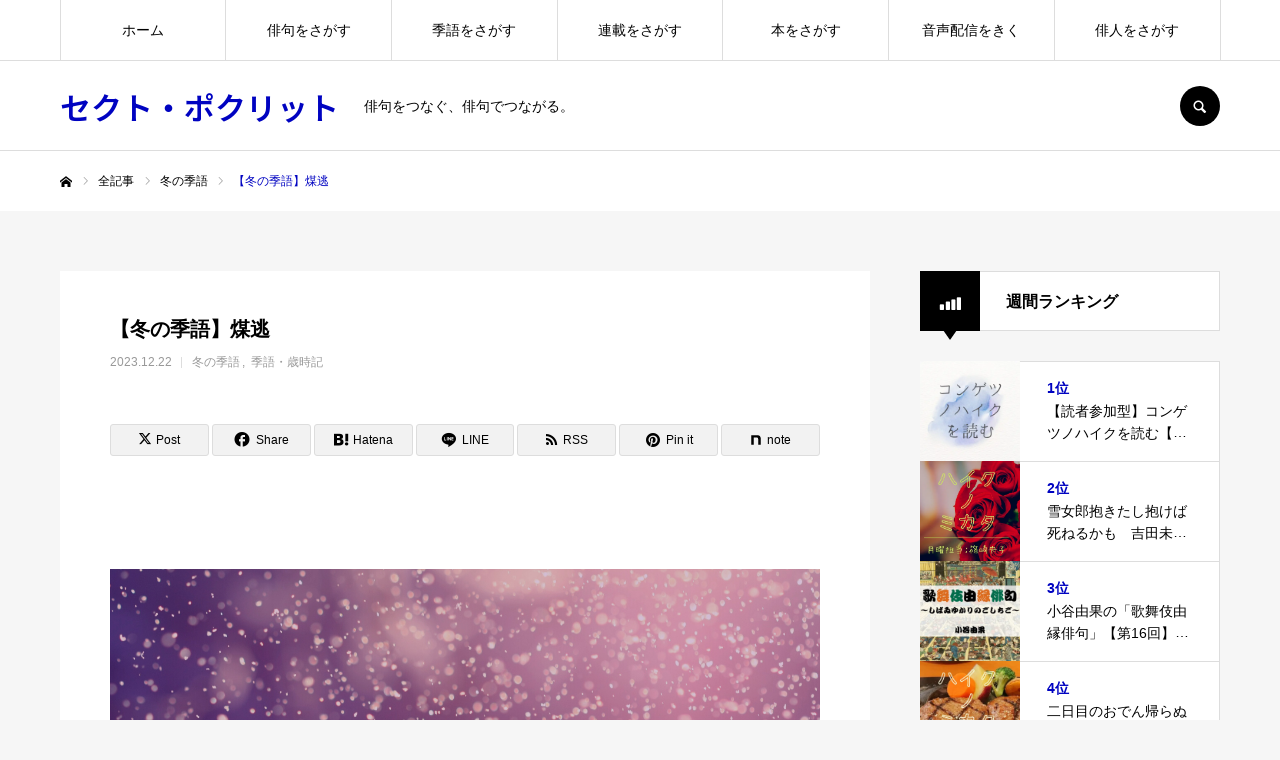

--- FILE ---
content_type: text/html; charset=UTF-8
request_url: https://sectpoclit.com/susunige/
body_size: 26925
content:
<!DOCTYPE html>
<html class="pc" dir="ltr" lang="ja">
<head prefix="og: https://ogp.me/ns# fb: https://ogp.me/ns/fb#">
<meta charset="UTF-8">
<!--[if IE]><meta http-equiv="X-UA-Compatible" content="IE=edge"><![endif]-->
<meta name="viewport" content="width=device-width">
<meta name="format-detection" content="telephone=no">
<title>【冬の季語】煤逃 | セクト・ポクリット</title>
<meta name="description" content="【冬の季語＝仲冬（12月）】煤逃「煤払」から逃げて外に出かけること。別室に籠ることは「煤籠」という。「煤逃げ」と「げ」を送ることもある。">
<link rel="pingback" href="https://sectpoclit.com/xmlrpc.php">
<link rel="shortcut icon" href="https://sectpoclit.com/wp-content/uploads/2024/10/IMG_1782.png">

		<!-- All in One SEO 4.9.3 - aioseo.com -->
	<meta name="robots" content="max-image-preview:large" />
	<meta name="author" content="horikiri"/>
	<meta name="google-site-verification" content="VCLl5DdxxmsrM3MuZOzfLC8iNWEYil7ByEoosZ4fDFI" />
	<link rel="canonical" href="https://sectpoclit.com/susunige/" />
	<meta name="generator" content="All in One SEO (AIOSEO) 4.9.3" />
		<script type="application/ld+json" class="aioseo-schema">
			{"@context":"https:\/\/schema.org","@graph":[{"@type":"Article","@id":"https:\/\/sectpoclit.com\/susunige\/#article","name":"\u3010\u51ac\u306e\u5b63\u8a9e\u3011\u7164\u9003 | \u30bb\u30af\u30c8\u30fb\u30dd\u30af\u30ea\u30c3\u30c8","headline":"\u3010\u51ac\u306e\u5b63\u8a9e\u3011\u7164\u9003","author":{"@id":"https:\/\/sectpoclit.com\/author\/horikiri\/#author"},"publisher":{"@id":"https:\/\/sectpoclit.com\/#organization"},"image":{"@type":"ImageObject","url":"https:\/\/sectpoclit.com\/wp-content\/uploads\/2020\/07\/\u51ac\u306e\u5b63\u8a9e\uff01-.png","width":1200,"height":630},"datePublished":"2023-12-22T15:37:00+09:00","dateModified":"2025-07-16T15:22:47+09:00","inLanguage":"ja","mainEntityOfPage":{"@id":"https:\/\/sectpoclit.com\/susunige\/#webpage"},"isPartOf":{"@id":"https:\/\/sectpoclit.com\/susunige\/#webpage"},"articleSection":"\u51ac\u306e\u5b63\u8a9e, \u5b63\u8a9e\u30fb\u6b73\u6642\u8a18, \u51ac\u306e\u5b63\u8a9e, \u7164\u6255, \u7164\u7c60, \u7164\u9003"},{"@type":"BreadcrumbList","@id":"https:\/\/sectpoclit.com\/susunige\/#breadcrumblist","itemListElement":[{"@type":"ListItem","@id":"https:\/\/sectpoclit.com#listItem","position":1,"name":"Home","item":"https:\/\/sectpoclit.com","nextItem":{"@type":"ListItem","@id":"https:\/\/sectpoclit.com\/category\/kigo\/#listItem","name":"\u5b63\u8a9e\u30fb\u6b73\u6642\u8a18"}},{"@type":"ListItem","@id":"https:\/\/sectpoclit.com\/category\/kigo\/#listItem","position":2,"name":"\u5b63\u8a9e\u30fb\u6b73\u6642\u8a18","item":"https:\/\/sectpoclit.com\/category\/kigo\/","nextItem":{"@type":"ListItem","@id":"https:\/\/sectpoclit.com\/category\/kigo\/%e5%86%ac%e3%81%ae%e5%ad%a3%e8%aa%9e\/#listItem","name":"\u51ac\u306e\u5b63\u8a9e"},"previousItem":{"@type":"ListItem","@id":"https:\/\/sectpoclit.com#listItem","name":"Home"}},{"@type":"ListItem","@id":"https:\/\/sectpoclit.com\/category\/kigo\/%e5%86%ac%e3%81%ae%e5%ad%a3%e8%aa%9e\/#listItem","position":3,"name":"\u51ac\u306e\u5b63\u8a9e","item":"https:\/\/sectpoclit.com\/category\/kigo\/%e5%86%ac%e3%81%ae%e5%ad%a3%e8%aa%9e\/","nextItem":{"@type":"ListItem","@id":"https:\/\/sectpoclit.com\/susunige\/#listItem","name":"\u3010\u51ac\u306e\u5b63\u8a9e\u3011\u7164\u9003"},"previousItem":{"@type":"ListItem","@id":"https:\/\/sectpoclit.com\/category\/kigo\/#listItem","name":"\u5b63\u8a9e\u30fb\u6b73\u6642\u8a18"}},{"@type":"ListItem","@id":"https:\/\/sectpoclit.com\/susunige\/#listItem","position":4,"name":"\u3010\u51ac\u306e\u5b63\u8a9e\u3011\u7164\u9003","previousItem":{"@type":"ListItem","@id":"https:\/\/sectpoclit.com\/category\/kigo\/%e5%86%ac%e3%81%ae%e5%ad%a3%e8%aa%9e\/#listItem","name":"\u51ac\u306e\u5b63\u8a9e"}}]},{"@type":"Organization","@id":"https:\/\/sectpoclit.com\/#organization","name":"\u30bb\u30af\u30c8\u30fb\u30dd\u30af\u30ea\u30c3\u30c8","description":"\u4ff3\u53e5\u3092\u3064\u306a\u3050\u3001\u4ff3\u53e5\u3067\u3064\u306a\u304c\u308b\u3002 \u4ff3\u53e5\u3092\u3061\u3087\u3063\u3068\u3060\u3051\u5e83\u304f\u6df1\u304f","url":"https:\/\/sectpoclit.com\/","logo":{"@type":"ImageObject","url":"https:\/\/sectpoclit.com\/wp-content\/uploads\/2021\/09\/4145696_l-scaled.jpg","@id":"https:\/\/sectpoclit.com\/susunige\/#organizationLogo","width":2560,"height":1444,"caption":"OLYMPUS DIGITAL CAMERA"},"image":{"@id":"https:\/\/sectpoclit.com\/susunige\/#organizationLogo"},"sameAs":["https:\/\/www.facebook.com\/sectpo\/","https:\/\/x.com\/KHorikiri"]},{"@type":"Person","@id":"https:\/\/sectpoclit.com\/author\/horikiri\/#author","url":"https:\/\/sectpoclit.com\/author\/horikiri\/","name":"horikiri"},{"@type":"WebPage","@id":"https:\/\/sectpoclit.com\/susunige\/#webpage","url":"https:\/\/sectpoclit.com\/susunige\/","name":"\u3010\u51ac\u306e\u5b63\u8a9e\u3011\u7164\u9003 | \u30bb\u30af\u30c8\u30fb\u30dd\u30af\u30ea\u30c3\u30c8","inLanguage":"ja","isPartOf":{"@id":"https:\/\/sectpoclit.com\/#website"},"breadcrumb":{"@id":"https:\/\/sectpoclit.com\/susunige\/#breadcrumblist"},"author":{"@id":"https:\/\/sectpoclit.com\/author\/horikiri\/#author"},"creator":{"@id":"https:\/\/sectpoclit.com\/author\/horikiri\/#author"},"image":{"@type":"ImageObject","url":"https:\/\/sectpoclit.com\/wp-content\/uploads\/2020\/07\/\u51ac\u306e\u5b63\u8a9e\uff01-.png","@id":"https:\/\/sectpoclit.com\/susunige\/#mainImage","width":1200,"height":630},"primaryImageOfPage":{"@id":"https:\/\/sectpoclit.com\/susunige\/#mainImage"},"datePublished":"2023-12-22T15:37:00+09:00","dateModified":"2025-07-16T15:22:47+09:00"},{"@type":"WebSite","@id":"https:\/\/sectpoclit.com\/#website","url":"https:\/\/sectpoclit.com\/","name":"\u30bb\u30af\u30c8\u30fb\u30dd\u30af\u30ea\u30c3\u30c8","description":"\u4ff3\u53e5\u3092\u3064\u306a\u3050\u3001\u4ff3\u53e5\u3067\u3064\u306a\u304c\u308b\u3002","inLanguage":"ja","publisher":{"@id":"https:\/\/sectpoclit.com\/#organization"}}]}
		</script>
		<!-- All in One SEO -->

<meta property="og:type" content="article">
<meta property="og:url" content="https://sectpoclit.com/susunige/">
<meta property="og:title" content="【冬の季語】煤逃 | セクト・ポクリット">
<meta property="og:description" content="【冬の季語＝仲冬（12月）】煤逃「煤払」から逃げて外に出かけること。別室に籠ることは「煤籠」という。「煤逃げ」と「げ」を送ることもある。">
<meta property="og:site_name" content="セクト・ポクリット">
<meta property="og:image" content="https://sectpoclit.com/wp-content/uploads/2020/07/冬の季語！-.png">
<meta property="og:image:secure_url" content="https://sectpoclit.com/wp-content/uploads/2020/07/冬の季語！-.png"> 
<meta property="og:image:width" content="1200"> 
<meta property="og:image:height" content="630">
<meta name="twitter:card" content="summary">
<meta name="twitter:site" content="@KHorikiri">
<meta name="twitter:creator" content="@KHorikiri">
<meta name="twitter:title" content="【冬の季語】煤逃 | セクト・ポクリット">
<meta property="twitter:description" content="【冬の季語＝仲冬（12月）】煤逃「煤払」から逃げて外に出かけること。別室に籠ることは「煤籠」という。「煤逃げ」と「げ」を送ることもある。">
<meta name="twitter:image:src" content="https://sectpoclit.com/wp-content/uploads/2020/07/冬の季語！-.png">
<link rel='dns-prefetch' href='//www.googletagmanager.com' />
<link rel="alternate" type="application/rss+xml" title="セクト・ポクリット &raquo; フィード" href="https://sectpoclit.com/feed/" />
<link rel="alternate" type="application/rss+xml" title="セクト・ポクリット &raquo; コメントフィード" href="https://sectpoclit.com/comments/feed/" />
<script type="text/javascript" id="wpp-js" src="https://sectpoclit.com/wp-content/plugins/wordpress-popular-posts/assets/js/wpp.min.js?ver=7.3.6" data-sampling="0" data-sampling-rate="100" data-api-url="https://sectpoclit.com/wp-json/wordpress-popular-posts" data-post-id="23483" data-token="b530aed5c2" data-lang="0" data-debug="0"></script>
<link rel="alternate" title="oEmbed (JSON)" type="application/json+oembed" href="https://sectpoclit.com/wp-json/oembed/1.0/embed?url=https%3A%2F%2Fsectpoclit.com%2Fsusunige%2F" />
<link rel="alternate" title="oEmbed (XML)" type="text/xml+oembed" href="https://sectpoclit.com/wp-json/oembed/1.0/embed?url=https%3A%2F%2Fsectpoclit.com%2Fsusunige%2F&#038;format=xml" />
		<!-- This site uses the Google Analytics by MonsterInsights plugin v9.11.1 - Using Analytics tracking - https://www.monsterinsights.com/ -->
							<script src="//www.googletagmanager.com/gtag/js?id=G-9MLHE73SM6"  data-cfasync="false" data-wpfc-render="false" type="text/javascript" async></script>
			<script data-cfasync="false" data-wpfc-render="false" type="text/javascript">
				var mi_version = '9.11.1';
				var mi_track_user = true;
				var mi_no_track_reason = '';
								var MonsterInsightsDefaultLocations = {"page_location":"https:\/\/sectpoclit.com\/susunige\/"};
								if ( typeof MonsterInsightsPrivacyGuardFilter === 'function' ) {
					var MonsterInsightsLocations = (typeof MonsterInsightsExcludeQuery === 'object') ? MonsterInsightsPrivacyGuardFilter( MonsterInsightsExcludeQuery ) : MonsterInsightsPrivacyGuardFilter( MonsterInsightsDefaultLocations );
				} else {
					var MonsterInsightsLocations = (typeof MonsterInsightsExcludeQuery === 'object') ? MonsterInsightsExcludeQuery : MonsterInsightsDefaultLocations;
				}

								var disableStrs = [
										'ga-disable-G-9MLHE73SM6',
									];

				/* Function to detect opted out users */
				function __gtagTrackerIsOptedOut() {
					for (var index = 0; index < disableStrs.length; index++) {
						if (document.cookie.indexOf(disableStrs[index] + '=true') > -1) {
							return true;
						}
					}

					return false;
				}

				/* Disable tracking if the opt-out cookie exists. */
				if (__gtagTrackerIsOptedOut()) {
					for (var index = 0; index < disableStrs.length; index++) {
						window[disableStrs[index]] = true;
					}
				}

				/* Opt-out function */
				function __gtagTrackerOptout() {
					for (var index = 0; index < disableStrs.length; index++) {
						document.cookie = disableStrs[index] + '=true; expires=Thu, 31 Dec 2099 23:59:59 UTC; path=/';
						window[disableStrs[index]] = true;
					}
				}

				if ('undefined' === typeof gaOptout) {
					function gaOptout() {
						__gtagTrackerOptout();
					}
				}
								window.dataLayer = window.dataLayer || [];

				window.MonsterInsightsDualTracker = {
					helpers: {},
					trackers: {},
				};
				if (mi_track_user) {
					function __gtagDataLayer() {
						dataLayer.push(arguments);
					}

					function __gtagTracker(type, name, parameters) {
						if (!parameters) {
							parameters = {};
						}

						if (parameters.send_to) {
							__gtagDataLayer.apply(null, arguments);
							return;
						}

						if (type === 'event') {
														parameters.send_to = monsterinsights_frontend.v4_id;
							var hookName = name;
							if (typeof parameters['event_category'] !== 'undefined') {
								hookName = parameters['event_category'] + ':' + name;
							}

							if (typeof MonsterInsightsDualTracker.trackers[hookName] !== 'undefined') {
								MonsterInsightsDualTracker.trackers[hookName](parameters);
							} else {
								__gtagDataLayer('event', name, parameters);
							}
							
						} else {
							__gtagDataLayer.apply(null, arguments);
						}
					}

					__gtagTracker('js', new Date());
					__gtagTracker('set', {
						'developer_id.dZGIzZG': true,
											});
					if ( MonsterInsightsLocations.page_location ) {
						__gtagTracker('set', MonsterInsightsLocations);
					}
										__gtagTracker('config', 'G-9MLHE73SM6', {"forceSSL":"true","link_attribution":"true"} );
										window.gtag = __gtagTracker;										(function () {
						/* https://developers.google.com/analytics/devguides/collection/analyticsjs/ */
						/* ga and __gaTracker compatibility shim. */
						var noopfn = function () {
							return null;
						};
						var newtracker = function () {
							return new Tracker();
						};
						var Tracker = function () {
							return null;
						};
						var p = Tracker.prototype;
						p.get = noopfn;
						p.set = noopfn;
						p.send = function () {
							var args = Array.prototype.slice.call(arguments);
							args.unshift('send');
							__gaTracker.apply(null, args);
						};
						var __gaTracker = function () {
							var len = arguments.length;
							if (len === 0) {
								return;
							}
							var f = arguments[len - 1];
							if (typeof f !== 'object' || f === null || typeof f.hitCallback !== 'function') {
								if ('send' === arguments[0]) {
									var hitConverted, hitObject = false, action;
									if ('event' === arguments[1]) {
										if ('undefined' !== typeof arguments[3]) {
											hitObject = {
												'eventAction': arguments[3],
												'eventCategory': arguments[2],
												'eventLabel': arguments[4],
												'value': arguments[5] ? arguments[5] : 1,
											}
										}
									}
									if ('pageview' === arguments[1]) {
										if ('undefined' !== typeof arguments[2]) {
											hitObject = {
												'eventAction': 'page_view',
												'page_path': arguments[2],
											}
										}
									}
									if (typeof arguments[2] === 'object') {
										hitObject = arguments[2];
									}
									if (typeof arguments[5] === 'object') {
										Object.assign(hitObject, arguments[5]);
									}
									if ('undefined' !== typeof arguments[1].hitType) {
										hitObject = arguments[1];
										if ('pageview' === hitObject.hitType) {
											hitObject.eventAction = 'page_view';
										}
									}
									if (hitObject) {
										action = 'timing' === arguments[1].hitType ? 'timing_complete' : hitObject.eventAction;
										hitConverted = mapArgs(hitObject);
										__gtagTracker('event', action, hitConverted);
									}
								}
								return;
							}

							function mapArgs(args) {
								var arg, hit = {};
								var gaMap = {
									'eventCategory': 'event_category',
									'eventAction': 'event_action',
									'eventLabel': 'event_label',
									'eventValue': 'event_value',
									'nonInteraction': 'non_interaction',
									'timingCategory': 'event_category',
									'timingVar': 'name',
									'timingValue': 'value',
									'timingLabel': 'event_label',
									'page': 'page_path',
									'location': 'page_location',
									'title': 'page_title',
									'referrer' : 'page_referrer',
								};
								for (arg in args) {
																		if (!(!args.hasOwnProperty(arg) || !gaMap.hasOwnProperty(arg))) {
										hit[gaMap[arg]] = args[arg];
									} else {
										hit[arg] = args[arg];
									}
								}
								return hit;
							}

							try {
								f.hitCallback();
							} catch (ex) {
							}
						};
						__gaTracker.create = newtracker;
						__gaTracker.getByName = newtracker;
						__gaTracker.getAll = function () {
							return [];
						};
						__gaTracker.remove = noopfn;
						__gaTracker.loaded = true;
						window['__gaTracker'] = __gaTracker;
					})();
									} else {
										console.log("");
					(function () {
						function __gtagTracker() {
							return null;
						}

						window['__gtagTracker'] = __gtagTracker;
						window['gtag'] = __gtagTracker;
					})();
									}
			</script>
							<!-- / Google Analytics by MonsterInsights -->
		<link rel="manifest" href="https://sectpoclit.com/tcdpwa-manifest.json">
<script>
  if ('serviceWorker' in navigator) {
    window.addEventListener('load', () => {
      // ここでルート直下を指すURLを指定
      navigator.serviceWorker.register('https://sectpoclit.com/tcd-pwa-sw.js')
        .then(reg => {
          console.log('Service Worker registered. Scope is:', reg.scope);
        })
        .catch(err => {
          console.error('Service Worker registration failed:', err);
        });
    });
  }
</script>
<link rel="preconnect" href="https://fonts.googleapis.com">
<link rel="preconnect" href="https://fonts.gstatic.com" crossorigin>
<link href="https://fonts.googleapis.com/css2?family=Noto+Sans+JP:wght@400;600" rel="stylesheet">
<style id='wp-img-auto-sizes-contain-inline-css' type='text/css'>
img:is([sizes=auto i],[sizes^="auto," i]){contain-intrinsic-size:3000px 1500px}
/*# sourceURL=wp-img-auto-sizes-contain-inline-css */
</style>
<link rel='stylesheet' id='style-css' href='https://sectpoclit.com/wp-content/themes/every_tcd075/style.css?ver=2.17.1' type='text/css' media='all' />
<style id='wp-block-library-inline-css' type='text/css'>
:root{--wp-block-synced-color:#7a00df;--wp-block-synced-color--rgb:122,0,223;--wp-bound-block-color:var(--wp-block-synced-color);--wp-editor-canvas-background:#ddd;--wp-admin-theme-color:#007cba;--wp-admin-theme-color--rgb:0,124,186;--wp-admin-theme-color-darker-10:#006ba1;--wp-admin-theme-color-darker-10--rgb:0,107,160.5;--wp-admin-theme-color-darker-20:#005a87;--wp-admin-theme-color-darker-20--rgb:0,90,135;--wp-admin-border-width-focus:2px}@media (min-resolution:192dpi){:root{--wp-admin-border-width-focus:1.5px}}.wp-element-button{cursor:pointer}:root .has-very-light-gray-background-color{background-color:#eee}:root .has-very-dark-gray-background-color{background-color:#313131}:root .has-very-light-gray-color{color:#eee}:root .has-very-dark-gray-color{color:#313131}:root .has-vivid-green-cyan-to-vivid-cyan-blue-gradient-background{background:linear-gradient(135deg,#00d084,#0693e3)}:root .has-purple-crush-gradient-background{background:linear-gradient(135deg,#34e2e4,#4721fb 50%,#ab1dfe)}:root .has-hazy-dawn-gradient-background{background:linear-gradient(135deg,#faaca8,#dad0ec)}:root .has-subdued-olive-gradient-background{background:linear-gradient(135deg,#fafae1,#67a671)}:root .has-atomic-cream-gradient-background{background:linear-gradient(135deg,#fdd79a,#004a59)}:root .has-nightshade-gradient-background{background:linear-gradient(135deg,#330968,#31cdcf)}:root .has-midnight-gradient-background{background:linear-gradient(135deg,#020381,#2874fc)}:root{--wp--preset--font-size--normal:16px;--wp--preset--font-size--huge:42px}.has-regular-font-size{font-size:1em}.has-larger-font-size{font-size:2.625em}.has-normal-font-size{font-size:var(--wp--preset--font-size--normal)}.has-huge-font-size{font-size:var(--wp--preset--font-size--huge)}.has-text-align-center{text-align:center}.has-text-align-left{text-align:left}.has-text-align-right{text-align:right}.has-fit-text{white-space:nowrap!important}#end-resizable-editor-section{display:none}.aligncenter{clear:both}.items-justified-left{justify-content:flex-start}.items-justified-center{justify-content:center}.items-justified-right{justify-content:flex-end}.items-justified-space-between{justify-content:space-between}.screen-reader-text{border:0;clip-path:inset(50%);height:1px;margin:-1px;overflow:hidden;padding:0;position:absolute;width:1px;word-wrap:normal!important}.screen-reader-text:focus{background-color:#ddd;clip-path:none;color:#444;display:block;font-size:1em;height:auto;left:5px;line-height:normal;padding:15px 23px 14px;text-decoration:none;top:5px;width:auto;z-index:100000}html :where(.has-border-color){border-style:solid}html :where([style*=border-top-color]){border-top-style:solid}html :where([style*=border-right-color]){border-right-style:solid}html :where([style*=border-bottom-color]){border-bottom-style:solid}html :where([style*=border-left-color]){border-left-style:solid}html :where([style*=border-width]){border-style:solid}html :where([style*=border-top-width]){border-top-style:solid}html :where([style*=border-right-width]){border-right-style:solid}html :where([style*=border-bottom-width]){border-bottom-style:solid}html :where([style*=border-left-width]){border-left-style:solid}html :where(img[class*=wp-image-]){height:auto;max-width:100%}:where(figure){margin:0 0 1em}html :where(.is-position-sticky){--wp-admin--admin-bar--position-offset:var(--wp-admin--admin-bar--height,0px)}@media screen and (max-width:600px){html :where(.is-position-sticky){--wp-admin--admin-bar--position-offset:0px}}

/*# sourceURL=wp-block-library-inline-css */
</style><style id='wp-block-image-inline-css' type='text/css'>
.wp-block-image>a,.wp-block-image>figure>a{display:inline-block}.wp-block-image img{box-sizing:border-box;height:auto;max-width:100%;vertical-align:bottom}@media not (prefers-reduced-motion){.wp-block-image img.hide{visibility:hidden}.wp-block-image img.show{animation:show-content-image .4s}}.wp-block-image[style*=border-radius] img,.wp-block-image[style*=border-radius]>a{border-radius:inherit}.wp-block-image.has-custom-border img{box-sizing:border-box}.wp-block-image.aligncenter{text-align:center}.wp-block-image.alignfull>a,.wp-block-image.alignwide>a{width:100%}.wp-block-image.alignfull img,.wp-block-image.alignwide img{height:auto;width:100%}.wp-block-image .aligncenter,.wp-block-image .alignleft,.wp-block-image .alignright,.wp-block-image.aligncenter,.wp-block-image.alignleft,.wp-block-image.alignright{display:table}.wp-block-image .aligncenter>figcaption,.wp-block-image .alignleft>figcaption,.wp-block-image .alignright>figcaption,.wp-block-image.aligncenter>figcaption,.wp-block-image.alignleft>figcaption,.wp-block-image.alignright>figcaption{caption-side:bottom;display:table-caption}.wp-block-image .alignleft{float:left;margin:.5em 1em .5em 0}.wp-block-image .alignright{float:right;margin:.5em 0 .5em 1em}.wp-block-image .aligncenter{margin-left:auto;margin-right:auto}.wp-block-image :where(figcaption){margin-bottom:1em;margin-top:.5em}.wp-block-image.is-style-circle-mask img{border-radius:9999px}@supports ((-webkit-mask-image:none) or (mask-image:none)) or (-webkit-mask-image:none){.wp-block-image.is-style-circle-mask img{border-radius:0;-webkit-mask-image:url('data:image/svg+xml;utf8,<svg viewBox="0 0 100 100" xmlns="http://www.w3.org/2000/svg"><circle cx="50" cy="50" r="50"/></svg>');mask-image:url('data:image/svg+xml;utf8,<svg viewBox="0 0 100 100" xmlns="http://www.w3.org/2000/svg"><circle cx="50" cy="50" r="50"/></svg>');mask-mode:alpha;-webkit-mask-position:center;mask-position:center;-webkit-mask-repeat:no-repeat;mask-repeat:no-repeat;-webkit-mask-size:contain;mask-size:contain}}:root :where(.wp-block-image.is-style-rounded img,.wp-block-image .is-style-rounded img){border-radius:9999px}.wp-block-image figure{margin:0}.wp-lightbox-container{display:flex;flex-direction:column;position:relative}.wp-lightbox-container img{cursor:zoom-in}.wp-lightbox-container img:hover+button{opacity:1}.wp-lightbox-container button{align-items:center;backdrop-filter:blur(16px) saturate(180%);background-color:#5a5a5a40;border:none;border-radius:4px;cursor:zoom-in;display:flex;height:20px;justify-content:center;opacity:0;padding:0;position:absolute;right:16px;text-align:center;top:16px;width:20px;z-index:100}@media not (prefers-reduced-motion){.wp-lightbox-container button{transition:opacity .2s ease}}.wp-lightbox-container button:focus-visible{outline:3px auto #5a5a5a40;outline:3px auto -webkit-focus-ring-color;outline-offset:3px}.wp-lightbox-container button:hover{cursor:pointer;opacity:1}.wp-lightbox-container button:focus{opacity:1}.wp-lightbox-container button:focus,.wp-lightbox-container button:hover,.wp-lightbox-container button:not(:hover):not(:active):not(.has-background){background-color:#5a5a5a40;border:none}.wp-lightbox-overlay{box-sizing:border-box;cursor:zoom-out;height:100vh;left:0;overflow:hidden;position:fixed;top:0;visibility:hidden;width:100%;z-index:100000}.wp-lightbox-overlay .close-button{align-items:center;cursor:pointer;display:flex;justify-content:center;min-height:40px;min-width:40px;padding:0;position:absolute;right:calc(env(safe-area-inset-right) + 16px);top:calc(env(safe-area-inset-top) + 16px);z-index:5000000}.wp-lightbox-overlay .close-button:focus,.wp-lightbox-overlay .close-button:hover,.wp-lightbox-overlay .close-button:not(:hover):not(:active):not(.has-background){background:none;border:none}.wp-lightbox-overlay .lightbox-image-container{height:var(--wp--lightbox-container-height);left:50%;overflow:hidden;position:absolute;top:50%;transform:translate(-50%,-50%);transform-origin:top left;width:var(--wp--lightbox-container-width);z-index:9999999999}.wp-lightbox-overlay .wp-block-image{align-items:center;box-sizing:border-box;display:flex;height:100%;justify-content:center;margin:0;position:relative;transform-origin:0 0;width:100%;z-index:3000000}.wp-lightbox-overlay .wp-block-image img{height:var(--wp--lightbox-image-height);min-height:var(--wp--lightbox-image-height);min-width:var(--wp--lightbox-image-width);width:var(--wp--lightbox-image-width)}.wp-lightbox-overlay .wp-block-image figcaption{display:none}.wp-lightbox-overlay button{background:none;border:none}.wp-lightbox-overlay .scrim{background-color:#fff;height:100%;opacity:.9;position:absolute;width:100%;z-index:2000000}.wp-lightbox-overlay.active{visibility:visible}@media not (prefers-reduced-motion){.wp-lightbox-overlay.active{animation:turn-on-visibility .25s both}.wp-lightbox-overlay.active img{animation:turn-on-visibility .35s both}.wp-lightbox-overlay.show-closing-animation:not(.active){animation:turn-off-visibility .35s both}.wp-lightbox-overlay.show-closing-animation:not(.active) img{animation:turn-off-visibility .25s both}.wp-lightbox-overlay.zoom.active{animation:none;opacity:1;visibility:visible}.wp-lightbox-overlay.zoom.active .lightbox-image-container{animation:lightbox-zoom-in .4s}.wp-lightbox-overlay.zoom.active .lightbox-image-container img{animation:none}.wp-lightbox-overlay.zoom.active .scrim{animation:turn-on-visibility .4s forwards}.wp-lightbox-overlay.zoom.show-closing-animation:not(.active){animation:none}.wp-lightbox-overlay.zoom.show-closing-animation:not(.active) .lightbox-image-container{animation:lightbox-zoom-out .4s}.wp-lightbox-overlay.zoom.show-closing-animation:not(.active) .lightbox-image-container img{animation:none}.wp-lightbox-overlay.zoom.show-closing-animation:not(.active) .scrim{animation:turn-off-visibility .4s forwards}}@keyframes show-content-image{0%{visibility:hidden}99%{visibility:hidden}to{visibility:visible}}@keyframes turn-on-visibility{0%{opacity:0}to{opacity:1}}@keyframes turn-off-visibility{0%{opacity:1;visibility:visible}99%{opacity:0;visibility:visible}to{opacity:0;visibility:hidden}}@keyframes lightbox-zoom-in{0%{transform:translate(calc((-100vw + var(--wp--lightbox-scrollbar-width))/2 + var(--wp--lightbox-initial-left-position)),calc(-50vh + var(--wp--lightbox-initial-top-position))) scale(var(--wp--lightbox-scale))}to{transform:translate(-50%,-50%) scale(1)}}@keyframes lightbox-zoom-out{0%{transform:translate(-50%,-50%) scale(1);visibility:visible}99%{visibility:visible}to{transform:translate(calc((-100vw + var(--wp--lightbox-scrollbar-width))/2 + var(--wp--lightbox-initial-left-position)),calc(-50vh + var(--wp--lightbox-initial-top-position))) scale(var(--wp--lightbox-scale));visibility:hidden}}
/*# sourceURL=https://sectpoclit.com/wp-includes/blocks/image/style.min.css */
</style>
<style id='wp-block-paragraph-inline-css' type='text/css'>
.is-small-text{font-size:.875em}.is-regular-text{font-size:1em}.is-large-text{font-size:2.25em}.is-larger-text{font-size:3em}.has-drop-cap:not(:focus):first-letter{float:left;font-size:8.4em;font-style:normal;font-weight:100;line-height:.68;margin:.05em .1em 0 0;text-transform:uppercase}body.rtl .has-drop-cap:not(:focus):first-letter{float:none;margin-left:.1em}p.has-drop-cap.has-background{overflow:hidden}:root :where(p.has-background){padding:1.25em 2.375em}:where(p.has-text-color:not(.has-link-color)) a{color:inherit}p.has-text-align-left[style*="writing-mode:vertical-lr"],p.has-text-align-right[style*="writing-mode:vertical-rl"]{rotate:180deg}
/*# sourceURL=https://sectpoclit.com/wp-includes/blocks/paragraph/style.min.css */
</style>
<style id='wp-block-separator-inline-css' type='text/css'>
@charset "UTF-8";.wp-block-separator{border:none;border-top:2px solid}:root :where(.wp-block-separator.is-style-dots){height:auto;line-height:1;text-align:center}:root :where(.wp-block-separator.is-style-dots):before{color:currentColor;content:"···";font-family:serif;font-size:1.5em;letter-spacing:2em;padding-left:2em}.wp-block-separator.is-style-dots{background:none!important;border:none!important}
/*# sourceURL=https://sectpoclit.com/wp-includes/blocks/separator/style.min.css */
</style>
<style id='global-styles-inline-css' type='text/css'>
:root{--wp--preset--aspect-ratio--square: 1;--wp--preset--aspect-ratio--4-3: 4/3;--wp--preset--aspect-ratio--3-4: 3/4;--wp--preset--aspect-ratio--3-2: 3/2;--wp--preset--aspect-ratio--2-3: 2/3;--wp--preset--aspect-ratio--16-9: 16/9;--wp--preset--aspect-ratio--9-16: 9/16;--wp--preset--color--black: #000000;--wp--preset--color--cyan-bluish-gray: #abb8c3;--wp--preset--color--white: #ffffff;--wp--preset--color--pale-pink: #f78da7;--wp--preset--color--vivid-red: #cf2e2e;--wp--preset--color--luminous-vivid-orange: #ff6900;--wp--preset--color--luminous-vivid-amber: #fcb900;--wp--preset--color--light-green-cyan: #7bdcb5;--wp--preset--color--vivid-green-cyan: #00d084;--wp--preset--color--pale-cyan-blue: #8ed1fc;--wp--preset--color--vivid-cyan-blue: #0693e3;--wp--preset--color--vivid-purple: #9b51e0;--wp--preset--gradient--vivid-cyan-blue-to-vivid-purple: linear-gradient(135deg,rgb(6,147,227) 0%,rgb(155,81,224) 100%);--wp--preset--gradient--light-green-cyan-to-vivid-green-cyan: linear-gradient(135deg,rgb(122,220,180) 0%,rgb(0,208,130) 100%);--wp--preset--gradient--luminous-vivid-amber-to-luminous-vivid-orange: linear-gradient(135deg,rgb(252,185,0) 0%,rgb(255,105,0) 100%);--wp--preset--gradient--luminous-vivid-orange-to-vivid-red: linear-gradient(135deg,rgb(255,105,0) 0%,rgb(207,46,46) 100%);--wp--preset--gradient--very-light-gray-to-cyan-bluish-gray: linear-gradient(135deg,rgb(238,238,238) 0%,rgb(169,184,195) 100%);--wp--preset--gradient--cool-to-warm-spectrum: linear-gradient(135deg,rgb(74,234,220) 0%,rgb(151,120,209) 20%,rgb(207,42,186) 40%,rgb(238,44,130) 60%,rgb(251,105,98) 80%,rgb(254,248,76) 100%);--wp--preset--gradient--blush-light-purple: linear-gradient(135deg,rgb(255,206,236) 0%,rgb(152,150,240) 100%);--wp--preset--gradient--blush-bordeaux: linear-gradient(135deg,rgb(254,205,165) 0%,rgb(254,45,45) 50%,rgb(107,0,62) 100%);--wp--preset--gradient--luminous-dusk: linear-gradient(135deg,rgb(255,203,112) 0%,rgb(199,81,192) 50%,rgb(65,88,208) 100%);--wp--preset--gradient--pale-ocean: linear-gradient(135deg,rgb(255,245,203) 0%,rgb(182,227,212) 50%,rgb(51,167,181) 100%);--wp--preset--gradient--electric-grass: linear-gradient(135deg,rgb(202,248,128) 0%,rgb(113,206,126) 100%);--wp--preset--gradient--midnight: linear-gradient(135deg,rgb(2,3,129) 0%,rgb(40,116,252) 100%);--wp--preset--font-size--small: 13px;--wp--preset--font-size--medium: 20px;--wp--preset--font-size--large: 36px;--wp--preset--font-size--x-large: 42px;--wp--preset--spacing--20: 0.44rem;--wp--preset--spacing--30: 0.67rem;--wp--preset--spacing--40: 1rem;--wp--preset--spacing--50: 1.5rem;--wp--preset--spacing--60: 2.25rem;--wp--preset--spacing--70: 3.38rem;--wp--preset--spacing--80: 5.06rem;--wp--preset--shadow--natural: 6px 6px 9px rgba(0, 0, 0, 0.2);--wp--preset--shadow--deep: 12px 12px 50px rgba(0, 0, 0, 0.4);--wp--preset--shadow--sharp: 6px 6px 0px rgba(0, 0, 0, 0.2);--wp--preset--shadow--outlined: 6px 6px 0px -3px rgb(255, 255, 255), 6px 6px rgb(0, 0, 0);--wp--preset--shadow--crisp: 6px 6px 0px rgb(0, 0, 0);}:where(.is-layout-flex){gap: 0.5em;}:where(.is-layout-grid){gap: 0.5em;}body .is-layout-flex{display: flex;}.is-layout-flex{flex-wrap: wrap;align-items: center;}.is-layout-flex > :is(*, div){margin: 0;}body .is-layout-grid{display: grid;}.is-layout-grid > :is(*, div){margin: 0;}:where(.wp-block-columns.is-layout-flex){gap: 2em;}:where(.wp-block-columns.is-layout-grid){gap: 2em;}:where(.wp-block-post-template.is-layout-flex){gap: 1.25em;}:where(.wp-block-post-template.is-layout-grid){gap: 1.25em;}.has-black-color{color: var(--wp--preset--color--black) !important;}.has-cyan-bluish-gray-color{color: var(--wp--preset--color--cyan-bluish-gray) !important;}.has-white-color{color: var(--wp--preset--color--white) !important;}.has-pale-pink-color{color: var(--wp--preset--color--pale-pink) !important;}.has-vivid-red-color{color: var(--wp--preset--color--vivid-red) !important;}.has-luminous-vivid-orange-color{color: var(--wp--preset--color--luminous-vivid-orange) !important;}.has-luminous-vivid-amber-color{color: var(--wp--preset--color--luminous-vivid-amber) !important;}.has-light-green-cyan-color{color: var(--wp--preset--color--light-green-cyan) !important;}.has-vivid-green-cyan-color{color: var(--wp--preset--color--vivid-green-cyan) !important;}.has-pale-cyan-blue-color{color: var(--wp--preset--color--pale-cyan-blue) !important;}.has-vivid-cyan-blue-color{color: var(--wp--preset--color--vivid-cyan-blue) !important;}.has-vivid-purple-color{color: var(--wp--preset--color--vivid-purple) !important;}.has-black-background-color{background-color: var(--wp--preset--color--black) !important;}.has-cyan-bluish-gray-background-color{background-color: var(--wp--preset--color--cyan-bluish-gray) !important;}.has-white-background-color{background-color: var(--wp--preset--color--white) !important;}.has-pale-pink-background-color{background-color: var(--wp--preset--color--pale-pink) !important;}.has-vivid-red-background-color{background-color: var(--wp--preset--color--vivid-red) !important;}.has-luminous-vivid-orange-background-color{background-color: var(--wp--preset--color--luminous-vivid-orange) !important;}.has-luminous-vivid-amber-background-color{background-color: var(--wp--preset--color--luminous-vivid-amber) !important;}.has-light-green-cyan-background-color{background-color: var(--wp--preset--color--light-green-cyan) !important;}.has-vivid-green-cyan-background-color{background-color: var(--wp--preset--color--vivid-green-cyan) !important;}.has-pale-cyan-blue-background-color{background-color: var(--wp--preset--color--pale-cyan-blue) !important;}.has-vivid-cyan-blue-background-color{background-color: var(--wp--preset--color--vivid-cyan-blue) !important;}.has-vivid-purple-background-color{background-color: var(--wp--preset--color--vivid-purple) !important;}.has-black-border-color{border-color: var(--wp--preset--color--black) !important;}.has-cyan-bluish-gray-border-color{border-color: var(--wp--preset--color--cyan-bluish-gray) !important;}.has-white-border-color{border-color: var(--wp--preset--color--white) !important;}.has-pale-pink-border-color{border-color: var(--wp--preset--color--pale-pink) !important;}.has-vivid-red-border-color{border-color: var(--wp--preset--color--vivid-red) !important;}.has-luminous-vivid-orange-border-color{border-color: var(--wp--preset--color--luminous-vivid-orange) !important;}.has-luminous-vivid-amber-border-color{border-color: var(--wp--preset--color--luminous-vivid-amber) !important;}.has-light-green-cyan-border-color{border-color: var(--wp--preset--color--light-green-cyan) !important;}.has-vivid-green-cyan-border-color{border-color: var(--wp--preset--color--vivid-green-cyan) !important;}.has-pale-cyan-blue-border-color{border-color: var(--wp--preset--color--pale-cyan-blue) !important;}.has-vivid-cyan-blue-border-color{border-color: var(--wp--preset--color--vivid-cyan-blue) !important;}.has-vivid-purple-border-color{border-color: var(--wp--preset--color--vivid-purple) !important;}.has-vivid-cyan-blue-to-vivid-purple-gradient-background{background: var(--wp--preset--gradient--vivid-cyan-blue-to-vivid-purple) !important;}.has-light-green-cyan-to-vivid-green-cyan-gradient-background{background: var(--wp--preset--gradient--light-green-cyan-to-vivid-green-cyan) !important;}.has-luminous-vivid-amber-to-luminous-vivid-orange-gradient-background{background: var(--wp--preset--gradient--luminous-vivid-amber-to-luminous-vivid-orange) !important;}.has-luminous-vivid-orange-to-vivid-red-gradient-background{background: var(--wp--preset--gradient--luminous-vivid-orange-to-vivid-red) !important;}.has-very-light-gray-to-cyan-bluish-gray-gradient-background{background: var(--wp--preset--gradient--very-light-gray-to-cyan-bluish-gray) !important;}.has-cool-to-warm-spectrum-gradient-background{background: var(--wp--preset--gradient--cool-to-warm-spectrum) !important;}.has-blush-light-purple-gradient-background{background: var(--wp--preset--gradient--blush-light-purple) !important;}.has-blush-bordeaux-gradient-background{background: var(--wp--preset--gradient--blush-bordeaux) !important;}.has-luminous-dusk-gradient-background{background: var(--wp--preset--gradient--luminous-dusk) !important;}.has-pale-ocean-gradient-background{background: var(--wp--preset--gradient--pale-ocean) !important;}.has-electric-grass-gradient-background{background: var(--wp--preset--gradient--electric-grass) !important;}.has-midnight-gradient-background{background: var(--wp--preset--gradient--midnight) !important;}.has-small-font-size{font-size: var(--wp--preset--font-size--small) !important;}.has-medium-font-size{font-size: var(--wp--preset--font-size--medium) !important;}.has-large-font-size{font-size: var(--wp--preset--font-size--large) !important;}.has-x-large-font-size{font-size: var(--wp--preset--font-size--x-large) !important;}
/*# sourceURL=global-styles-inline-css */
</style>

<style id='classic-theme-styles-inline-css' type='text/css'>
/*! This file is auto-generated */
.wp-block-button__link{color:#fff;background-color:#32373c;border-radius:9999px;box-shadow:none;text-decoration:none;padding:calc(.667em + 2px) calc(1.333em + 2px);font-size:1.125em}.wp-block-file__button{background:#32373c;color:#fff;text-decoration:none}
/*# sourceURL=/wp-includes/css/classic-themes.min.css */
</style>
<link rel='stylesheet' id='wordpress-popular-posts-css-css' href='https://sectpoclit.com/wp-content/plugins/wordpress-popular-posts/assets/css/wpp.css?ver=7.3.6' type='text/css' media='all' />
<style id='rocket-lazyload-inline-css' type='text/css'>
.rll-youtube-player{position:relative;padding-bottom:56.23%;height:0;overflow:hidden;max-width:100%;}.rll-youtube-player:focus-within{outline: 2px solid currentColor;outline-offset: 5px;}.rll-youtube-player iframe{position:absolute;top:0;left:0;width:100%;height:100%;z-index:100;background:0 0}.rll-youtube-player img{bottom:0;display:block;left:0;margin:auto;max-width:100%;width:100%;position:absolute;right:0;top:0;border:none;height:auto;-webkit-transition:.4s all;-moz-transition:.4s all;transition:.4s all}.rll-youtube-player img:hover{-webkit-filter:brightness(75%)}.rll-youtube-player .play{height:100%;width:100%;left:0;top:0;position:absolute;background:url(https://sectpoclit.com/wp-content/plugins/rocket-lazy-load/assets/img/youtube.png) no-repeat center;background-color: transparent !important;cursor:pointer;border:none;}
/*# sourceURL=rocket-lazyload-inline-css */
</style>
<style>:root {
  --tcd-font-type1: Arial,"Hiragino Sans","Yu Gothic Medium","Meiryo",sans-serif;
  --tcd-font-type2: "Times New Roman",Times,"Yu Mincho","游明朝","游明朝体","Hiragino Mincho Pro",serif;
  --tcd-font-type3: Palatino,"Yu Kyokasho","游教科書体","UD デジタル 教科書体 N","游明朝","游明朝体","Hiragino Mincho Pro","Meiryo",serif;
  --tcd-font-type-logo: "Noto Sans JP",sans-serif;
}</style>
<script type="text/javascript" src="https://sectpoclit.com/wp-includes/js/jquery/jquery.min.js?ver=3.7.1" id="jquery-core-js"></script>
<script type="text/javascript" src="https://sectpoclit.com/wp-includes/js/jquery/jquery-migrate.min.js?ver=3.4.1" id="jquery-migrate-js"></script>
<script type="text/javascript" src="https://sectpoclit.com/wp-content/plugins/google-analytics-for-wordpress/assets/js/frontend-gtag.min.js?ver=9.11.1" id="monsterinsights-frontend-script-js" async="async" data-wp-strategy="async"></script>
<script data-cfasync="false" data-wpfc-render="false" type="text/javascript" id='monsterinsights-frontend-script-js-extra'>/* <![CDATA[ */
var monsterinsights_frontend = {"js_events_tracking":"true","download_extensions":"doc,pdf,ppt,zip,xls,docx,pptx,xlsx","inbound_paths":"[{\"path\":\"\\\/go\\\/\",\"label\":\"affiliate\"},{\"path\":\"\\\/recommend\\\/\",\"label\":\"affiliate\"}]","home_url":"https:\/\/sectpoclit.com","hash_tracking":"false","v4_id":"G-9MLHE73SM6"};/* ]]> */
</script>
<script type="text/javascript" id="3d-flip-book-client-locale-loader-js-extra">
/* <![CDATA[ */
var FB3D_CLIENT_LOCALE = {"ajaxurl":"https://sectpoclit.com/wp-admin/admin-ajax.php","dictionary":{"Table of contents":"Table of contents","Close":"Close","Bookmarks":"Bookmarks","Thumbnails":"Thumbnails","Search":"Search","Share":"Share","Facebook":"Facebook","Twitter":"Twitter","Email":"Email","Play":"Play","Previous page":"Previous page","Next page":"Next page","Zoom in":"Zoom in","Zoom out":"Zoom out","Fit view":"Fit view","Auto play":"Auto play","Full screen":"Full screen","More":"More","Smart pan":"Smart pan","Single page":"Single page","Sounds":"Sounds","Stats":"Stats","Print":"Print","Download":"Download","Goto first page":"Goto first page","Goto last page":"Goto last page"},"images":"https://sectpoclit.com/wp-content/plugins/interactive-3d-flipbook-powered-physics-engine/assets/images/","jsData":{"urls":[],"posts":{"ids_mis":[],"ids":[]},"pages":[],"firstPages":[],"bookCtrlProps":[],"bookTemplates":[]},"key":"3d-flip-book","pdfJS":{"pdfJsLib":"https://sectpoclit.com/wp-content/plugins/interactive-3d-flipbook-powered-physics-engine/assets/js/pdf.min.js?ver=4.3.136","pdfJsWorker":"https://sectpoclit.com/wp-content/plugins/interactive-3d-flipbook-powered-physics-engine/assets/js/pdf.worker.js?ver=4.3.136","stablePdfJsLib":"https://sectpoclit.com/wp-content/plugins/interactive-3d-flipbook-powered-physics-engine/assets/js/stable/pdf.min.js?ver=2.5.207","stablePdfJsWorker":"https://sectpoclit.com/wp-content/plugins/interactive-3d-flipbook-powered-physics-engine/assets/js/stable/pdf.worker.js?ver=2.5.207","pdfJsCMapUrl":"https://sectpoclit.com/wp-content/plugins/interactive-3d-flipbook-powered-physics-engine/assets/cmaps/"},"cacheurl":"https://sectpoclit.com/wp-content/uploads/3d-flip-book/cache/","pluginsurl":"https://sectpoclit.com/wp-content/plugins/","pluginurl":"https://sectpoclit.com/wp-content/plugins/interactive-3d-flipbook-powered-physics-engine/","thumbnailSize":{"width":"150","height":"150"},"version":"1.16.17"};
//# sourceURL=3d-flip-book-client-locale-loader-js-extra
/* ]]> */
</script>
<script type="text/javascript" src="https://sectpoclit.com/wp-content/plugins/interactive-3d-flipbook-powered-physics-engine/assets/js/client-locale-loader.js?ver=1.16.17" id="3d-flip-book-client-locale-loader-js" async="async" data-wp-strategy="async"></script>

<!-- Site Kit によって追加された Google タグ（gtag.js）スニペット -->
<!-- Google アナリティクス スニペット (Site Kit が追加) -->
<script type="text/javascript" src="https://www.googletagmanager.com/gtag/js?id=G-9MLHE73SM6" id="google_gtagjs-js" async></script>
<script type="text/javascript" id="google_gtagjs-js-after">
/* <![CDATA[ */
window.dataLayer = window.dataLayer || [];function gtag(){dataLayer.push(arguments);}
gtag("set","linker",{"domains":["sectpoclit.com"]});
gtag("js", new Date());
gtag("set", "developer_id.dZTNiMT", true);
gtag("config", "G-9MLHE73SM6");
 window._googlesitekit = window._googlesitekit || {}; window._googlesitekit.throttledEvents = []; window._googlesitekit.gtagEvent = (name, data) => { var key = JSON.stringify( { name, data } ); if ( !! window._googlesitekit.throttledEvents[ key ] ) { return; } window._googlesitekit.throttledEvents[ key ] = true; setTimeout( () => { delete window._googlesitekit.throttledEvents[ key ]; }, 5 ); gtag( "event", name, { ...data, event_source: "site-kit" } ); }; 
//# sourceURL=google_gtagjs-js-after
/* ]]> */
</script>
<link rel="https://api.w.org/" href="https://sectpoclit.com/wp-json/" /><link rel="alternate" title="JSON" type="application/json" href="https://sectpoclit.com/wp-json/wp/v2/posts/23483" /><link rel='shortlink' href='https://sectpoclit.com/?p=23483' />
<meta name="generator" content="Site Kit by Google 1.171.0" />            <style id="wpp-loading-animation-styles">@-webkit-keyframes bgslide{from{background-position-x:0}to{background-position-x:-200%}}@keyframes bgslide{from{background-position-x:0}to{background-position-x:-200%}}.wpp-widget-block-placeholder,.wpp-shortcode-placeholder{margin:0 auto;width:60px;height:3px;background:#dd3737;background:linear-gradient(90deg,#dd3737 0%,#571313 10%,#dd3737 100%);background-size:200% auto;border-radius:3px;-webkit-animation:bgslide 1s infinite linear;animation:bgslide 1s infinite linear}</style>
            <link rel="stylesheet" href="https://sectpoclit.com/wp-content/themes/every_tcd075/css/design-plus.css?ver=2.17.1">
<link rel="stylesheet" href="https://sectpoclit.com/wp-content/themes/every_tcd075/css/sns-botton.css?ver=2.17.1">
<link rel="stylesheet" media="screen and (max-width:1210px)" href="https://sectpoclit.com/wp-content/themes/every_tcd075/css/responsive.css?ver=2.17.1">
<link rel="stylesheet" media="screen and (max-width:1210px)" href="https://sectpoclit.com/wp-content/themes/every_tcd075/css/footer-bar.css?ver=2.17.1">

<script src="https://sectpoclit.com/wp-content/themes/every_tcd075/js/jquery.easing.1.4.js?ver=2.17.1"></script>
<script src="https://sectpoclit.com/wp-content/themes/every_tcd075/js/jscript.js?ver=2.17.1"></script>
<script src="https://sectpoclit.com/wp-content/themes/every_tcd075/js/comment.js?ver=2.17.1"></script>

<link rel="stylesheet" href="https://sectpoclit.com/wp-content/themes/every_tcd075/js/simplebar.css?ver=2.17.1">
<script src="https://sectpoclit.com/wp-content/themes/every_tcd075/js/simplebar.min.js?ver=2.17.1"></script>



<style type="text/css">

body, input, textarea { font-family: var(--tcd-font-type1); }

.rich_font, .p-vertical { font-family: var(--tcd-font-type1); }

.rich_font_1 { font-family: var(--tcd-font-type1);}
.rich_font_2 { font-family:var(--tcd-font-type2); font-weight:500; }
.rich_font_3 { font-family: var(--tcd-font-type3); font-weight:500; }
.rich_font_logo { font-family: var(--tcd-font-type-logo); font-weight: bold !important;}

.post_content, #next_prev_post { font-family: var(--tcd-font-type1); }
@media screen and (min-width: 1211px) {
  #header_logo .desc{ font-size:14px; }
}
#global_menu > ul > li > a { color:#000000; }
#global_menu > ul > li > a:after { background:#ff7f00; }
#global_menu ul ul a { color:#FFFFFF; background:#ff7f00; }
#global_menu ul ul a:hover { background:#fbc525; }
#global_menu ul ul li.menu-item-has-children > a:before { color:#FFFFFF; }
#drawer_menu { background:#222222; }
#mobile_menu a { color:#ffffff; background:#222222; border-bottom:1px solid #444444; }
#mobile_menu li li a { color:#ffffff; background:#333333; }
#mobile_menu a:hover, #drawer_menu .close_button:hover, #mobile_menu .child_menu_button:hover { color:#ffffff; background:#ff7f00; }
#mobile_menu li li a:hover { color:#ffffff; }
.megamenu_recipe_category_list .headline { color:#c7f92f; font-size:18px; }
.megamenu_recipe_category_list .headline a { color:#c7f92f; }
.megamenu_blog_list .menu_area a:hover, .megamenu_blog_list .menu_area li.active a, .megamenu_blog_list .post_list { background:#e8e8e8; }
#header_search { background:rgba(0,0,0,0.7); }
#header_login, #header_logout { color:#000000; background:#eeeeee; }
#header_login:hover, #header_logout:hover { color:#ffffff; background:#ff7f00; }
#header_register { color:#ffffff; background:#ff7f00; }
#header_register:hover { color:#ffffff; background:#fbc525; }
.footer_headline { color:#ff8000; }
.footer_menu ul li a { color:#ffffff; }
#footer_menu, #footer_category_menu, #footer_widget { border-color:rgba(255,255,255,0.3); }

#styled_post_list1_widget-2 .widget_headline { color:#000000; background:#ffffff; border-color:#dddddd; }
#styled_post_list1_widget-2 .widget_headline:before { background:#000000; font-family:'headline_icon'; content:'\e90a'; font-size:37px; line-height:65px; }
@media screen and (max-width:650px) {
  #styled_post_list1_widget-2 .widget_headline:before { font-size:32px; line-height:52px !important; }
}
#styled_post_list1_widget-2 .widget_headline:after { border-color:#000000 transparent transparent transparent; }
#ranking_list_widget-2 .widget_headline { color:#000000; background:#ffffff; border-color:#dddddd; }
#ranking_list_widget-2 .widget_headline:before { background:#000000; font-family:'headline_icon'; content:'\e902'; font-size:24px; line-height:65px; }
@media screen and (max-width:650px) {
  #ranking_list_widget-2 .widget_headline:before { font-size:18px; line-height:52px !important; }
}
#ranking_list_widget-2 .widget_headline:after { border-color:#000000 transparent transparent transparent; }
#ranking_list_widget-3 .widget_headline { color:#000000; background:#ffffff; border-color:#dddddd; }
#ranking_list_widget-3 .widget_headline:before { background:#000000; font-family:'headline_icon'; content:'\e902'; font-size:24px; line-height:65px; }
@media screen and (max-width:650px) {
  #ranking_list_widget-3 .widget_headline:before { font-size:18px; line-height:52px !important; }
}
#ranking_list_widget-3 .widget_headline:after { border-color:#000000 transparent transparent transparent; }
#ranking_list_widget-5 .widget_headline { color:#000000; background:#ffffff; border-color:#dddddd; }
#ranking_list_widget-5 .widget_headline:before { background:#000000; font-family:'headline_icon'; content:'\e902'; font-size:24px; line-height:65px; }
@media screen and (max-width:650px) {
  #ranking_list_widget-5 .widget_headline:before { font-size:18px; line-height:52px !important; }
}
#ranking_list_widget-5 .widget_headline:after { border-color:#000000 transparent transparent transparent; }
#ranking_list_widget-6 .widget_headline { color:#000000; background:#ffffff; border-color:#dddddd; }
#ranking_list_widget-6 .widget_headline:before { background:#000000; font-family:'headline_icon'; content:'\e902'; font-size:24px; line-height:65px; }
@media screen and (max-width:650px) {
  #ranking_list_widget-6 .widget_headline:before { font-size:18px; line-height:52px !important; }
}
#ranking_list_widget-6 .widget_headline:after { border-color:#000000 transparent transparent transparent; }
#ranking_list_widget-7 .widget_headline { color:#000000; background:#ffffff; border-color:#dddddd; }
#ranking_list_widget-7 .widget_headline:before { background:#000000; font-family:'headline_icon'; content:'\e902'; font-size:24px; line-height:65px; }
@media screen and (max-width:650px) {
  #ranking_list_widget-7 .widget_headline:before { font-size:18px; line-height:52px !important; }
}
#ranking_list_widget-7 .widget_headline:after { border-color:#000000 transparent transparent transparent; }
#ranking_list_widget-8 .widget_headline { color:#000000; background:#ffffff; border-color:#dddddd; }
#ranking_list_widget-8 .widget_headline:before { background:#000000; font-family:'headline_icon'; content:'\e902'; font-size:24px; line-height:65px; }
@media screen and (max-width:650px) {
  #ranking_list_widget-8 .widget_headline:before { font-size:18px; line-height:52px !important; }
}
#ranking_list_widget-8 .widget_headline:after { border-color:#000000 transparent transparent transparent; }


.premium_icon { background:#bcab4a !important; }
.premium_icon:before { content:'\e911'; }
.index_blog .premium_icon, #post_list .premium_post .premium_icon, #related_post .premium_icon { background:#29106d !important; }
.index_blog .premium_icon:before, #post_list .premium_post .premium_icon:before, #related_post .premium_icon:before { content:'\e911'; }
#page_header .headline { font-size:14px; }
#page_header .desc { font-size:16px; color:#000000; }
#post_list .title { font-size:16px; }
#post_title_area .title { font-size:20px; }
#article .post_content { font-size:16px; }

#related_post .design_headline { font-size:18px; color:#000000; background:#ffffff; border-color:#dddddd; }
#related_post .design_headline:before { background:#000000; font-family:'headline_icon'; content:'\e90d'; font-size:23px; line-height:62px; }
@media screen and (max-width:1210px) {
  #related_post .design_headline:before { font-size:20px; line-height:47px; }
}
#related_post .design_headline:after { border-color:#000000 transparent transparent transparent; }
#related_post .recipe_list .title_area .title { font-size:16px; }

@media screen and (max-width:650px) {
  #page_header .headline { font-size:12px; }
  #page_header .desc { font-size:14px; }
  #post_list .title { font-size:14px; }
  #post_title_area .title { font-size:18px; }
  #article .post_content { font-size:14px; }
  #related_post .design_headline { font-size:15px; }
  #related_post .recipe_list .title_area .title { font-size:14px; }
}

.author_profile a.avatar img, .animate_image img, .animate_background .image, #recipe_archive .blur_image {
  width:100%; height:auto;
  -webkit-transition: transform  0.75s ease;
  transition: transform  0.75s ease;
}
.author_profile a.avatar:hover img, .animate_image:hover img, .animate_background:hover .image, #recipe_archive a:hover .blur_image {
  -webkit-transform: scale(1.2);
  transform: scale(1.2);
}




a { color:#000; }

a:hover, #header_logo a, #footer_logo a, #header_user_name .user_name, #comment_headline, .tcd_category_list a:hover, .tcd_category_list .child_menu_button:hover, .register_form_wrap .privacy_policy a, #my_account_edit #delete_account:hover, .widget_tab_post_list a:hover .date, #post_title_area .post_meta a:hover, #news_list a:hover .date,
  .recipe_list .title_area .title a:hover, .recipe_list .link:hover .title, .recipe_list .link:hover .post_meta, #post_list a:hover .title, #post_list a:hover .post_meta li, #recipe_archive a:hover .desc, .cf_data_list li a:hover, #footer_social_link li a:hover:before, #recipe_title_area .meta li a:hover, #recipe_image_slider .slick-arrow:hover:after, .recipe_slider_widget .slick-arrow:hover:before,
    #footer a:hover, .cardlink_title a:hover, #related_post .item a:hover, .comment a:hover, .comment_form_wrapper a:hover, #bread_crumb, #bread_crumb .last, #bread_crumb a:hover, #bread_crumb li.home a:hover:after, .author_profile a:hover, .author_profile .author_link li a:hover:before, #post_meta_bottom a:hover, .recipe_list .title_area .post_meta a:hover,
      #author_page_header .author_link li a:hover:before, #ranking_list_tab li.active a, .ranking_list a:hover .title, #author_list a:hover .title span, #searchform .submit_button:hover:before, .styled_post_list1 a:hover .title_area, .styled_post_list1 a:hover .date, .p-dropdown__title:hover:after, .p-dropdown__list li a:hover,
        #index_recipe_slider a:hover .title, #index_recipe_slider a:hover .post_meta, #index_recipe_slider .owl-nav button:hover span:after, .recipe_slider_widget .slick-arrow:hover:after, #about_faq_list dt:hover,#about_faq_list dt.active, #about_faq_list dt:hover:after,
          #menu_button:hover:before, .mobile #header_login:hover, .mobile #header_logout:hover, .mobile #header_search_button:hover:before, .styled_post_list1 .rank,
               #next_prev_post a:hover:before, #next_prev_post a:hover, .form_wrap .headline, #my_account_header .name, #index_recipe_slider .title a:hover
  { color: #0003c1; }
#footer_social_link li.note a:hover:before, .author_profile .author_link li.note a:hover:before{ background-color: #0003c1; }

.pc #header_search_button:hover, #index_slider .search_button:hover input, #return_top a, #comment_tab li a:hover, #comment_tab li.active a, #comment_header #comment_closed p, #submit_comment:hover, #cancel_comment_reply a:hover,
  #recipe_image_slider .slick-dots button:hover::before, #recipe_image_slider .slick-dots .slick-active button::before, .form_wrap .submit input, .login_form_wrap #create_account, .register_form_wrap .register_form_header, .recipe_list2 .delete:hover,
    #wp-calendar #prev a:hover, #wp-calendar #next a:hover, #wp-calendar td a:hover, #p_readmore .button, .page_navi span.current, .page_navi a:hover, #post_pagination p, #post_pagination a:hover, .c-pw__btn:hover, #post_pagination a:hover
  { background-color: #0003c1; }

.form_wrap .input_field:focus, #guest_info input:focus, #comment_textarea textarea:focus, .c-pw__box-input:focus, .page_navi span.current, .page_navi a:hover, #post_pagination p, #post_pagination a:hover
  { border-color: #0003c1; }

#comment_tab li.active a:after, #comment_header #comment_closed p:after
  { border-color:#0003c1 transparent transparent transparent; }

.modal_wrap .close_modal_button:hover:before
  { color: #0003c1 !important; }

#header_logo a:hover, #footer_logo a:hover, .register_form_wrap .privacy_policy a:hover, .megamenu_recipe_category_list .headline a:hover
  { color: #a8ef23; }
#return_top a:hover, .form_wrap .submit input:hover, .login_form_wrap #create_account:hover, #p_readmore .button:hover
  { background-color: #a8ef23; }
.post_content a, .custom-html-widget a { color: #1a75b2; }
.post_content a:hover, .custom-html-widget a:hover { color:#999999; }


</style>



<!-- Site Kit が追加した Google AdSense メタタグ -->
<meta name="google-adsense-platform-account" content="ca-host-pub-2644536267352236">
<meta name="google-adsense-platform-domain" content="sitekit.withgoogle.com">
<!-- Site Kit が追加した End Google AdSense メタタグ -->
<link rel="icon" href="https://sectpoclit.com/wp-content/uploads/2024/10/cropped-IMG_1782-32x32.png" sizes="32x32" />
<link rel="icon" href="https://sectpoclit.com/wp-content/uploads/2024/10/cropped-IMG_1782-192x192.png" sizes="192x192" />
<link rel="apple-touch-icon" href="https://sectpoclit.com/wp-content/uploads/2024/10/cropped-IMG_1782-180x180.png" />
<meta name="msapplication-TileImage" content="https://sectpoclit.com/wp-content/uploads/2024/10/cropped-IMG_1782-270x270.png" />
<noscript><style id="rocket-lazyload-nojs-css">.rll-youtube-player, [data-lazy-src]{display:none !important;}</style></noscript></head>
<body data-rsssl="1" id="body" class="wp-singular post-template-default single single-post postid-23483 single-format-standard wp-theme-every_tcd075 logout hide_desc_mobile guest">


<div id="container">

 <header id="header">

  <div id="header_inner">

   <div id="header_logo">
    
<div class="logo">
 <a href="https://sectpoclit.com/" title="セクト・ポクリット">
    <span class="pc_logo_text rich_font_logo" style="font-size:31px;">セクト・ポクリット</span>
      <span class="mobile_logo_text rich_font_logo" style="font-size:18px;">セクト・ポクリット</span>
   </a>
</div>

        <div class="desc">俳句をつなぐ、俳句でつながる。</div>
       </div>

      <div id="header_button_area" class="clearfix">
        <a id="header_search_button" href="#">SEARCH</a>   </div>
   
  </div>

    <a href="#" id="menu_button"><span>メニュー</span></a>
  <nav id="global_menu">
   <ul id="menu-%e3%83%a1%e3%82%a4%e3%83%b3" class="menu"><li id="menu-item-21945" class="menu-item menu-item-type-custom menu-item-object-custom menu-item-home menu-item-21945"><a href="https://sectpoclit.com/">ホーム</a></li>
<li id="menu-item-21895" class="menu-item menu-item-type-taxonomy menu-item-object-category menu-item-has-children menu-item-21895"><a href="https://sectpoclit.com/category/mikata/">俳句をさがす</a>
<ul class="sub-menu">
	<li id="menu-item-21925" class="menu-item menu-item-type-taxonomy menu-item-object-category menu-item-21925"><a href="https://sectpoclit.com/category/yomimono/%e3%82%b3%e3%83%b3%e3%82%b2%e3%83%84%e3%83%8e%e3%83%8f%e3%82%a4%e3%82%af%e3%80%90%e5%90%84%e8%aa%8c%e3%81%ae%e6%8e%a8%e8%96%a6%e5%8f%a5%e3%80%91/">コンゲツノハイク【各誌の推薦句】</a></li>
	<li id="menu-item-21915" class="menu-item menu-item-type-taxonomy menu-item-object-category menu-item-has-children menu-item-21915"><a href="https://sectpoclit.com/category/mikata/%e7%af%a0%e5%b4%8e%e5%a4%ae%e5%ad%90/">【月曜日担当】篠崎央子</a>
	<ul class="sub-menu">
		<li id="menu-item-21904" class="menu-item menu-item-type-taxonomy menu-item-object-category menu-item-21904"><a href="https://sectpoclit.com/category/mikata/%e6%97%a5%e4%b8%8b%e9%87%8e%e7%94%b1%e5%ad%a3/">【初代・月曜】日下野由季</a></li>
	</ul>
</li>
	<li id="menu-item-21896" class="menu-item menu-item-type-taxonomy menu-item-object-category menu-item-has-children menu-item-21896"><a href="https://sectpoclit.com/category/mikata/%e3%83%9e%e3%83%b3%e3%82%b9%e3%83%aa%e3%83%bc%e3%82%b2%e3%82%b9%e3%83%88/">【火〜木曜日】マンスリーゲスト</a>
	<ul class="sub-menu">
		<li id="menu-item-21943" class="menu-item menu-item-type-taxonomy menu-item-object-category menu-item-21943"><a href="https://sectpoclit.com/category/mikata/%e9%88%b4%e6%9c%a8%e7%89%9b%e5%be%8c/">【初代・火曜】鈴木牛後</a></li>
		<li id="menu-item-21905" class="menu-item menu-item-type-taxonomy menu-item-object-category menu-item-21905"><a href="https://sectpoclit.com/category/mikata/%e6%9c%88%e9%87%8e%e3%81%bd%e3%81%bd%e3%81%aa/">【初代・水曜】月野ぽぽな</a></li>
		<li id="menu-item-21906" class="menu-item menu-item-type-taxonomy menu-item-object-category menu-item-21906"><a href="https://sectpoclit.com/category/mikata/%e6%a9%8b%e6%9c%ac%e7%9b%b4/">【初代・木曜】橋本直</a></li>
	</ul>
</li>
	<li id="menu-item-21899" class="menu-item menu-item-type-taxonomy menu-item-object-category menu-item-has-children menu-item-21899"><a href="https://sectpoclit.com/category/mikata/%e5%a1%9a%e6%9c%ac%e6%ad%a6%e5%b7%9e/">【2代目・金曜日担当】塚本武州</a>
	<ul class="sub-menu">
		<li id="menu-item-21916" class="menu-item menu-item-type-taxonomy menu-item-object-category menu-item-21916"><a href="https://sectpoclit.com/category/mikata/%e9%98%aa%e8%a5%bf%e6%95%a6%e5%ad%90/">【初代・金曜日】阪西敦子</a></li>
	</ul>
</li>
	<li id="menu-item-21897" class="menu-item menu-item-type-taxonomy menu-item-object-category menu-item-has-children menu-item-21897"><a href="https://sectpoclit.com/category/mikata/%e5%90%89%e7%94%b0%e6%9e%97%e6%aa%8e/">【土曜日担当】吉田林檎</a>
	<ul class="sub-menu">
		<li id="menu-item-21900" class="menu-item menu-item-type-taxonomy menu-item-object-category menu-item-21900"><a href="https://sectpoclit.com/category/mikata/%e5%a4%aa%e7%94%b0%e3%81%86%e3%81%95%e3%81%8e/">【初代・土曜】太田うさぎ</a></li>
	</ul>
</li>
	<li id="menu-item-28174" class="menu-item menu-item-type-taxonomy menu-item-object-category menu-item-has-children menu-item-28174"><a href="https://sectpoclit.com/category/mikata/%e7%b4%b0%e6%9d%91%e6%98%9f%e4%b8%80%e9%83%8e/">【日曜日担当】細村星一郎</a>
	<ul class="sub-menu">
		<li id="menu-item-21903" class="menu-item menu-item-type-taxonomy menu-item-object-category menu-item-21903"><a href="https://sectpoclit.com/category/mikata/%e5%b0%8f%e6%b4%a5%e5%a4%9c%e6%99%af/">【初代・日曜日】小津夜景</a></li>
		<li id="menu-item-21901" class="menu-item menu-item-type-taxonomy menu-item-object-category menu-item-21901"><a href="https://sectpoclit.com/category/mikata/%e5%ae%89%e9%87%8c%e7%90%89%e5%a4%aa/">【2代目・日曜日】安里琉太</a></li>
		<li id="menu-item-21902" class="menu-item menu-item-type-taxonomy menu-item-object-category menu-item-21902"><a href="https://sectpoclit.com/category/mikata/%e5%b0%8f%e5%b1%b1%e7%8e%84%e7%b4%80/">【3代目・日曜日】小山玄紀</a></li>
	</ul>
</li>
	<li id="menu-item-21898" class="menu-item menu-item-type-taxonomy menu-item-object-category menu-item-21898"><a href="https://sectpoclit.com/category/mikata/%e5%a0%80%e5%88%87%e5%85%8b%e6%b4%8b%ef%bc%88%e8%a9%a6%e9%a8%93%e7%89%88%ef%bc%89-mikata/">堀切克洋（試験版）</a></li>
</ul>
</li>
<li id="menu-item-21907" class="menu-item menu-item-type-taxonomy menu-item-object-category current-post-ancestor current-menu-parent current-post-parent menu-item-has-children menu-item-21907"><a href="https://sectpoclit.com/category/kigo/">季語をさがす</a>
<ul class="sub-menu">
	<li id="menu-item-21912" class="menu-item menu-item-type-taxonomy menu-item-object-category menu-item-21912"><a href="https://sectpoclit.com/category/kigo/%e6%98%a5%e3%81%ae%e5%ad%a3%e8%aa%9e/">春の季語</a></li>
	<li id="menu-item-21910" class="menu-item menu-item-type-taxonomy menu-item-object-category menu-item-21910"><a href="https://sectpoclit.com/category/kigo/%e5%a4%8f%e3%81%ae%e5%ad%a3%e8%aa%9e/">夏の季語</a></li>
	<li id="menu-item-21918" class="menu-item menu-item-type-taxonomy menu-item-object-category menu-item-21918"><a href="https://sectpoclit.com/category/kigo/%e7%a7%8b%e3%81%ae%e5%ad%a3%e8%aa%9e/">秋の季語</a></li>
	<li id="menu-item-21909" class="menu-item menu-item-type-taxonomy menu-item-object-category current-post-ancestor current-menu-parent current-post-parent menu-item-21909"><a href="https://sectpoclit.com/category/kigo/%e5%86%ac%e3%81%ae%e5%ad%a3%e8%aa%9e/">冬の季語</a></li>
	<li id="menu-item-21911" class="menu-item menu-item-type-taxonomy menu-item-object-category menu-item-21911"><a href="https://sectpoclit.com/category/kigo/%e6%96%b0%e5%b9%b4%e3%81%ae%e5%ad%a3%e8%aa%9e/">新年の季語</a></li>
	<li id="menu-item-21913" class="menu-item menu-item-type-taxonomy menu-item-object-category menu-item-21913"><a href="https://sectpoclit.com/category/kigo/%e7%84%a1%e5%ad%a3/">無季</a></li>
	<li id="menu-item-21908" class="menu-item menu-item-type-taxonomy menu-item-object-category menu-item-21908"><a href="https://sectpoclit.com/category/kigo/%e3%83%86%e3%83%bc%e3%83%9e%e5%88%a5/">テーマ別</a></li>
</ul>
</li>
<li id="menu-item-21917" class="menu-item menu-item-type-taxonomy menu-item-object-category menu-item-has-children menu-item-21917"><a href="https://sectpoclit.com/category/yomimono/">連載をさがす</a>
<ul class="sub-menu">
	<li id="menu-item-31878" class="menu-item menu-item-type-taxonomy menu-item-object-category menu-item-31878"><a href="https://sectpoclit.com/category/yomimono/artisanal/">ハイクノスガタ</a></li>
	<li id="menu-item-31879" class="menu-item menu-item-type-taxonomy menu-item-object-category menu-item-31879"><a href="https://sectpoclit.com/category/yomimono/kabuki575/">小谷由果の「歌舞伎由縁俳句」</a></li>
	<li id="menu-item-32224" class="menu-item menu-item-type-taxonomy menu-item-object-category menu-item-32224"><a href="https://sectpoclit.com/category/yomimono/%e9%b1%97kokera%e3%81%a0%e3%82%88%e3%82%8a/">鱗kokeraだより</a></li>
	<li id="menu-item-21939" class="menu-item menu-item-type-taxonomy menu-item-object-category menu-item-21939"><a href="https://sectpoclit.com/category/yomimono/%e7%ac%a0%e5%8e%9f%e5%b0%8f%e7%99%be%e5%90%88%e3%81%ae%e3%80%8c%e7%ab%b6%e9%a6%ac%e7%9a%84%e5%90%8d%e5%8f%a5%e3%82%a2%e3%83%ab%e3%83%90%e3%83%a0%e3%80%8d/">笠原小百合の「競馬的名句アルバム」</a></li>
	<li id="menu-item-37303" class="menu-item menu-item-type-taxonomy menu-item-object-category menu-item-37303"><a href="https://sectpoclit.com/category/yomimono/%e5%b0%8f%e5%8a%a9%e5%b7%9d%e9%a7%92%e4%bb%8b%e3%81%ae%e3%80%8c%e3%82%aa%e3%83%8f%e3%83%8a%e3%82%b7%e3%83%8f%e3%82%a4%e3%82%af%e3%80%8d/">小助川駒介の「オハナシハイク」</a></li>
	<li id="menu-item-37304" class="menu-item menu-item-type-taxonomy menu-item-object-category menu-item-37304"><a href="https://sectpoclit.com/category/yomimono/%e6%99%b4%e8%80%95%e9%9b%a8%e8%aa%ad%e9%8c%b2/">晴耕雨読録</a></li>
	<li id="menu-item-21934" class="menu-item menu-item-type-taxonomy menu-item-object-category menu-item-21934"><a href="https://sectpoclit.com/category/yomimono/haimakura/">広渡敬雄とゆく全国・俳枕の旅</a></li>
	<li id="menu-item-21936" class="menu-item menu-item-type-taxonomy menu-item-object-category menu-item-21936"><a href="https://sectpoclit.com/category/yomimono/%e6%9c%8d%e9%83%a8%e5%b4%87%e3%81%ae%e3%80%8c%e6%96%b0%e3%81%97%e3%81%84%e7%9f%ad%e6%ad%8c%e3%82%92%e3%81%95%e3%81%8c%e3%81%97%e3%81%a6%e3%80%8d/">服部崇の「新しい短歌をさがして」</a></li>
	<li id="menu-item-31880" class="menu-item menu-item-type-taxonomy menu-item-object-category menu-item-31880"><a href="https://sectpoclit.com/category/yomimono/%e3%81%8d%e3%82%87%e3%81%86%e3%81%ae%e3%83%91%e3%83%b3%e5%8f%a5%e3%80%82/">吉田発酵の「きょうのパン句。」</a></li>
	<li id="menu-item-21942" class="menu-item menu-item-type-taxonomy menu-item-object-category menu-item-21942"><a href="https://sectpoclit.com/category/yomimono/aoki/">青木亮人の「趣味と写真と、ときどき俳句と」【エッセイ】</a></li>
	<li id="menu-item-21923" class="menu-item menu-item-type-taxonomy menu-item-object-category menu-item-21923"><a href="https://sectpoclit.com/category/yomimono/nandoku/">難読俳句辞典</a></li>
	<li id="menu-item-21937" class="menu-item menu-item-type-taxonomy menu-item-object-category menu-item-21937"><a href="https://sectpoclit.com/category/yomimono/%e6%ad%b3%e6%99%82%e8%a8%98%e3%81%ae%e3%83%88%e3%83%aa%e3%82%bb%e3%83%84/">歳時記のトリセツ</a></li>
	<li id="menu-item-21924" class="menu-item menu-item-type-taxonomy menu-item-object-category menu-item-21924"><a href="https://sectpoclit.com/category/yomimono/moshi/">もしあの俳人が歌人だったら</a></li>
	<li id="menu-item-21928" class="menu-item menu-item-type-taxonomy menu-item-object-category menu-item-21928"><a href="https://sectpoclit.com/category/yomimono/%e4%b9%85%e7%95%99%e5%b3%b6%e5%85%83%e3%81%ae%e3%82%aa%e3%83%90%e3%82%b1%e3%83%8f%e3%82%a4%e3%82%af/">久留島元のオバケハイク</a></li>
	<li id="menu-item-21931" class="menu-item menu-item-type-taxonomy menu-item-object-category menu-item-21931"><a href="https://sectpoclit.com/category/yomimono/shohyo/">俳句の本たち</a></li>
	<li id="menu-item-21926" class="menu-item menu-item-type-taxonomy menu-item-object-category menu-item-21926"><a href="https://sectpoclit.com/category/yomimono/shigohai/">シゴハイ【仕事×俳句】</a></li>
	<li id="menu-item-21932" class="menu-item menu-item-type-taxonomy menu-item-object-category menu-item-21932"><a href="https://sectpoclit.com/category/yomimono/%e5%80%89%e7%94%b0%e6%9c%89%e5%b8%8c%e3%81%ae%e3%80%8c%e5%86%99%e7%9c%9f%e3%81%a8%e4%bf%b3%e5%8f%a5%e3%83%81%e3%83%a3%e3%83%ac%e3%83%b3%e3%82%b8%e3%80%8d/">倉田有希の「写真と俳句チャレンジ」</a></li>
	<li id="menu-item-21930" class="menu-item menu-item-type-taxonomy menu-item-object-category menu-item-21930"><a href="https://sectpoclit.com/category/yomimono/%e4%bf%b3%e4%ba%ba%e3%81%ae%e3%83%9b%e3%83%b3%e3%83%80%e3%83%8a%ef%bc%81/">俳人のホンダナ！</a></li>
	<li id="menu-item-21941" class="menu-item menu-item-type-taxonomy menu-item-object-category menu-item-21941"><a href="https://sectpoclit.com/category/yomimono/taberu/">野崎海芋の「たべる歳時記」【料理＋俳句】</a></li>
	<li id="menu-item-21935" class="menu-item menu-item-type-taxonomy menu-item-object-category menu-item-21935"><a href="https://sectpoclit.com/category/yomimono/tabihai/">旅する俳句、旅する俳人【タビハイ】</a></li>
	<li id="menu-item-21933" class="menu-item menu-item-type-taxonomy menu-item-object-category menu-item-21933"><a href="https://sectpoclit.com/category/yomimono/shinsai/">加島正浩「震災俳句を読み直す」</a></li>
	<li id="menu-item-21927" class="menu-item menu-item-type-taxonomy menu-item-object-category menu-item-21927"><a href="https://sectpoclit.com/category/yomimono/haishi/">ハイシノミカタ【俳誌を解剖する】</a></li>
	<li id="menu-item-21938" class="menu-item menu-item-type-taxonomy menu-item-object-category menu-item-21938"><a href="https://sectpoclit.com/category/yomimono/%e7%a5%9e%e4%bf%9d%e7%94%ba%e3%81%ab%e9%8a%80%e6%bc%a2%e4%ba%ad%e3%81%8c%e3%81%82%e3%81%a3%e3%81%9f%e3%81%93%e3%82%8d/">神保町に銀漢亭があったころ</a></li>
	<li id="menu-item-21940" class="menu-item menu-item-type-taxonomy menu-item-object-category menu-item-21940"><a href="https://sectpoclit.com/category/yomimono/ashiato/">谷岡健彦の「秋櫻子の足あと」</a></li>
	<li id="menu-item-21929" class="menu-item menu-item-type-taxonomy menu-item-object-category menu-item-21929"><a href="https://sectpoclit.com/category/yomimono/%e4%ba%95%e4%b8%8a%e6%b3%b0%e8%87%b3%e3%81%ae%e3%80%8c%e6%bc%a2%e5%ad%97%e3%81%a8%e3%81%84%e3%81%86%e8%a6%aa%e3%82%92%e6%a3%84%e3%81%a6%e3%82%89%e3%82%8c%e3%81%aa%e3%81%84%e7%a7%81%e3%81%9f%e3%81%a1/">井上泰至の「漢字という親を棄てられない私たち」</a></li>
</ul>
</li>
<li id="menu-item-37305" class="menu-item menu-item-type-taxonomy menu-item-object-category menu-item-37305"><a href="https://sectpoclit.com/category/yomimono/shohyo/">本をさがす</a></li>
<li id="menu-item-21919" class="menu-item menu-item-type-taxonomy menu-item-object-category menu-item-has-children menu-item-21919"><a href="https://sectpoclit.com/category/%e9%9f%b3%e5%a3%b0%e9%85%8d%e4%bf%a1/">音声配信をきく</a>
<ul class="sub-menu">
	<li id="menu-item-21921" class="menu-item menu-item-type-taxonomy menu-item-object-category menu-item-21921"><a href="https://sectpoclit.com/category/%e9%9f%b3%e5%a3%b0%e9%85%8d%e4%bf%a1/kamo/">ゆる俳句ラジオ「鴨と尺蠖」【ラジオ】</a></li>
	<li id="menu-item-21922" class="menu-item menu-item-type-taxonomy menu-item-object-category menu-item-21922"><a href="https://sectpoclit.com/category/%e9%9f%b3%e5%a3%b0%e9%85%8d%e4%bf%a1/%e3%83%a9%e3%82%b8%e3%82%aa%e3%83%bb%e3%83%9d%e3%82%af%e3%83%aa%e3%83%83%e3%83%88%e3%80%90%e3%83%a9%e3%82%b8%e3%82%aa%e3%80%91/">ラジオ・ポクリット【ラジオ】</a></li>
	<li id="menu-item-21920" class="menu-item menu-item-type-taxonomy menu-item-object-category menu-item-21920"><a href="https://sectpoclit.com/category/%e9%9f%b3%e5%a3%b0%e9%85%8d%e4%bf%a1/%e3%81%bb%e3%81%bc%e9%80%b1%e5%88%8a%e9%9d%92%e6%9c%a8%e5%a0%80%e5%88%87%e3%80%90%e3%83%a9%e3%82%b8%e3%82%aa%e3%80%91/">ほぼ週刊青木堀切【ラジオ】</a></li>
</ul>
</li>
<li id="menu-item-29690" class="menu-item menu-item-type-taxonomy menu-item-object-category menu-item-has-children menu-item-29690"><a href="https://sectpoclit.com/category/%e4%bf%b3%e4%ba%ba%e4%ba%8b%e5%85%b8/">俳人をさがす</a>
<ul class="sub-menu">
	<li id="menu-item-29691" class="menu-item menu-item-type-taxonomy menu-item-object-category menu-item-29691"><a href="https://sectpoclit.com/category/%e4%bf%b3%e4%ba%ba%e4%ba%8b%e5%85%b8/50%e9%9f%b3%e9%a0%86/">50音順</a></li>
</ul>
</li>
</ul>  </nav>
  
    <div id="header_search">
   <form method="get" action="https://sectpoclit.com/">
    <div class="search_input"><input type="text" value="" name="s" placeholder="キーワードを入力してください" required></div>
    <div class="search_button"><label for="header_search_submit_button">検索</label><input id="header_search_submit_button" type="submit" value="検索"></div>
   </form>
  </div>
  
  
  
 </header>

 

<div id="bread_crumb">

<ul class="clearfix" itemscope itemtype="https://schema.org/BreadcrumbList">
 <li itemprop="itemListElement" itemscope itemtype="https://schema.org/ListItem" class="home"><a itemprop="item" href="https://sectpoclit.com/"><span itemprop="name">ホーム</span></a><meta itemprop="position" content="1"></li>
 <li itemprop="itemListElement" itemscope itemtype="https://schema.org/ListItem"><a itemprop="item" href="https://sectpoclit.com/blog/"><span itemprop="name">全記事</span></a><meta itemprop="position" content="2"></li>
  <li class="category" itemprop="itemListElement" itemscope itemtype="https://schema.org/ListItem">
    <a itemprop="item" href="https://sectpoclit.com/category/kigo/%e5%86%ac%e3%81%ae%e5%ad%a3%e8%aa%9e/"><span itemprop="name">冬の季語</span></a>
    <a itemprop="item" href="https://sectpoclit.com/category/kigo/"><span itemprop="name">季語・歳時記</span></a>
    <meta itemprop="position" content="3">
 </li>
  <li class="last" itemprop="itemListElement" itemscope itemtype="https://schema.org/ListItem"><span itemprop="name">【冬の季語】煤逃</span><meta itemprop="position" content="4"></li>
</ul>

</div>

<div id="main_contents" class="clearfix">

 <div id="main_col" class="clearfix">

  
  <article id="article">

   <div id="post_title_area">
    <h1 class="title rich_font entry-title">【冬の季語】煤逃</h1>
        <ul class="post_meta clearfix">
     <li class="date"><time class="entry-date updated" datetime="2025-07-16T15:22:47+09:00">2023.12.22</time></li>          <li class="category"><a href="https://sectpoclit.com/category/kigo/%e5%86%ac%e3%81%ae%e5%ad%a3%e8%aa%9e/" rel="category tag">冬の季語</a> <a href="https://sectpoclit.com/category/kigo/" rel="category tag">季語・歳時記</a></li>         </ul>
       </div>

   
   
      <div class="single_share clearfix" id="single_share_top">
    <div class="share-type2 share-top">
 
	<div class="sns mt10">
		<ul class="type2 clearfix">
			<li class="twitter">
				<a href="https://twitter.com/intent/tweet?text=%E3%80%90%E5%86%AC%E3%81%AE%E5%AD%A3%E8%AA%9E%E3%80%91%E7%85%A4%E9%80%83&amp;url=https%3A%2F%2Fsectpoclit.com%2Fsusunige%2F&amp;via=&amp;tw_p=tweetbutton&amp;related=" onclick="javascript:window.open(this.href, '', 'menubar=no,toolbar=no,resizable=yes,scrollbars=yes,height=400,width=600');return false;"><i class="icon-twitter"></i><span class="ttl">Post</span><span class="share-count"></span></a>
			</li>
			<li class="facebook">
				<a href="//www.facebook.com/sharer/sharer.php?u=https://sectpoclit.com/susunige/&amp;t=%E3%80%90%E5%86%AC%E3%81%AE%E5%AD%A3%E8%AA%9E%E3%80%91%E7%85%A4%E9%80%83" class="facebook-btn-icon-link" target="blank" rel="nofollow"><i class="icon-facebook"></i><span class="ttl">Share</span><span class="share-count"></span></a>
			</li>
			<li class="hatebu">
				<a href="https://b.hatena.ne.jp/add?mode=confirm&amp;url=https%3A%2F%2Fsectpoclit.com%2Fsusunige%2F" onclick="javascript:window.open(this.href, '', 'menubar=no,toolbar=no,resizable=yes,scrollbars=yes,height=400,width=510');return false;"><i class="icon-hatebu"></i><span class="ttl">Hatena</span><span class="share-count"></span></a>
			</li>
    <li class="line_button">
   <a aria-label="Lline" href="http://line.me/R/msg/text/?%E3%80%90%E5%86%AC%E3%81%AE%E5%AD%A3%E8%AA%9E%E3%80%91%E7%85%A4%E9%80%83https%3A%2F%2Fsectpoclit.com%2Fsusunige%2F"><span class="ttl">LINE</span></a>
  </li>
  			<li class="rss">
				<a href="https://sectpoclit.com/feed/" target="blank"><i class="icon-rss"></i><span class="ttl">RSS</span></a>
			</li>
			<li class="pinterest">
				<a rel="nofollow" target="_blank" href="https://www.pinterest.com/pin/create/button/?url=https%3A%2F%2Fsectpoclit.com%2Fsusunige%2F&amp;media=https://sectpoclit.com/wp-content/uploads/2020/07/%E5%86%AC%E3%81%AE%E5%AD%A3%E8%AA%9E%EF%BC%81-.png&amp;description=%E3%80%90%E5%86%AC%E3%81%AE%E5%AD%A3%E8%AA%9E%E3%80%91%E7%85%A4%E9%80%83" data-pin-do="buttonPin" data-pin-custom="true"><i class="icon-pinterest"></i><span class="ttl">Pin it</span></a>
			</li>
    <li class="note_button">
   <a href="https://note.com/intent/post?url=https%3A%2F%2Fsectpoclit.com%2Fsusunige%2F"><span class="ttl">note</span></a>
  </li>
  		</ul>
	</div>
</div>
   </div>
   
   
      <div id="single_banner_top" class="single_banner_area clearfix">
            <div class="single_banner single_banner_left">
     <a href="" target="_blank"><img src="" alt="" title=""></a>
    </div>
            <div class="single_banner single_banner_right">
             </div>
       </div><!-- END #single_banner_area -->
   
   
      <div class="post_content clearfix">
    
<figure class="wp-block-image size-large"><a href="https://sectpoclit.com/category/kigo/%e5%86%ac%e3%81%ae%e5%ad%a3%e8%aa%9e/"><img fetchpriority="high" decoding="async" width="1024" height="538" src="data:image/svg+xml,%3Csvg%20xmlns='http://www.w3.org/2000/svg'%20viewBox='0%200%201024%20538'%3E%3C/svg%3E" alt="" class="wp-image-677" data-lazy-srcset="https://sectpoclit.com/wp-content/uploads/2020/07/冬の季語！--1024x538.png 1024w, https://sectpoclit.com/wp-content/uploads/2020/07/冬の季語！--300x158.png 300w, https://sectpoclit.com/wp-content/uploads/2020/07/冬の季語！--768x403.png 768w, https://sectpoclit.com/wp-content/uploads/2020/07/冬の季語！-.png 1200w" data-lazy-sizes="(max-width: 1024px) 100vw, 1024px" data-lazy-src="https://sectpoclit.com/wp-content/uploads/2020/07/冬の季語！--1024x538.png"><noscript><img fetchpriority="high" decoding="async" width="1024" height="538" src="https://sectpoclit.com/wp-content/uploads/2020/07/%E5%86%AC%E3%81%AE%E5%AD%A3%E8%AA%9E%EF%BC%81--1024x538.png" alt="" class="wp-image-677" srcset="https://sectpoclit.com/wp-content/uploads/2020/07/冬の季語！--1024x538.png 1024w, https://sectpoclit.com/wp-content/uploads/2020/07/冬の季語！--300x158.png 300w, https://sectpoclit.com/wp-content/uploads/2020/07/冬の季語！--768x403.png 768w, https://sectpoclit.com/wp-content/uploads/2020/07/冬の季語！-.png 1200w" sizes="(max-width: 1024px) 100vw, 1024px"></noscript></a></figure>



<p><mark style="background-color:rgba(0, 0, 0, 0)" class="has-inline-color has-vivid-purple-color">【冬の季語＝仲冬（12月）】煤逃</mark></p>



<p>「<a href="https://sectpoclit.com/susuharai/" title="煤払">煤払</a>」から逃げて外に出かけること。別室に籠ることは「<a href="https://sectpoclit.com/susugomori/" title="煤籠">煤籠</a>」という。</p>



<p>「煤逃げ」と「げ」を送ることもある。</p>



<script async="" src="https://pagead2.googlesyndication.com/pagead/js/adsbygoogle.js?client=ca-pub-7683341746741486" crossorigin="anonymous"></script>
<ins class="adsbygoogle" style="display:block; text-align:center;" data-ad-layout="in-article" data-ad-format="fluid" data-ad-client="ca-pub-7683341746741486" data-ad-slot="6386329193"></ins>
<script>
     (adsbygoogle = window.adsbygoogle || []).push({});
</script>



<hr class="wp-block-separator has-css-opacity">



<p>【煤逃（上五）】<br>煤逃げの家にも世にも帰り来ず　文挾夫佐恵<br>煤逃の父饅頭を買うて来し　柴田佐知子<br>煤逃げの男に女ありにけり　岩城久治<br>煤逃げの蕎麦屋には酒ありにけり　小島健<br>煤逃げや八十路の父と麒麟見に　上野一孝<br>煤逃のはずが会社に来てしまふ　谷岡健彦<br>煤逃の円をユーロに替へにけり　太田うさぎ<br>煤逃げのをんなばかりの飲茶かな　鎌田俊</p>



<p>【煤逃（中七）】<br>景品を抱へ煤逃げより戻る　杉良介</p>



<p>【煤逃（下五）】<br></p>



<hr class="wp-block-separator has-css-opacity">



<script async="" src="https://pagead2.googlesyndication.com/pagead/js/adsbygoogle.js?client=ca-pub-7683341746741486" crossorigin="anonymous"></script>
<ins class="adsbygoogle" style="display:block; text-align:center;" data-ad-layout="in-article" data-ad-format="fluid" data-ad-client="ca-pub-7683341746741486" data-ad-slot="6386329193"></ins>
<script>
     (adsbygoogle = window.adsbygoogle || []).push({});
</script>
   </div>

   
      <div class="single_share clearfix" id="single_share_bottom">
    <div class="share-type1 share-btm">
 
	<div class="sns mt10 mb45">
		<ul class="type1 clearfix">
			<li class="twitter">
				<a href="https://twitter.com/intent/tweet?text=%E3%80%90%E5%86%AC%E3%81%AE%E5%AD%A3%E8%AA%9E%E3%80%91%E7%85%A4%E9%80%83&amp;url=https%3A%2F%2Fsectpoclit.com%2Fsusunige%2F&amp;via=&amp;tw_p=tweetbutton&amp;related=" onclick="javascript:window.open(this.href, '', 'menubar=no,toolbar=no,resizable=yes,scrollbars=yes,height=400,width=600');return false;"><i class="icon-twitter"></i><span class="ttl">Post</span><span class="share-count"></span></a>
			</li>
			<li class="facebook">
				<a href="//www.facebook.com/sharer/sharer.php?u=https://sectpoclit.com/susunige/&amp;t=%E3%80%90%E5%86%AC%E3%81%AE%E5%AD%A3%E8%AA%9E%E3%80%91%E7%85%A4%E9%80%83" class="facebook-btn-icon-link" target="blank" rel="nofollow"><i class="icon-facebook"></i><span class="ttl">Share</span><span class="share-count"></span></a>
			</li>
			<li class="hatebu">
				<a href="https://b.hatena.ne.jp/add?mode=confirm&amp;url=https%3A%2F%2Fsectpoclit.com%2Fsusunige%2F" onclick="javascript:window.open(this.href, '', 'menubar=no,toolbar=no,resizable=yes,scrollbars=yes,height=400,width=510');return false;"><i class="icon-hatebu"></i><span class="ttl">Hatena</span><span class="share-count"></span></a>
			</li>
    <li class="line_button">
   <a aria-label="Lline" href="http://line.me/R/msg/text/?%E3%80%90%E5%86%AC%E3%81%AE%E5%AD%A3%E8%AA%9E%E3%80%91%E7%85%A4%E9%80%83https%3A%2F%2Fsectpoclit.com%2Fsusunige%2F"><span class="ttl">LINE</span></a>
  </li>
  			<li class="rss">
				<a href="https://sectpoclit.com/feed/" target="blank"><i class="icon-rss"></i><span class="ttl">RSS</span></a>
			</li>
			<li class="pinterest">
				<a rel="nofollow" target="_blank" href="https://www.pinterest.com/pin/create/button/?url=https%3A%2F%2Fsectpoclit.com%2Fsusunige%2F&amp;media=https://sectpoclit.com/wp-content/uploads/2020/07/%E5%86%AC%E3%81%AE%E5%AD%A3%E8%AA%9E%EF%BC%81-.png&amp;description=%E3%80%90%E5%86%AC%E3%81%AE%E5%AD%A3%E8%AA%9E%E3%80%91%E7%85%A4%E9%80%83" data-pin-do="buttonPin" data-pin-custom="true"><i class="icon-pinterest"></i><span class="ttl">Pin it</span></a>
			</li>
    <li class="note_button">
   <a href="https://note.com/intent/post?url=https%3A%2F%2Fsectpoclit.com%2Fsusunige%2F"><span class="ttl">note</span></a>
  </li>
  		</ul>
	</div>
</div>
   </div>
   
   
      <ul id="post_meta_bottom" class="clearfix">
    <li class="post_author">投稿者: <a href="https://sectpoclit.com/author/horikiri/" title="horikiri の投稿" rel="author">horikiri</a></li>    <li class="post_category"><a href="https://sectpoclit.com/category/kigo/%e5%86%ac%e3%81%ae%e5%ad%a3%e8%aa%9e/" rel="category tag">冬の季語</a>, <a href="https://sectpoclit.com/category/kigo/" rel="category tag">季語・歳時記</a></li>    <li class="post_tag"><a href="https://sectpoclit.com/tag/%e5%86%ac%e3%81%ae%e5%ad%a3%e8%aa%9e/" rel="tag">冬の季語</a>, <a href="https://sectpoclit.com/tag/%e7%85%a4%e6%89%95/" rel="tag">煤払</a>, <a href="https://sectpoclit.com/tag/%e7%85%a4%e7%b1%a0/" rel="tag">煤籠</a>, <a href="https://sectpoclit.com/tag/%e7%85%a4%e9%80%83/" rel="tag">煤逃</a></li>       </ul>
   
      <div id="single_banner_bottom" class="single_banner_area clearfix">
        <div class="single_banner single_banner_left">
     <script async src="https://pagead2.googlesyndication.com/pagead/js/adsbygoogle.js?client=ca-pub-7683341746741486" crossorigin="anonymous"></script>
<!-- &#12487;&#12451;&#12473;&#12503;&#12524;&#12452;&#12539;&#12393;&#12371;&#12391;&#12418; -->
<ins class="adsbygoogle" style="display:block" data-ad-client="ca-pub-7683341746741486" data-ad-slot="2879125180" data-ad-format="auto" data-full-width-responsive="true"></ins>
<script>
     (adsbygoogle = window.adsbygoogle || []).push({});
</script>    </div>
            <div class="single_banner single_banner_right">
     <script async src="https://pagead2.googlesyndication.com/pagead/js/adsbygoogle.js?client=ca-pub-7683341746741486" crossorigin="anonymous"></script>
<!-- &#12487;&#12451;&#12473;&#12503;&#12524;&#12452;&#12539;&#12393;&#12371;&#12391;&#12418; -->
<ins class="adsbygoogle" style="display:block" data-ad-client="ca-pub-7683341746741486" data-ad-slot="2879125180" data-ad-format="auto" data-full-width-responsive="true"></ins>
<script>
     (adsbygoogle = window.adsbygoogle || []).push({});
</script>    </div>
       </div><!-- END #single_banner_area -->
   
   
   
  </article><!-- END #article -->

    <div id="next_prev_post" class="clearfix">
   <div class="item prev_post clearfix">
 <a class="animate_background" href="https://sectpoclit.com/bushu-47/">
  <div class="image_wrap">
   <div class="image_wrap_inner">
    <div class="image" style="background:url(https://sectpoclit.com/wp-content/uploads/2023/01/ハイクノミカタ　塚本-1-660x400.jpeg) no-repeat center center; background-size:cover;"></div>
   </div>
  </div>
  <div class="title_area">
   <p class="title"><span>絶叫マシーンに未婚既婚の別なく師走　村越敦【季語＝師走（冬）】</span></p>
   <p class="nav">前の記事</p>
  </div>
 </a>
</div>
<div class="item next_post clearfix">
 <a class="animate_background" href="https://sectpoclit.com/kantsubaki/">
  <div class="image_wrap">
   <div class="image_wrap_inner">
    <div class="image" style="background:url(https://sectpoclit.com/wp-content/uploads/2020/07/冬の季語！-.png) no-repeat center center; background-size:cover;"></div>
   </div>
  </div>
  <div class="title_area">
   <p class="title"><span>【冬の季語】寒椿</span></p>
   <p class="nav">次の記事</p>
  </div>
 </a>
</div>
  </div>
  
  
    <div id="related_post">
   <h2 class="design_headline clearfix rich_font">関連記事</h2>
   <div class="recipe_list clearfix">
        <article class="item">
     <a class="link animate_background" href="https://sectpoclit.com/natsunokaze2/">
      <div class="image_wrap">
              <div class="image" style="background:url(https://sectpoclit.com/wp-content/uploads/2020/08/夏の季語！.png) no-repeat center center; background-size:cover;"></div>
      </div>
     </a>
     <div class="title_area">
      <h3 class="title"><a href="https://sectpoclit.com/natsunokaze2/"><span>【夏の季語】夏の風</span></a></h3>
           </div>
    </article>
        <article class="item">
     <a class="link animate_background" href="https://sectpoclit.com/yukidaruma/">
      <div class="image_wrap">
              <div class="image" style="background:url(https://sectpoclit.com/wp-content/uploads/2020/07/冬の季語！-.png) no-repeat center center; background-size:cover;"></div>
      </div>
     </a>
     <div class="title_area">
      <h3 class="title"><a href="https://sectpoclit.com/yukidaruma/"><span>【冬の季語】雪達磨</span></a></h3>
           </div>
    </article>
        <article class="item">
     <a class="link animate_background" href="https://sectpoclit.com/chikushu/">
      <div class="image_wrap">
              <div class="image" style="background:url(https://sectpoclit.com/wp-content/uploads/2020/07/春の季語！.png) no-repeat center center; background-size:cover;"></div>
      </div>
     </a>
     <div class="title_area">
      <h3 class="title"><a href="https://sectpoclit.com/chikushu/"><span>【春の季語】竹秋</span></a></h3>
           </div>
    </article>
        <article class="item">
     <a class="link animate_background" href="https://sectpoclit.com/mango/">
      <div class="image_wrap">
              <div class="image" style="background:url(https://sectpoclit.com/wp-content/uploads/2020/08/夏の季語！.png) no-repeat center center; background-size:cover;"></div>
      </div>
     </a>
     <div class="title_area">
      <h3 class="title"><a href="https://sectpoclit.com/mango/"><span>【夏の季語】マンゴー</span></a></h3>
           </div>
    </article>
        <article class="item">
     <a class="link animate_background" href="https://sectpoclit.com/banryoku/">
      <div class="image_wrap">
              <div class="image" style="background:url(https://sectpoclit.com/wp-content/uploads/2020/08/夏の季語！.png) no-repeat center center; background-size:cover;"></div>
      </div>
     </a>
     <div class="title_area">
      <h3 class="title"><a href="https://sectpoclit.com/banryoku/"><span>【夏の季語】万緑</span></a></h3>
           </div>
    </article>
        <article class="item">
     <a class="link animate_background" href="https://sectpoclit.com/izayoi/">
      <div class="image_wrap">
              <div class="image" style="background:url(https://sectpoclit.com/wp-content/uploads/2020/07/秋の季語！-.png) no-repeat center center; background-size:cover;"></div>
      </div>
     </a>
     <div class="title_area">
      <h3 class="title"><a href="https://sectpoclit.com/izayoi/"><span>【秋の季語】十六夜</span></a></h3>
           </div>
    </article>
        <article class="item">
     <a class="link animate_background" href="https://sectpoclit.com/sanroki/">
      <div class="image_wrap">
              <div class="image" style="background:url(https://sectpoclit.com/wp-content/uploads/2020/07/秋の季語！-.png) no-repeat center center; background-size:cover;"></div>
      </div>
     </a>
     <div class="title_area">
      <h3 class="title"><a href="https://sectpoclit.com/sanroki/"><span>【秋の季語】山廬忌</span></a></h3>
           </div>
    </article>
        <article class="item">
     <a class="link animate_background" href="https://sectpoclit.com/shobu/">
      <div class="image_wrap">
              <div class="image" style="background:url(https://sectpoclit.com/wp-content/uploads/2020/08/夏の季語！.png) no-repeat center center; background-size:cover;"></div>
      </div>
     </a>
     <div class="title_area">
      <h3 class="title"><a href="https://sectpoclit.com/shobu/"><span>【夏の季語】菖蒲</span></a></h3>
           </div>
    </article>
        <article class="item">
     <a class="link animate_background" href="https://sectpoclit.com/yamabuki/">
      <div class="image_wrap">
              <div class="image" style="background:url(https://sectpoclit.com/wp-content/uploads/2020/07/春の季語！.png) no-repeat center center; background-size:cover;"></div>
      </div>
     </a>
     <div class="title_area">
      <h3 class="title"><a href="https://sectpoclit.com/yamabuki/"><span>【春の季語】山吹</span></a></h3>
           </div>
    </article>
        <article class="item">
     <a class="link animate_background" href="https://sectpoclit.com/aijitsu/">
      <div class="image_wrap">
              <div class="image" style="background:url(https://sectpoclit.com/wp-content/uploads/2020/07/冬の季語！-.png) no-repeat center center; background-size:cover;"></div>
      </div>
     </a>
     <div class="title_area">
      <h3 class="title"><a href="https://sectpoclit.com/aijitsu/"><span>【冬の季語】愛日</span></a></h3>
           </div>
    </article>
        <article class="item">
     <a class="link animate_background" href="https://sectpoclit.com/dokudaminohana/">
      <div class="image_wrap">
              <div class="image" style="background:url(https://sectpoclit.com/wp-content/uploads/2020/08/夏の季語！.png) no-repeat center center; background-size:cover;"></div>
      </div>
     </a>
     <div class="title_area">
      <h3 class="title"><a href="https://sectpoclit.com/dokudaminohana/"><span>【夏の季語】どくだみの花</span></a></h3>
           </div>
    </article>
        <article class="item">
     <a class="link animate_background" href="https://sectpoclit.com/koharubiyori/">
      <div class="image_wrap">
              <div class="image" style="background:url(https://sectpoclit.com/wp-content/uploads/2020/07/冬の季語！-.png) no-repeat center center; background-size:cover;"></div>
      </div>
     </a>
     <div class="title_area">
      <h3 class="title"><a href="https://sectpoclit.com/koharubiyori/"><span>【冬の季語】小春日和</span></a></h3>
           </div>
    </article>
       </div><!-- END .recipe_list1 -->
  </div><!-- END #related_post -->
  
  
 </div><!-- END #main_col -->

 <div id="side_col">
<div class="widget_content clearfix ranking_list_widget" id="ranking_list_widget-3">
<div class="widget_headline rich_font"><span>週間ランキング</span></div><ol class="styled_post_list1 clearfix">
 <li class="clearfix rank1">
  <a class="clearfix animate_background" href="https://sectpoclit.com/yomu202601/">
   <div class="image_wrap">
    <div class="image" style="background:url(https://sectpoclit.com/wp-content/uploads/2025/01/水色-水彩-名刺-ショップカード-美容-サロン-1-1-520x520.jpg) no-repeat center center; background-size:cover;"></div>
   </div>
   <div class="title_area">
    <div class="title_area_inner">
     <p class="rank">1位</p>
     <div class="title"><span>【読者参加型】コンゲツノハイクを読む【2026年1月分】</span></div>
    </div>
   </div>
  </a>
 </li>
 <li class="clearfix rank2">
  <a class="clearfix animate_background" href="https://sectpoclit.com/hisako-198/">
   <div class="image_wrap">
    <div class="image" style="background:url(https://sectpoclit.com/wp-content/uploads/2021/07/9-1.jpg) no-repeat center center; background-size:cover;"></div>
   </div>
   <div class="title_area">
    <div class="title_area_inner">
     <p class="rank">2位</p>
     <div class="title"><span>雪女郎抱きたし抱けば死ねるかも　吉田未灰【季語＝雪女郎（冬）】</span></div>
    </div>
   </div>
  </a>
 </li>
 <li class="clearfix rank3">
  <a class="clearfix animate_background" href="https://sectpoclit.com/kabuki-16/">
   <div class="image_wrap">
    <div class="image" style="background:url(https://sectpoclit.com/wp-content/uploads/2025/04/歌舞伎由縁俳句-1-520x520.jpg) no-repeat center center; background-size:cover;"></div>
   </div>
   <div class="title_area">
    <div class="title_area_inner">
     <p class="rank">3位</p>
     <div class="title"><span>小谷由果の「歌舞伎由縁俳句」【第16回】三代目中村仲蔵=十四代目勘三郎の俳句</span></div>
    </div>
   </div>
  </a>
 </li>
 <li class="clearfix rank4">
  <a class="clearfix animate_background" href="https://sectpoclit.com/sano-8/">
   <div class="image_wrap">
    <div class="image" style="background:url(https://sectpoclit.com/wp-content/uploads/2025/12/ハイクノミカタsano-520x520.jpg) no-repeat center center; background-size:cover;"></div>
   </div>
   <div class="title_area">
    <div class="title_area_inner">
     <p class="rank">4位</p>
     <div class="title"><span>二日目のおでん帰らぬ猫のこと　福田和子【季語＝おでん（冬）】</span></div>
    </div>
   </div>
  </a>
 </li>
 <li class="clearfix rank5">
  <a class="clearfix animate_background" href="https://sectpoclit.com/%e3%80%90%e5%8f%97%e8%b3%9e%e3%80%91%e7%ac%ac65%e5%9b%9e%e4%bf%b3%e4%ba%ba%e5%8d%94%e4%bc%9a%e8%b3%9e%e3%83%bb%e7%ac%ac49%e5%9b%9e%e4%bf%b3%e4%ba%ba%e5%8d%94%e4%bc%9a%e6%96%b0%e4%ba%ba%e8%b3%9e/">
   <div class="image_wrap">
    <div class="image" style="background:url(https://sectpoclit.com/wp-content/uploads/2025/06/admin-ajax-520x520.jpeg) no-repeat center center; background-size:cover;"></div>
   </div>
   <div class="title_area">
    <div class="title_area_inner">
     <p class="rank">5位</p>
     <div class="title"><span>【受賞】第65回俳人協会賞・第49回俳人協会新人賞ほか</span></div>
    </div>
   </div>
  </a>
 </li>
 <li class="clearfix rank6">
  <a class="clearfix animate_background" href="https://sectpoclit.com/uma/">
   <div class="image_wrap">
    <div class="image" style="background:url(https://sectpoclit.com/wp-content/uploads/2020/12/馬の俳句-1.jpg) no-repeat center center; background-size:cover;"></div>
   </div>
   <div class="title_area">
    <div class="title_area_inner">
     <p class="rank">6位</p>
     <div class="title"><span>【馬の俳句】</span></div>
    </div>
   </div>
  </a>
 </li>
 <li class="clearfix rank7">
  <a class="clearfix animate_background" href="https://sectpoclit.com/mois202601/">
   <div class="image_wrap">
    <div class="image" style="background:url(https://sectpoclit.com/wp-content/uploads/2025/01/コンゲツノハイク-1-520x520.jpg) no-repeat center center; background-size:cover;"></div>
   </div>
   <div class="title_area">
    <div class="title_area_inner">
     <p class="rank">7位</p>
     <div class="title"><span>【結社推薦句】コンゲツノハイク【2026年1月】</span></div>
    </div>
   </div>
  </a>
 </li>
 <li class="clearfix rank8">
  <a class="clearfix animate_background" href="https://sectpoclit.com/ringo-187/">
   <div class="image_wrap">
    <div class="image" style="background:url(https://sectpoclit.com/wp-content/uploads/2024/08/ハイクノミカタ-ringo-520x520.jpg) no-repeat center center; background-size:cover;"></div>
   </div>
   <div class="title_area">
    <div class="title_area_inner">
     <p class="rank">8位</p>
     <div class="title"><span>焚火する声が大きくなつてゆく　廣瀬悦哉【季語＝焚火（冬）】</span></div>
    </div>
   </div>
  </a>
 </li>
 <li class="clearfix rank9">
  <a class="clearfix animate_background" href="https://sectpoclit.com/tomosada-7/">
   <div class="image_wrap">
    <div class="image" style="background:url(https://sectpoclit.com/wp-content/uploads/2024/11/tomosada-3-520x520.png) no-repeat center center; background-size:cover;"></div>
   </div>
   <div class="title_area">
    <div class="title_area_inner">
     <p class="rank">9位</p>
     <div class="title"><span>ポインセチア四方に逢ひたき人の居り　黒岩徳将【季語＝ポインセチア（冬）】</span></div>
    </div>
   </div>
  </a>
 </li>
 <li class="clearfix rank10">
  <a class="clearfix animate_background" href="https://sectpoclit.com/ito-21/">
   <div class="image_wrap">
    <div class="image" style="background:url(https://sectpoclit.com/wp-content/uploads/2025/09/ハイクノミカタのコピー-1-520x520.jpg) no-repeat center center; background-size:cover;"></div>
   </div>
   <div class="title_area">
    <div class="title_area_inner">
     <p class="rank">10位</p>
     <div class="title"><span>蹲の暗き水底寒の雨　中村恵美【季語＝寒の雨（冬）】</span></div>
    </div>
   </div>
  </a>
 </li>
</ol>
</div>
<div class="widget_content clearfix tcd_ad_widget" id="tcd_ad_widget-7">
<script async src="https://pagead2.googlesyndication.com/pagead/js/adsbygoogle.js?client=ca-pub-7683341746741486" crossorigin="anonymous"></script>
<!-- &#12487;&#12451;&#12473;&#12503;&#12524;&#12452;&#12539;&#12393;&#12371;&#12391;&#12418; -->
<ins class="adsbygoogle" style="display:block" data-ad-client="ca-pub-7683341746741486" data-ad-slot="2879125180" data-ad-format="auto" data-full-width-responsive="true"></ins>
<script>
     (adsbygoogle = window.adsbygoogle || []).push({});
</script></div>
<div class="widget_content clearfix ranking_list_widget" id="ranking_list_widget-5">
<div class="widget_headline rich_font"><span>月間ランキング</span></div><ol class="styled_post_list1 clearfix">
 <li class="clearfix rank1">
  <a class="clearfix animate_background" href="https://sectpoclit.com/uma/">
   <div class="image_wrap">
    <div class="image" style="background:url(https://sectpoclit.com/wp-content/uploads/2020/12/馬の俳句-1.jpg) no-repeat center center; background-size:cover;"></div>
   </div>
   <div class="title_area">
    <div class="title_area_inner">
     <p class="rank">1位</p>
     <div class="title"><span>【馬の俳句】</span></div>
    </div>
   </div>
  </a>
 </li>
 <li class="clearfix rank2">
  <a class="clearfix animate_background" href="https://sectpoclit.com/mois202601/">
   <div class="image_wrap">
    <div class="image" style="background:url(https://sectpoclit.com/wp-content/uploads/2025/01/コンゲツノハイク-1-520x520.jpg) no-repeat center center; background-size:cover;"></div>
   </div>
   <div class="title_area">
    <div class="title_area_inner">
     <p class="rank">2位</p>
     <div class="title"><span>【結社推薦句】コンゲツノハイク【2026年1月】</span></div>
    </div>
   </div>
  </a>
 </li>
 <li class="clearfix rank3">
  <a class="clearfix animate_background" href="https://sectpoclit.com/hakoneekiden/">
   <div class="image_wrap">
    <div class="image" style="background:url(https://sectpoclit.com/wp-content/uploads/2025/01/ハイクノミカタ-2のコピー-520x520.jpg) no-repeat center center; background-size:cover;"></div>
   </div>
   <div class="title_area">
    <div class="title_area_inner">
     <p class="rank">3位</p>
     <div class="title"><span>【新年の季語】箱根駅伝</span></div>
    </div>
   </div>
  </a>
 </li>
 <li class="clearfix rank4">
  <a class="clearfix animate_background" href="https://sectpoclit.com/sayu/">
   <div class="image_wrap">
    <div class="image" style="background:url(https://sectpoclit.com/wp-content/uploads/2020/07/冬の季語！-.png) no-repeat center center; background-size:cover;"></div>
   </div>
   <div class="title_area">
    <div class="title_area_inner">
     <p class="rank">4位</p>
     <div class="title"><span>【冬の季語】冴ゆ・冴え</span></div>
    </div>
   </div>
  </a>
 </li>
 <li class="clearfix rank5">
  <a class="clearfix animate_background" href="https://sectpoclit.com/hisako-197/">
   <div class="image_wrap">
    <div class="image" style="background:url(https://sectpoclit.com/wp-content/uploads/2021/07/9-1.jpg) no-repeat center center; background-size:cover;"></div>
   </div>
   <div class="title_area">
    <div class="title_area_inner">
     <p class="rank">5位</p>
     <div class="title"><span>仮りにだに我名しるせよ常陸帯　松瀬青々【季語＝常陸帯（新年）】</span></div>
    </div>
   </div>
  </a>
 </li>
 <li class="clearfix rank6">
  <a class="clearfix animate_background" href="https://sectpoclit.com/hisako-196/">
   <div class="image_wrap">
    <div class="image" style="background:url(https://sectpoclit.com/wp-content/uploads/2021/07/9-1.jpg) no-repeat center center; background-size:cover;"></div>
   </div>
   <div class="title_area">
    <div class="title_area_inner">
     <p class="rank">6位</p>
     <div class="title"><span>初夢で逢ひしを告げず会ひにけり　稲畑汀子【季語＝初夢（新年）】</span></div>
    </div>
   </div>
  </a>
 </li>
 <li class="clearfix rank7">
  <a class="clearfix animate_background" href="https://sectpoclit.com/yomu202601/">
   <div class="image_wrap">
    <div class="image" style="background:url(https://sectpoclit.com/wp-content/uploads/2025/01/水色-水彩-名刺-ショップカード-美容-サロン-1-1-520x520.jpg) no-repeat center center; background-size:cover;"></div>
   </div>
   <div class="title_area">
    <div class="title_area_inner">
     <p class="rank">7位</p>
     <div class="title"><span>【読者参加型】コンゲツノハイクを読む【2026年1月分】</span></div>
    </div>
   </div>
  </a>
 </li>
 <li class="clearfix rank8">
  <a class="clearfix animate_background" href="https://sectpoclit.com/fuyunohoshi/">
   <div class="image_wrap">
    <div class="image" style="background:url(https://sectpoclit.com/wp-content/uploads/2020/07/冬の季語！-.png) no-repeat center center; background-size:cover;"></div>
   </div>
   <div class="title_area">
    <div class="title_area_inner">
     <p class="rank">8位</p>
     <div class="title"><span>【冬の季語】冬の星</span></div>
    </div>
   </div>
  </a>
 </li>
 <li class="clearfix rank9">
  <a class="clearfix animate_background" href="https://sectpoclit.com/sano-8/">
   <div class="image_wrap">
    <div class="image" style="background:url(https://sectpoclit.com/wp-content/uploads/2025/12/ハイクノミカタsano-520x520.jpg) no-repeat center center; background-size:cover;"></div>
   </div>
   <div class="title_area">
    <div class="title_area_inner">
     <p class="rank">9位</p>
     <div class="title"><span>二日目のおでん帰らぬ猫のこと　福田和子【季語＝おでん（冬）】</span></div>
    </div>
   </div>
  </a>
 </li>
 <li class="clearfix rank10">
  <a class="clearfix animate_background" href="https://sectpoclit.com/mois202512/">
   <div class="image_wrap">
    <div class="image" style="background:url(https://sectpoclit.com/wp-content/uploads/2025/01/コンゲツノハイク-1-520x520.jpg) no-repeat center center; background-size:cover;"></div>
   </div>
   <div class="title_area">
    <div class="title_area_inner">
     <p class="rank">10位</p>
     <div class="title"><span>【結社推薦句】コンゲツノハイク【2025年12月】</span></div>
    </div>
   </div>
  </a>
 </li>
</ol>
</div>
<div class="widget_content clearfix tcd_ad_widget" id="tcd_ad_widget-13">
<script async src="https://pagead2.googlesyndication.com/pagead/js/adsbygoogle.js?client=ca-pub-7683341746741486" crossorigin="anonymous"></script>
<!-- &#12487;&#12451;&#12473;&#12503;&#12524;&#12452;&#12539;&#12393;&#12371;&#12391;&#12418; -->
<ins class="adsbygoogle" style="display:block" data-ad-client="ca-pub-7683341746741486" data-ad-slot="2879125180" data-ad-format="auto" data-full-width-responsive="true"></ins>
<script>
     (adsbygoogle = window.adsbygoogle || []).push({});
</script>
</div>
</div>
</div><!-- END #main_contents -->


 <footer id="footer">

          <div id="footer_top">

   
   <div id="footer_top_inner" class="clearfix">

            <div id="footer_menu" class="footer_menu">
     <div class="footer_headline rich_font">メニュー</div>
     <ul id="menu-%e3%83%a1%e3%82%a4%e3%83%b3-1" class="menu"><li class="menu-item menu-item-type-custom menu-item-object-custom menu-item-home menu-item-21945"><a href="https://sectpoclit.com/">ホーム</a></li>
<li class="menu-item menu-item-type-taxonomy menu-item-object-category menu-item-21895"><a href="https://sectpoclit.com/category/mikata/">俳句をさがす</a></li>
<li class="menu-item menu-item-type-taxonomy menu-item-object-category current-post-ancestor current-menu-parent current-post-parent menu-item-21907"><a href="https://sectpoclit.com/category/kigo/">季語をさがす</a></li>
<li class="menu-item menu-item-type-taxonomy menu-item-object-category menu-item-21917"><a href="https://sectpoclit.com/category/yomimono/">連載をさがす</a></li>
<li class="menu-item menu-item-type-taxonomy menu-item-object-category menu-item-37305"><a href="https://sectpoclit.com/category/yomimono/shohyo/">本をさがす</a></li>
<li class="menu-item menu-item-type-taxonomy menu-item-object-category menu-item-21919"><a href="https://sectpoclit.com/category/%e9%9f%b3%e5%a3%b0%e9%85%8d%e4%bf%a1/">音声配信をきく</a></li>
<li class="menu-item menu-item-type-taxonomy menu-item-object-category menu-item-29690"><a href="https://sectpoclit.com/category/%e4%bf%b3%e4%ba%ba%e4%ba%8b%e5%85%b8/">俳人をさがす</a></li>
</ul>    </div>
    
        <div id="footer_category_menu" class="footer_menu">
     <div class="footer_headline rich_font">カテゴリー</div>
         </div>
    
        <div id="footer_widget" class="clearfix">
     <div class="widget_content clearfix tcd_ad_widget" id="tcd_ad_widget-12">
<script async src="https://pagead2.googlesyndication.com/pagead/js/adsbygoogle.js?client=ca-pub-7683341746741486" crossorigin="anonymous"></script>
<!-- &#12487;&#12451;&#12473;&#12503;&#12524;&#12452;&#12539;&#12393;&#12371;&#12391;&#12418; -->
<ins class="adsbygoogle" style="display:block" data-ad-client="ca-pub-7683341746741486" data-ad-slot="2879125180" data-ad-format="auto" data-full-width-responsive="true"></ins>
<script>
     (adsbygoogle = window.adsbygoogle || []).push({});
</script></div>
    </div>
    
   </div><!-- END #footer_top_inner -->
      <div id="widget_area_overlay" style="background:rgba(0,0,0,0.3);"></div>
     </div><!-- END #footer_top -->

  <div id="footer_bottom">

      <div id="footer_logo">
    
<div class="logo">
 <a href="https://sectpoclit.com/" title="セクト・ポクリット">
    <span class="pc_logo_text rich_font_logo" style="font-size:31px;">セクト・ポクリット</span>
      <span class="mobile_logo_text rich_font_logo" style="font-size:18px;">セクト・ポクリット</span>
   </a>
</div>

        <div class="desc">俳句をつなぐ、俳句でつながる。</div>
       </div>

         <ul id="footer_social_link" class="clearfix">
                                        <li class="rss"><a href="https://sectpoclit.com/feed/" rel="nofollow noopener" target="_blank" title="RSS"><span>RSS</span></a></li>   </ul>
   
  </div><!-- END #footer_bottom -->

  <div id="return_top">
   <a href="#body"><span>PAGE TOP</span></a>
  </div>
  <p id="copyright">Copyright © 2018</p>

 </footer>

 
</div><!-- #container -->

<div id="drawer_menu">
  <nav>
  <ul id="mobile_menu" class="menu"><li class="menu-item menu-item-type-custom menu-item-object-custom menu-item-home menu-item-21945"><a href="https://sectpoclit.com/">ホーム</a></li>
<li class="menu-item menu-item-type-taxonomy menu-item-object-category menu-item-has-children menu-item-21895"><a href="https://sectpoclit.com/category/mikata/">俳句をさがす</a>
<ul class="sub-menu">
	<li class="menu-item menu-item-type-taxonomy menu-item-object-category menu-item-21925"><a href="https://sectpoclit.com/category/yomimono/%e3%82%b3%e3%83%b3%e3%82%b2%e3%83%84%e3%83%8e%e3%83%8f%e3%82%a4%e3%82%af%e3%80%90%e5%90%84%e8%aa%8c%e3%81%ae%e6%8e%a8%e8%96%a6%e5%8f%a5%e3%80%91/">コンゲツノハイク【各誌の推薦句】</a></li>
	<li class="menu-item menu-item-type-taxonomy menu-item-object-category menu-item-has-children menu-item-21915"><a href="https://sectpoclit.com/category/mikata/%e7%af%a0%e5%b4%8e%e5%a4%ae%e5%ad%90/">【月曜日担当】篠崎央子</a>
	<ul class="sub-menu">
		<li class="menu-item menu-item-type-taxonomy menu-item-object-category menu-item-21904"><a href="https://sectpoclit.com/category/mikata/%e6%97%a5%e4%b8%8b%e9%87%8e%e7%94%b1%e5%ad%a3/">【初代・月曜】日下野由季</a></li>
	</ul>
</li>
	<li class="menu-item menu-item-type-taxonomy menu-item-object-category menu-item-has-children menu-item-21896"><a href="https://sectpoclit.com/category/mikata/%e3%83%9e%e3%83%b3%e3%82%b9%e3%83%aa%e3%83%bc%e3%82%b2%e3%82%b9%e3%83%88/">【火〜木曜日】マンスリーゲスト</a>
	<ul class="sub-menu">
		<li class="menu-item menu-item-type-taxonomy menu-item-object-category menu-item-21943"><a href="https://sectpoclit.com/category/mikata/%e9%88%b4%e6%9c%a8%e7%89%9b%e5%be%8c/">【初代・火曜】鈴木牛後</a></li>
		<li class="menu-item menu-item-type-taxonomy menu-item-object-category menu-item-21905"><a href="https://sectpoclit.com/category/mikata/%e6%9c%88%e9%87%8e%e3%81%bd%e3%81%bd%e3%81%aa/">【初代・水曜】月野ぽぽな</a></li>
		<li class="menu-item menu-item-type-taxonomy menu-item-object-category menu-item-21906"><a href="https://sectpoclit.com/category/mikata/%e6%a9%8b%e6%9c%ac%e7%9b%b4/">【初代・木曜】橋本直</a></li>
	</ul>
</li>
	<li class="menu-item menu-item-type-taxonomy menu-item-object-category menu-item-has-children menu-item-21899"><a href="https://sectpoclit.com/category/mikata/%e5%a1%9a%e6%9c%ac%e6%ad%a6%e5%b7%9e/">【2代目・金曜日担当】塚本武州</a>
	<ul class="sub-menu">
		<li class="menu-item menu-item-type-taxonomy menu-item-object-category menu-item-21916"><a href="https://sectpoclit.com/category/mikata/%e9%98%aa%e8%a5%bf%e6%95%a6%e5%ad%90/">【初代・金曜日】阪西敦子</a></li>
	</ul>
</li>
	<li class="menu-item menu-item-type-taxonomy menu-item-object-category menu-item-has-children menu-item-21897"><a href="https://sectpoclit.com/category/mikata/%e5%90%89%e7%94%b0%e6%9e%97%e6%aa%8e/">【土曜日担当】吉田林檎</a>
	<ul class="sub-menu">
		<li class="menu-item menu-item-type-taxonomy menu-item-object-category menu-item-21900"><a href="https://sectpoclit.com/category/mikata/%e5%a4%aa%e7%94%b0%e3%81%86%e3%81%95%e3%81%8e/">【初代・土曜】太田うさぎ</a></li>
	</ul>
</li>
	<li class="menu-item menu-item-type-taxonomy menu-item-object-category menu-item-has-children menu-item-28174"><a href="https://sectpoclit.com/category/mikata/%e7%b4%b0%e6%9d%91%e6%98%9f%e4%b8%80%e9%83%8e/">【日曜日担当】細村星一郎</a>
	<ul class="sub-menu">
		<li class="menu-item menu-item-type-taxonomy menu-item-object-category menu-item-21903"><a href="https://sectpoclit.com/category/mikata/%e5%b0%8f%e6%b4%a5%e5%a4%9c%e6%99%af/">【初代・日曜日】小津夜景</a></li>
		<li class="menu-item menu-item-type-taxonomy menu-item-object-category menu-item-21901"><a href="https://sectpoclit.com/category/mikata/%e5%ae%89%e9%87%8c%e7%90%89%e5%a4%aa/">【2代目・日曜日】安里琉太</a></li>
		<li class="menu-item menu-item-type-taxonomy menu-item-object-category menu-item-21902"><a href="https://sectpoclit.com/category/mikata/%e5%b0%8f%e5%b1%b1%e7%8e%84%e7%b4%80/">【3代目・日曜日】小山玄紀</a></li>
	</ul>
</li>
	<li class="menu-item menu-item-type-taxonomy menu-item-object-category menu-item-21898"><a href="https://sectpoclit.com/category/mikata/%e5%a0%80%e5%88%87%e5%85%8b%e6%b4%8b%ef%bc%88%e8%a9%a6%e9%a8%93%e7%89%88%ef%bc%89-mikata/">堀切克洋（試験版）</a></li>
</ul>
</li>
<li class="menu-item menu-item-type-taxonomy menu-item-object-category current-post-ancestor current-menu-parent current-post-parent menu-item-has-children menu-item-21907"><a href="https://sectpoclit.com/category/kigo/">季語をさがす</a>
<ul class="sub-menu">
	<li class="menu-item menu-item-type-taxonomy menu-item-object-category menu-item-21912"><a href="https://sectpoclit.com/category/kigo/%e6%98%a5%e3%81%ae%e5%ad%a3%e8%aa%9e/">春の季語</a></li>
	<li class="menu-item menu-item-type-taxonomy menu-item-object-category menu-item-21910"><a href="https://sectpoclit.com/category/kigo/%e5%a4%8f%e3%81%ae%e5%ad%a3%e8%aa%9e/">夏の季語</a></li>
	<li class="menu-item menu-item-type-taxonomy menu-item-object-category menu-item-21918"><a href="https://sectpoclit.com/category/kigo/%e7%a7%8b%e3%81%ae%e5%ad%a3%e8%aa%9e/">秋の季語</a></li>
	<li class="menu-item menu-item-type-taxonomy menu-item-object-category current-post-ancestor current-menu-parent current-post-parent menu-item-21909"><a href="https://sectpoclit.com/category/kigo/%e5%86%ac%e3%81%ae%e5%ad%a3%e8%aa%9e/">冬の季語</a></li>
	<li class="menu-item menu-item-type-taxonomy menu-item-object-category menu-item-21911"><a href="https://sectpoclit.com/category/kigo/%e6%96%b0%e5%b9%b4%e3%81%ae%e5%ad%a3%e8%aa%9e/">新年の季語</a></li>
	<li class="menu-item menu-item-type-taxonomy menu-item-object-category menu-item-21913"><a href="https://sectpoclit.com/category/kigo/%e7%84%a1%e5%ad%a3/">無季</a></li>
	<li class="menu-item menu-item-type-taxonomy menu-item-object-category menu-item-21908"><a href="https://sectpoclit.com/category/kigo/%e3%83%86%e3%83%bc%e3%83%9e%e5%88%a5/">テーマ別</a></li>
</ul>
</li>
<li class="menu-item menu-item-type-taxonomy menu-item-object-category menu-item-has-children menu-item-21917"><a href="https://sectpoclit.com/category/yomimono/">連載をさがす</a>
<ul class="sub-menu">
	<li class="menu-item menu-item-type-taxonomy menu-item-object-category menu-item-31878"><a href="https://sectpoclit.com/category/yomimono/artisanal/">ハイクノスガタ</a></li>
	<li class="menu-item menu-item-type-taxonomy menu-item-object-category menu-item-31879"><a href="https://sectpoclit.com/category/yomimono/kabuki575/">小谷由果の「歌舞伎由縁俳句」</a></li>
	<li class="menu-item menu-item-type-taxonomy menu-item-object-category menu-item-32224"><a href="https://sectpoclit.com/category/yomimono/%e9%b1%97kokera%e3%81%a0%e3%82%88%e3%82%8a/">鱗kokeraだより</a></li>
	<li class="menu-item menu-item-type-taxonomy menu-item-object-category menu-item-21939"><a href="https://sectpoclit.com/category/yomimono/%e7%ac%a0%e5%8e%9f%e5%b0%8f%e7%99%be%e5%90%88%e3%81%ae%e3%80%8c%e7%ab%b6%e9%a6%ac%e7%9a%84%e5%90%8d%e5%8f%a5%e3%82%a2%e3%83%ab%e3%83%90%e3%83%a0%e3%80%8d/">笠原小百合の「競馬的名句アルバム」</a></li>
	<li class="menu-item menu-item-type-taxonomy menu-item-object-category menu-item-37303"><a href="https://sectpoclit.com/category/yomimono/%e5%b0%8f%e5%8a%a9%e5%b7%9d%e9%a7%92%e4%bb%8b%e3%81%ae%e3%80%8c%e3%82%aa%e3%83%8f%e3%83%8a%e3%82%b7%e3%83%8f%e3%82%a4%e3%82%af%e3%80%8d/">小助川駒介の「オハナシハイク」</a></li>
	<li class="menu-item menu-item-type-taxonomy menu-item-object-category menu-item-37304"><a href="https://sectpoclit.com/category/yomimono/%e6%99%b4%e8%80%95%e9%9b%a8%e8%aa%ad%e9%8c%b2/">晴耕雨読録</a></li>
	<li class="menu-item menu-item-type-taxonomy menu-item-object-category menu-item-21934"><a href="https://sectpoclit.com/category/yomimono/haimakura/">広渡敬雄とゆく全国・俳枕の旅</a></li>
	<li class="menu-item menu-item-type-taxonomy menu-item-object-category menu-item-21936"><a href="https://sectpoclit.com/category/yomimono/%e6%9c%8d%e9%83%a8%e5%b4%87%e3%81%ae%e3%80%8c%e6%96%b0%e3%81%97%e3%81%84%e7%9f%ad%e6%ad%8c%e3%82%92%e3%81%95%e3%81%8c%e3%81%97%e3%81%a6%e3%80%8d/">服部崇の「新しい短歌をさがして」</a></li>
	<li class="menu-item menu-item-type-taxonomy menu-item-object-category menu-item-31880"><a href="https://sectpoclit.com/category/yomimono/%e3%81%8d%e3%82%87%e3%81%86%e3%81%ae%e3%83%91%e3%83%b3%e5%8f%a5%e3%80%82/">吉田発酵の「きょうのパン句。」</a></li>
	<li class="menu-item menu-item-type-taxonomy menu-item-object-category menu-item-21942"><a href="https://sectpoclit.com/category/yomimono/aoki/">青木亮人の「趣味と写真と、ときどき俳句と」【エッセイ】</a></li>
	<li class="menu-item menu-item-type-taxonomy menu-item-object-category menu-item-21923"><a href="https://sectpoclit.com/category/yomimono/nandoku/">難読俳句辞典</a></li>
	<li class="menu-item menu-item-type-taxonomy menu-item-object-category menu-item-21937"><a href="https://sectpoclit.com/category/yomimono/%e6%ad%b3%e6%99%82%e8%a8%98%e3%81%ae%e3%83%88%e3%83%aa%e3%82%bb%e3%83%84/">歳時記のトリセツ</a></li>
	<li class="menu-item menu-item-type-taxonomy menu-item-object-category menu-item-21924"><a href="https://sectpoclit.com/category/yomimono/moshi/">もしあの俳人が歌人だったら</a></li>
	<li class="menu-item menu-item-type-taxonomy menu-item-object-category menu-item-21928"><a href="https://sectpoclit.com/category/yomimono/%e4%b9%85%e7%95%99%e5%b3%b6%e5%85%83%e3%81%ae%e3%82%aa%e3%83%90%e3%82%b1%e3%83%8f%e3%82%a4%e3%82%af/">久留島元のオバケハイク</a></li>
	<li class="menu-item menu-item-type-taxonomy menu-item-object-category menu-item-21931"><a href="https://sectpoclit.com/category/yomimono/shohyo/">俳句の本たち</a></li>
	<li class="menu-item menu-item-type-taxonomy menu-item-object-category menu-item-21926"><a href="https://sectpoclit.com/category/yomimono/shigohai/">シゴハイ【仕事×俳句】</a></li>
	<li class="menu-item menu-item-type-taxonomy menu-item-object-category menu-item-21932"><a href="https://sectpoclit.com/category/yomimono/%e5%80%89%e7%94%b0%e6%9c%89%e5%b8%8c%e3%81%ae%e3%80%8c%e5%86%99%e7%9c%9f%e3%81%a8%e4%bf%b3%e5%8f%a5%e3%83%81%e3%83%a3%e3%83%ac%e3%83%b3%e3%82%b8%e3%80%8d/">倉田有希の「写真と俳句チャレンジ」</a></li>
	<li class="menu-item menu-item-type-taxonomy menu-item-object-category menu-item-21930"><a href="https://sectpoclit.com/category/yomimono/%e4%bf%b3%e4%ba%ba%e3%81%ae%e3%83%9b%e3%83%b3%e3%83%80%e3%83%8a%ef%bc%81/">俳人のホンダナ！</a></li>
	<li class="menu-item menu-item-type-taxonomy menu-item-object-category menu-item-21941"><a href="https://sectpoclit.com/category/yomimono/taberu/">野崎海芋の「たべる歳時記」【料理＋俳句】</a></li>
	<li class="menu-item menu-item-type-taxonomy menu-item-object-category menu-item-21935"><a href="https://sectpoclit.com/category/yomimono/tabihai/">旅する俳句、旅する俳人【タビハイ】</a></li>
	<li class="menu-item menu-item-type-taxonomy menu-item-object-category menu-item-21933"><a href="https://sectpoclit.com/category/yomimono/shinsai/">加島正浩「震災俳句を読み直す」</a></li>
	<li class="menu-item menu-item-type-taxonomy menu-item-object-category menu-item-21927"><a href="https://sectpoclit.com/category/yomimono/haishi/">ハイシノミカタ【俳誌を解剖する】</a></li>
	<li class="menu-item menu-item-type-taxonomy menu-item-object-category menu-item-21938"><a href="https://sectpoclit.com/category/yomimono/%e7%a5%9e%e4%bf%9d%e7%94%ba%e3%81%ab%e9%8a%80%e6%bc%a2%e4%ba%ad%e3%81%8c%e3%81%82%e3%81%a3%e3%81%9f%e3%81%93%e3%82%8d/">神保町に銀漢亭があったころ</a></li>
	<li class="menu-item menu-item-type-taxonomy menu-item-object-category menu-item-21940"><a href="https://sectpoclit.com/category/yomimono/ashiato/">谷岡健彦の「秋櫻子の足あと」</a></li>
	<li class="menu-item menu-item-type-taxonomy menu-item-object-category menu-item-21929"><a href="https://sectpoclit.com/category/yomimono/%e4%ba%95%e4%b8%8a%e6%b3%b0%e8%87%b3%e3%81%ae%e3%80%8c%e6%bc%a2%e5%ad%97%e3%81%a8%e3%81%84%e3%81%86%e8%a6%aa%e3%82%92%e6%a3%84%e3%81%a6%e3%82%89%e3%82%8c%e3%81%aa%e3%81%84%e7%a7%81%e3%81%9f%e3%81%a1/">井上泰至の「漢字という親を棄てられない私たち」</a></li>
</ul>
</li>
<li class="menu-item menu-item-type-taxonomy menu-item-object-category menu-item-37305"><a href="https://sectpoclit.com/category/yomimono/shohyo/">本をさがす</a></li>
<li class="menu-item menu-item-type-taxonomy menu-item-object-category menu-item-has-children menu-item-21919"><a href="https://sectpoclit.com/category/%e9%9f%b3%e5%a3%b0%e9%85%8d%e4%bf%a1/">音声配信をきく</a>
<ul class="sub-menu">
	<li class="menu-item menu-item-type-taxonomy menu-item-object-category menu-item-21921"><a href="https://sectpoclit.com/category/%e9%9f%b3%e5%a3%b0%e9%85%8d%e4%bf%a1/kamo/">ゆる俳句ラジオ「鴨と尺蠖」【ラジオ】</a></li>
	<li class="menu-item menu-item-type-taxonomy menu-item-object-category menu-item-21922"><a href="https://sectpoclit.com/category/%e9%9f%b3%e5%a3%b0%e9%85%8d%e4%bf%a1/%e3%83%a9%e3%82%b8%e3%82%aa%e3%83%bb%e3%83%9d%e3%82%af%e3%83%aa%e3%83%83%e3%83%88%e3%80%90%e3%83%a9%e3%82%b8%e3%82%aa%e3%80%91/">ラジオ・ポクリット【ラジオ】</a></li>
	<li class="menu-item menu-item-type-taxonomy menu-item-object-category menu-item-21920"><a href="https://sectpoclit.com/category/%e9%9f%b3%e5%a3%b0%e9%85%8d%e4%bf%a1/%e3%81%bb%e3%81%bc%e9%80%b1%e5%88%8a%e9%9d%92%e6%9c%a8%e5%a0%80%e5%88%87%e3%80%90%e3%83%a9%e3%82%b8%e3%82%aa%e3%80%91/">ほぼ週刊青木堀切【ラジオ】</a></li>
</ul>
</li>
<li class="menu-item menu-item-type-taxonomy menu-item-object-category menu-item-has-children menu-item-29690"><a href="https://sectpoclit.com/category/%e4%bf%b3%e4%ba%ba%e4%ba%8b%e5%85%b8/">俳人をさがす</a>
<ul class="sub-menu">
	<li class="menu-item menu-item-type-taxonomy menu-item-object-category menu-item-29691"><a href="https://sectpoclit.com/category/%e4%bf%b3%e4%ba%ba%e4%ba%8b%e5%85%b8/50%e9%9f%b3%e9%a0%86/">50音順</a></li>
</ul>
</li>
</ul> </nav>
  <div id="mobile_banner">
    <div class="banner">
   <script async src="https://pagead2.googlesyndication.com/pagead/js/adsbygoogle.js?client=ca-pub-7683341746741486" crossorigin="anonymous"></script>
<!-- &#12487;&#12451;&#12473;&#12503;&#12524;&#12452;&#12539;&#12393;&#12371;&#12391;&#12418; -->
<ins class="adsbygoogle" style="display:block" data-ad-client="ca-pub-7683341746741486" data-ad-slot="2879125180" data-ad-format="auto" data-full-width-responsive="true"></ins>
<script>
     (adsbygoogle = window.adsbygoogle || []).push({});
</script>  </div>
    <div class="banner">
   <script async src="https://pagead2.googlesyndication.com/pagead/js/adsbygoogle.js?client=ca-pub-7683341746741486" crossorigin="anonymous"></script>
<!-- &#12487;&#12451;&#12473;&#12503;&#12524;&#12452;&#12539;&#12393;&#12371;&#12391;&#12418; -->
<ins class="adsbygoogle" style="display:block" data-ad-client="ca-pub-7683341746741486" data-ad-slot="2879125180" data-ad-format="auto" data-full-width-responsive="true"></ins>
<script>
     (adsbygoogle = window.adsbygoogle || []).push({});
</script>  </div>
    <div class="banner">
   <script async src="https://pagead2.googlesyndication.com/pagead/js/adsbygoogle.js?client=ca-pub-7683341746741486" crossorigin="anonymous"></script>
<!-- &#12487;&#12451;&#12473;&#12503;&#12524;&#12452;&#12539;&#12393;&#12371;&#12391;&#12418; -->
<ins class="adsbygoogle" style="display:block" data-ad-client="ca-pub-7683341746741486" data-ad-slot="2879125180" data-ad-format="auto" data-full-width-responsive="true"></ins>
<script>
     (adsbygoogle = window.adsbygoogle || []).push({});
</script>  </div>
   </div><!-- END #header_mobile_banner -->
</div>

<script>
jQuery(document).ready(function($){
  });
</script>


<script type="speculationrules">
{"prefetch":[{"source":"document","where":{"and":[{"href_matches":"/*"},{"not":{"href_matches":["/wp-*.php","/wp-admin/*","/wp-content/uploads/*","/wp-content/*","/wp-content/plugins/*","/wp-content/themes/every_tcd075/*","/*\\?(.+)"]}},{"not":{"selector_matches":"a[rel~=\"nofollow\"]"}},{"not":{"selector_matches":".no-prefetch, .no-prefetch a"}}]},"eagerness":"conservative"}]}
</script>
<div id="modal_overlay">
	<div class="login_form_wrap form_wrap modal_wrap" id="login_modal_wrap">
		<div class="login_form_area">
			<form id="js-modal-login-form" class="membership-form" action="https://sectpoclit.com/?memberpage=login" method="post">
				<h2 class="headline">ログイン</h2>
				<div class="email">
					<input class="input_field" type="email" name="log" value="" placeholder="メールアドレス" required>
				</div>
				<div class="password">
					<input class="input_field" type="password" name="pwd" value="" placeholder="パスワード" required>
				</div>
				<div class="remember"><label><input name="rememberme" type="checkbox" value="forever">ログイン情報を記憶する</label></div>
				<div class="submit">
					<input type="submit" value="ログイン">
					<input type="hidden" name="redirect_to" value="https://sectpoclit.com/susunige/">
				</div>
				<a id="lost_password" href="https://sectpoclit.com/?memberpage=reset_password">パスワードを忘れた場合</a>
			</form>
		</div>
		<a class="close_modal_button" href="#">CLOSE</a>
	</div>
	<div class="password_form_wrap form_wrap modal_wrap" id="password_modal_wrap">
		<div class="password_form_area">
			<form id="js-modal-reset-password-form" class="membership-form" action="https://sectpoclit.com/?memberpage=reset_password" method="post">
				<h2 class="headline">パスワード再設定</h2>
				<p>メールアドレスを入力してください。<br>
入力されたメールアドレスにパスワード再発行のメールをお送りします。</p>
				<div class="email">
					<input class="input_field" type="email" name="email" value="" placeholder="メールアドレス" required>
				</div>
				<div class="submit">
					<input type="submit" value="メールを送信する">
					<input type="hidden" name="nonce" value="93cd7b1308">
				</div>
			</form>
		</div>
		<a class="close_modal_button" href="#">CLOSE</a>
	</div>
</div>
<script type="text/javascript" src="https://sectpoclit.com/wp-includes/js/comment-reply.min.js?ver=6.9" id="comment-reply-js" async="async" data-wp-strategy="async" fetchpriority="low"></script>
<script type="text/javascript" src="https://sectpoclit.com/wp-content/plugins/ad-invalid-click-protector/assets/js/js.cookie.min.js?ver=3.0.0" id="js-cookie-js"></script>
<script type="text/javascript" src="https://sectpoclit.com/wp-content/plugins/ad-invalid-click-protector/assets/js/jquery.iframetracker.min.js?ver=2.1.0" id="js-iframe-tracker-js"></script>
<script type="text/javascript" id="aicp-js-extra">
/* <![CDATA[ */
var AICP = {"ajaxurl":"https://sectpoclit.com/wp-admin/admin-ajax.php","nonce":"7a4b56888f","ip":"3.147.45.101","clickLimit":"3","clickCounterCookieExp":"3","banDuration":"7","countryBlockCheck":"No","banCountryList":""};
//# sourceURL=aicp-js-extra
/* ]]> */
</script>
<script type="text/javascript" src="https://sectpoclit.com/wp-content/plugins/ad-invalid-click-protector/assets/js/aicp.min.js?ver=1.0" id="aicp-js"></script>
<script type="text/javascript" src="https://sectpoclit.com/wp-includes/js/jquery/jquery.form.min.js?ver=4.3.0" id="jquery-form-js"></script>
<script type="text/javascript" id="tcd-membership-js-extra">
/* <![CDATA[ */
var TCD_MEMBERSHIP = {"ajax_url":"https://sectpoclit.com/wp-admin/admin-ajax.php","ajax_error_message":"\u30a8\u30e9\u30fc\u304c\u767a\u751f\u3057\u307e\u3057\u305f\u3002\u3082\u3046\u4e00\u5ea6\u304a\u8a66\u3057\u304f\u3060\u3055\u3044\u3002","not_image_file":"\u753b\u50cf\u30d5\u30a1\u30a4\u30eb\u3092\u9078\u629e\u3057\u3066\u304f\u3060\u3055\u3044\u3002"};
//# sourceURL=tcd-membership-js-extra
/* ]]> */
</script>
<script type="text/javascript" src="https://sectpoclit.com/wp-content/themes/every_tcd075/js/membership.js?ver=2.17.1" id="tcd-membership-js"></script>
<script type="text/javascript" src="https://sectpoclit.com/wp-content/plugins/google-site-kit/dist/assets/js/googlesitekit-events-provider-optin-monster-e6fa11a9d13d20a7ece5.js" id="googlesitekit-events-provider-optin-monster-js" defer></script>
<script>
jQuery(function($) {
	jQuery.post('https://sectpoclit.com/wp-admin/admin-ajax.php',{ action: 'views_count_up', post_id: 23483, nonce: 'bfacf82d96'});
});
</script>
<script>window.lazyLoadOptions = [{
                elements_selector: "img[data-lazy-src],.rocket-lazyload,iframe[data-lazy-src]",
                data_src: "lazy-src",
                data_srcset: "lazy-srcset",
                data_sizes: "lazy-sizes",
                class_loading: "lazyloading",
                class_loaded: "lazyloaded",
                threshold: 300,
                callback_loaded: function(element) {
                    if ( element.tagName === "IFRAME" && element.dataset.rocketLazyload == "fitvidscompatible" ) {
                        if (element.classList.contains("lazyloaded") ) {
                            if (typeof window.jQuery != "undefined") {
                                if (jQuery.fn.fitVids) {
                                    jQuery(element).parent().fitVids();
                                }
                            }
                        }
                    }
                }},{
				elements_selector: ".rocket-lazyload",
				data_src: "lazy-src",
				data_srcset: "lazy-srcset",
				data_sizes: "lazy-sizes",
				class_loading: "lazyloading",
				class_loaded: "lazyloaded",
				threshold: 300,
			}];
        window.addEventListener('LazyLoad::Initialized', function (e) {
            var lazyLoadInstance = e.detail.instance;

            if (window.MutationObserver) {
                var observer = new MutationObserver(function(mutations) {
                    var image_count = 0;
                    var iframe_count = 0;
                    var rocketlazy_count = 0;

                    mutations.forEach(function(mutation) {
                        for (var i = 0; i < mutation.addedNodes.length; i++) {
                            if (typeof mutation.addedNodes[i].getElementsByTagName !== 'function') {
                                continue;
                            }

                            if (typeof mutation.addedNodes[i].getElementsByClassName !== 'function') {
                                continue;
                            }

                            images = mutation.addedNodes[i].getElementsByTagName('img');
                            is_image = mutation.addedNodes[i].tagName == "IMG";
                            iframes = mutation.addedNodes[i].getElementsByTagName('iframe');
                            is_iframe = mutation.addedNodes[i].tagName == "IFRAME";
                            rocket_lazy = mutation.addedNodes[i].getElementsByClassName('rocket-lazyload');

                            image_count += images.length;
			                iframe_count += iframes.length;
			                rocketlazy_count += rocket_lazy.length;

                            if(is_image){
                                image_count += 1;
                            }

                            if(is_iframe){
                                iframe_count += 1;
                            }
                        }
                    } );

                    if(image_count > 0 || iframe_count > 0 || rocketlazy_count > 0){
                        lazyLoadInstance.update();
                    }
                } );

                var b      = document.getElementsByTagName("body")[0];
                var config = { childList: true, subtree: true };

                observer.observe(b, config);
            }
        }, false);</script><script data-no-minify="1" async src="https://sectpoclit.com/wp-content/plugins/rocket-lazy-load/assets/js/16.1/lazyload.min.js"></script><script>function lazyLoadThumb(e,alt,l){var t='<img loading="lazy" src="https://i.ytimg.com/vi/ID/hqdefault.jpg" alt="" width="480" height="360">',a='<button class="play" aria-label="play Youtube video">';if(l){t=t.replace('data-lazy-','');t=t.replace('loading="lazy"','');t=t.replace(/<noscript>.*?<\/noscript>/g,'');}t=t.replace('alt=""','alt="'+alt+'"');return t.replace("ID",e)+a}function lazyLoadYoutubeIframe(){var e=document.createElement("iframe"),t="ID?autoplay=1";t+=0===this.parentNode.dataset.query.length?"":"&"+this.parentNode.dataset.query;e.setAttribute("src",t.replace("ID",this.parentNode.dataset.src)),e.setAttribute("frameborder","0"),e.setAttribute("allowfullscreen","1"),e.setAttribute("allow","accelerometer; autoplay; encrypted-media; gyroscope; picture-in-picture"),this.parentNode.parentNode.replaceChild(e,this.parentNode)}document.addEventListener("DOMContentLoaded",function(){var exclusions=[];var e,t,p,u,l,a=document.getElementsByClassName("rll-youtube-player");for(t=0;t<a.length;t++)(e=document.createElement("div")),(u='https://i.ytimg.com/vi/ID/hqdefault.jpg'),(u=u.replace('ID',a[t].dataset.id)),(l=exclusions.some(exclusion=>u.includes(exclusion))),e.setAttribute("data-id",a[t].dataset.id),e.setAttribute("data-query",a[t].dataset.query),e.setAttribute("data-src",a[t].dataset.src),(e.innerHTML=lazyLoadThumb(a[t].dataset.id,a[t].dataset.alt,l)),a[t].appendChild(e),(p=e.querySelector(".play")),(p.onclick=lazyLoadYoutubeIframe)});</script></body>
</html>

--- FILE ---
content_type: text/html; charset=utf-8
request_url: https://www.google.com/recaptcha/api2/aframe
body_size: 267
content:
<!DOCTYPE HTML><html><head><meta http-equiv="content-type" content="text/html; charset=UTF-8"></head><body><script nonce="qqbd6TgxP7GV-UkvsxMUag">/** Anti-fraud and anti-abuse applications only. See google.com/recaptcha */ try{var clients={'sodar':'https://pagead2.googlesyndication.com/pagead/sodar?'};window.addEventListener("message",function(a){try{if(a.source===window.parent){var b=JSON.parse(a.data);var c=clients[b['id']];if(c){var d=document.createElement('img');d.src=c+b['params']+'&rc='+(localStorage.getItem("rc::a")?sessionStorage.getItem("rc::b"):"");window.document.body.appendChild(d);sessionStorage.setItem("rc::e",parseInt(sessionStorage.getItem("rc::e")||0)+1);localStorage.setItem("rc::h",'1769695929253');}}}catch(b){}});window.parent.postMessage("_grecaptcha_ready", "*");}catch(b){}</script></body></html>

--- FILE ---
content_type: text/css
request_url: https://sectpoclit.com/wp-content/themes/every_tcd075/style.css?ver=2.17.1
body_size: 26823
content:
@charset "utf-8";

/*
Theme Name:EVERY
Theme URI:https://tcd-theme.com/tcd075
Description:WordPress theme "EVERY" is the 75th TCD theme. It allows you to run a membership media. You can also use it to increase your newsletter subscribers by getting their email addresses when they register. We hope you expand your online business.
Author:TCD
Author URI:https://tcd-theme.com/
Version:2.17.1
Text Domain:tcd-w
*/

/* ------------------------------------------------------------------------------------
 web fonts　ウェブフォントファイルを変更した場合はv=1.0の数字を変更（キャッシュ対策）
------------------------------------------------------------------------------------ */
@font-face {
  font-family: 'design_plus';
  src: url('fonts/design_plus.eot?v=1.6');
  src: url('fonts/design_plus.eot?v=1.6#iefix') format('embedded-opentype'),
       url('fonts/design_plus.woff?v=1.6') format('woff'),
       url('fonts/design_plus.ttf?v=1.6') format('truetype'),
       url('fonts/design_plus.svg?v=1.6#design_plus') format('svg');
  font-weight: normal;
  font-style: normal;
}


@font-face {
  font-family: 'headline_icon';
  src: url('fonts/headline_icon.eot?v=1.4');
  src: url('fonts/headline_icon.eot?v=1.4#iefix') format('embedded-opentype'),
       url('fonts/headline_icon.woff?v=1.4') format('woff'),
       url('fonts/headline_icon.ttf?v=1.4') format('truetype'),
       url('fonts/headline_icon.svg?v=1.4#headline_icon') format('svg');
  font-weight: normal;
  font-style: normal;
}

@font-face {
  font-family: 'update_icon';
  src: url('fonts/update_icon.eot?v=1.0');
  src: url('fonts/update_icon.eot?v=1.0#iefix') format('embedded-opentype'),
       url('fonts/update_icon.woff?v=1.0') format('woff'),
       url('fonts/update_icon.ttf?v=1.0') format('truetype'),
       url('fonts/update_icon.svg?v=1.0#update_icon') format('svg');
  font-weight: normal;
  font-style: normal;
}

@font-face {
  font-family: 'footer_bar';
  src: url('fonts/footer_bar.eot?v=1.2');
  src: url('fonts/footer_bar.eot?v=1.2#iefix') format('embedded-opentype'),
       url('fonts/footer_bar.woff?v=1.2') format('woff'),
       url('fonts/footer_bar.ttf?v=1.2') format('truetype'),
       url('fonts/footer_bar.svg?v=1.2#footer_bar') format('svg');
  font-weight: normal;
  font-style: normal;
}

@font-face {
  font-family: 'tiktok_x_icon';
  src: url('fonts/tiktok_x_icon.eot?v=1.1');
  src: url('fonts/tiktok_x_icon.eot?v=1.1#iefix') format('embedded-opentype'),
       url('fonts/tiktok_x_icon.woff?v=1.1') format('woff'),
       url('fonts/tiktok_x_icon.ttf?v=1.1') format('truetype'),
       url('fonts/tiktok_x_icon.svg?v=1.1#tiktok_x_icon') format('svg');
  font-weight: normal;
  font-style: normal;
}



/* ----------------------------------------------------------------------
 reset css
---------------------------------------------------------------------- */
html, body, div, span, applet, object, iframe,
h1, h2, h3, h4, h5, h6, p, blockquote, pre,
a, abbr, acronym, address, big, cite, code,
del, dfn, em, img, ins, kbd, q, s, samp,
small, strike, strong, sub, sup, tt, var,
b, u, i, center,
dl, dt, dd, ol, ul, li,
fieldset, form, label, legend,
table, caption, tbody, tfoot, thead, tr, th, td,
article, aside, canvas, details, embed,
figure, figcaption, footer, header, hgroup,
menu, nav, output, ruby, section, summary,
time, mark, audio, video
 { margin:0; padding:0; border:0; outline:0; font-size:100%; vertical-align:baseline; }

article, aside, details, figcaption, figure, footer, header, hgroup, menu, nav, section { display:block; }
html { overflow-y: scroll; -webkit-text-size-adjust:100%; }
ul, ol { list-style:none; }
blockquote , q { quotes:none; }
blockquote:before, blockquote:after, q:before, q:after { content:''; content: none; }
a:focus { outline:none; }
ins { text-decoration:none; }
mark { font-style:italic; font-weight:bold; }
del { text-decoration:line-through; }
abbr[title], dfn[title] { border-bottom:1px dotted; cursor:help; }
table { border-collapse:collapse; border-spacing:0; width:100%; }
hr { display:block; height:1px; border:0; border-top:1px solid #ccc; margin:1em 0; padding:0; }
button, input, select, textarea { outline:0; -webkit-box-sizing:border-box; box-sizing:border-box; font-size:100%; }
input, textarea { background-image: -webkit-linear-gradient(hsla(0,0%,100%,0), hsla(0,0%,100%,0)); -webkit-appearance: none; border-radius:0; /* Removing the inner shadow, rounded corners on iOS inputs */ }
input[type="checkbox"]{ -webkit-appearance: checkbox; }
input[type="radio"]{ -webkit-appearance: radio; }
button::-moz-focus-inner, input::-moz-focus-inner { border:0; padding:0; }
iframe { max-width:100%; }

/* clearfix */
.clearfix::after { display:block; clear:both; content:""; }




/* ----------------------------------------------------------------------
 基本設定
---------------------------------------------------------------------- */
html { }
body { background:#f6f6f6; font-family:Arial,sans-serif; font-size:14px; line-height:1; width:100%; position:relative; -webkit-font-smoothing:antialiased; }
.pc body.admin-bar { padding-top:32px; }
a { text-decoration:none; }
a, a:before, a:after, input {
  -webkit-transition-property:background-color, color; -webkit-transition-duration:0.2s; -webkit-transition-timing-function:ease;
  transition-property:background-color, color; transition-duration:0.2s; transition-timing-function:ease;
}
.clear { clear:both; }
.hide { display:none; }


/* レイアウト */
#container { position:relative; height:100%; }
#main_contents { width:1160px; margin:0 auto; padding:60px 0 150px; }
#main_col { width:810px; float:left; }
#side_col { width:300px; float:right; }


/* アイコン付きの見出し */
.design_headline {
  font-weight:600 !important; background:#fff; height:60px; line-height:60px; padding:0 25px 0 85px; font-size:20px; border:1px solid #ddd; position:relative; margin:0 0 30px 0;
  -webkit-box-sizing:border-box; box-sizing:border-box;
}
.design_headline:before {
  content:''; display:block; float:left; background:#000 url(img/icon/icon_pencil.png) no-repeat center; width:60px; min-height:60px;height: 100%; line-height:60px; margin:0; position:absolute; top:-1px; left:-1px;
  color:#fff; text-align:center; font-weight:normal; -webkit-font-smoothing: antialiased; -moz-osx-font-smoothing: grayscale; 
}
.design_headline:after {
  content:''; display:block; position:absolute; left:22px; bottom:-10px;
  width:0; height:0; border-style: solid; border-width:10px 7px 0 7px; border-color:#000000 transparent transparent transparent;
}
.design_headline.hide_icon { padding:0 25px; }
.design_headline.hide_icon:before, .design_headline.hide_icon:after { display:none; }




/* ----------------------------------------------------------------------
 メガメニュー
---------------------------------------------------------------------- */
.pc .megamenu_button + ul { display:none !important; }
#global_menu > ul > li.active_button > a:after { height:4px; }


/* メガメニューA */
.megamenu_recipe_category_list {
  display:none; overflow:hidden; width:100%; position:absolute; top:60px; z-index:100; border-top:1px solid #ddd; background:#fff;
  left:0; right:0; margin:auto;
}
.megamenu_recipe_category_list_inner {
  width:1160px; margin:0 auto; position:relative; border-right:1px solid #ddd;
  display:-webkit-box; display:-ms-flexbox; display:-webkit-flex; display:flex;
  -ms-flex-wrap:wrap; -webkit-flex-wrap:wrap; flex-wrap:wrap;
  -ms-justify-content:space-between; -webkit-justify-content:space-between; justify-content:space-between;
}
.megamenu_recipe_category_list .item {
  border-left:1px solid #ddd; padding:40px 30px 40px;
  -webkit-box-sizing:border-box; box-sizing:border-box;
  -ms-justify-content:space-between; -webkit-justify-content:space-between; justify-content:space-between;
  -ms-flex: 1 1 0%; -webkit-flex: 1 1 0%; flex: 1 1 0%;
}
.megamenu_recipe_category_list .headline { color:#ff7f00; font-size:18px; font-weight: 600; line-height:1; margin:0 0 27px 0; }
.megamenu_recipe_category_list .headline a { color:#ff7f00; display:block; }
.megamenu_recipe_category_list .image_wrap { display:block; width:-webkit-calc(100% + 62px); width:calc(100% + 62px); height:100px; margin:0 -31px 30px; position:relative; z-index:1; overflow:hidden; }
.megamenu_recipe_category_list .image { width:100%; height:100% !important; display:block; overflow:hidden; position:relative; z-index:2; }
.megamenu_recipe_category_list li { margin:0 0 15px 0; line-height:1; font-size:14px; }
.megamenu_recipe_category_list li:last-child { margin:0; }
.megamenu_recipe_category_list li a { display:block; }
.megamenu_recipe_category_list .archive_link { margin-top:130px; display:inline-block; font-size:14px; height:14px; line-height:14px; position:relative; padding-right:20px; }
.megamenu_recipe_category_list .archive_link:after {
  font-family:'design_plus'; content:'\e910'; width:14px; height:14px; position:absolute; top:0px; right:0;
  -webkit-font-smoothing: antialiased; -moz-osx-font-smoothing: grayscale;
}


/* メガメニューB */
.megamenu_blog_list {
  display:none; overflow:hidden; width:100%; position:absolute; top:60px; z-index:100; background:#fff; border-top:1px solid #ddd;
  left:0; right:0; margin:auto;
}
.megamenu_blog_list_inner {
  width:1160px; margin:0 auto; position:relative;
  display:-webkit-box; display:-ms-flexbox; display:-webkit-flex; display:flex;
  -ms-flex-wrap:wrap; -webkit-flex-wrap:wrap; flex-wrap:wrap;
  -ms-justify-content:space-between; -webkit-justify-content:space-between; justify-content:space-between;
  -webkit-box-sizing:border-box; box-sizing:border-box;
}
.megamenu_blog_list .menu_area { width:200px; }
.megamenu_blog_list .menu_area a { display:block; height:58px; line-height:58px; font-weight:600; padding:0 25px; }
.megamenu_blog_list .menu_area a:hover, .megamenu_blog_list .menu_area li.active a { color:#000; }
.megamenu_blog_list .post_list_area { width:calc(100% - 200px); }
.megamenu_blog_list .post_list {
  display:none; padding:12px 12px 0; min-height:474px; background:#333;
  -webkit-box-sizing:border-box; box-sizing:border-box;
}
.megamenu_blog_list .post_list:first-child { display:block; }
.megamenu_blog_list .post_list li {
  width:304px; height:142px; float:left; margin:0 12px 12px 0; padding:17px; background:#fff;
  -webkit-box-sizing:border-box; box-sizing:border-box;
}
.megamenu_blog_list .post_list li:nth-child(3n) { margin-right:0; }
.megamenu_blog_list .post_list li a { display:block; width:100%; height:100%; position:relative; }
.megamenu_blog_list .post_list .image_wrap { display:block; width:110px; height:110px; margin:0 25px 0 0; position:relative; z-index:1; overflow:hidden; float:left; }
.megamenu_blog_list .post_list .image { width:100%; height:100% !important; display:block; overflow:hidden; position:relative; z-index:2; }
.megamenu_blog_list .post_list li .title {
  line-height:2.0; font-size:14px; overflow:hidden; font-weight:600; max-height:8.0em; z-index:2;
  -webkit-box-sizing:border-box; box-sizing:border-box;
}
.megamenu_blog_list .post_list li .title span { display:-webkit-box; -webkit-box-orient:vertical; -webkit-line-clamp:4; }
.megamenu_blog_list .register_link .title_area { filter:blur(4px); color:#000 !important; }
.megamenu_blog_list .register_link .title_area { position:relative; }
.megamenu_blog_list .register_link:after {
  display:block; font-family:'headline_icon'; content:'\e903'; font-size:18px; width:18px; height:18px; line-height:18px; position:absolute; top:42px; right:18px; z-index:11;
  color:#d90000; text-align:center; font-weight:normal; -webkit-font-smoothing: antialiased; -moz-osx-font-smoothing: grayscale;
}




/* ----------------------------------------------------------------------
 投稿者一覧ページ
---------------------------------------------------------------------- */
#author_list .item { width:calc(50% - 5px); height:454px; float:left; margin:0 10px 10px 0; background:#fff; }
#author_list .item:nth-child(2n) { margin-right:0; }
#author_list .link { display:block; width:100%; height:100%; background:#fff; }
#author_list .image_wrap { display:block; width:100%; height:225px; position:relative; z-index:1; overflow:hidden; }
#author_list .image { width:100%; height:225px !important; display:block; overflow:hidden; position:relative; z-index:2; }
#author_list .category { position:absolute; bottom:0px; left:37px; z-index:3; font-size:0; }
#author_list .category span {
  display:inline-block; font-size:12px; min-width:80px; height:30px; padding:0 12px; margin:0 6px 0 0; line-height:30px; z-index:3; text-align:center; color:#fff;
  -webkit-box-sizing:border-box; box-sizing:border-box;
}
#author_list .title_area { padding:40px; }
#author_list .title { font-size:20px; font-weight:600; margin:0 0 20px 0; }
#author_list .title span { font-size:12px; color:#999; font-weight:normal; display:block; margin:10px 0 0 0; }
#author_list .desc { font-size:16px; line-height:2; max-height:6em; overflow:hidden; color:#000; }
#author_list .desc span { display:-webkit-box; -webkit-box-orient:vertical; -webkit-line-clamp:3; }




/* ----------------------------------------------------------------------
 投稿者詳細ページ
---------------------------------------------------------------------- */
#author_page_header { background:#fff; padding:38px 40px 40px; margin:0 0 50px 0; }
#author_page_header .image { position:relative; width:100%; height:410px; overflow:hidden; margin:0 0 40px 0; }
#author_page_header .image .info_wrap { width:250px; height:100%; background:#fff; position:relative; overflow:hidden; }
#author_page_header .image .info { padding:0 53px; position:absolute; top:47%; -ms-transform: translateY(-50%); -webkit-transform: translateY(-50%); transform: translateY(-50%); z-index:10; }
#author_page_header .blur_image { position:absolute; bottom:0px; left:0px; filter:blur(10px); z-index:2; }
#author_page_header .blur_image:before { content:''; display:block; width:100%; height:100%; background:rgba(255,255,255,0.4); }
#author_page_header .category {
  font-size:12px; display:inline-block; height:30px; line-height:30px; min-width:80px; text-align:center; color:#fff; margin:19px 0 12px 0; padding:0 12px;
  -webkit-box-sizing:border-box; box-sizing:border-box;
}
#author_page_header .name { font-size:24px; font-weight:600; margin:9px 0 9px 0; }
#author_page_header .name span { display:block; font-size:12px; margin:9px 0 0 0; font-weight:normal; }
#author_page_header .author_link li { display:inline-block; margin:0 5px 5px 0; position:relative; }
#author_page_header .author_link li a {
  display:block; overflow:hidden; width:20px; height:20px; line-height:20px; text-align:center; position:relative;
}
#author_page_header .author_link li a span { display:none; }
#author_page_header .author_link li a:before {
  font-family:'design_plus'; font-size:14px; display:block;
  position:absolute; top:1px; left:0; right:0; margin:auto;
  -webkit-font-smoothing: antialiased; -moz-osx-font-smoothing: grayscale;
}
#author_page_header .author_link li a:hover:before { color:#aaa; }
#author_page_header .author_link li.twitter a:before { font-family: 'tiktok_x_icon'; content: "\e901"; }
#author_page_header .author_link li.facebook a:before { font-family: 'tiktok_x_icon'; content: "\e902"; }
#author_page_header .author_link li.insta a:before { content:'\ea92'; }
#author_page_header .author_link li.tiktok a:before { font-family: 'tiktok_x_icon'; content: "\e900"; }
#author_page_header .author_link li.pinterest a:before { content:'\e905'; }
#author_page_header .author_link li.youtube a:before { font-family: 'footer_bar'; content: "\ea9d"; }
#author_page_header .author_link li.contact a:before { content:'\f003'; }
#author_page_header .post_content p:last-child { margin:0; }


/* 投稿者のレシピ */
#author_archive .design_headline { font-weight:600; }
#author_archive .design_headline .total_post { font-weight:600; position:absolute; right:0px; top:-1px; padding:0 30px; font-size:14px; border-left:1px solid #ddd; }
#author_archive .design_headline:before { background:#000 url(img/icon/icon_koushi.png) no-repeat center; }




/* ----------------------------------------------------------------------
 レシピ一覧（共通）
---------------------------------------------------------------------- */
.recipe_list { margin-top:-16px; }
#recipe_categry .recipe_list { margin-top:0; }
.recipe_list .item { width:calc(100% / 3 - 11px); height:250px; float:left; position:relative; margin:12px 16px 0 0; }
.recipe_list .item:nth-child(3n) { margin-right:0; }
.recipe_list.type2 .item { height:365px; }
.recipe_list .link { display:block; }
.recipe_list .image_wrap { display:block; width:100%; height:145px; position:relative; z-index:1; overflow:hidden; }
.recipe_list .image { width:100%; height:145px !important; display:block; overflow:hidden; position:relative; z-index:2; }
.recipe_list.type2 .image_wrap { height:260px; }
.recipe_list.type2 .image { height:260px !important; }
.recipe_list .title_area {
  border:1px solid #ddd; border-top:none; display:block; height:105px; padding:16px 23px; position:relative; background:#fff;
  -webkit-box-sizing:border-box; box-sizing:border-box;
}
.recipe_list .title_area .title a {
  display:block; line-height:1.6; color:#000; max-height:3em; overflow:hidden; font-weight:500;
  -webkit-transition-property:color; -webkit-transition-duration:0.15s; -webkit-transition-timing-function:ease;
  transition-property:color; transition-duration:0.15s; transition-timing-function:ease;
}
.recipe_list .title_area .title span { display:-webkit-box; -webkit-box-orient:vertical; -webkit-line-clamp:2; }
.recipe_list .title_area .post_meta {
  font-size:12px; line-height:1; color:#999; margin-top:10px;
  -webkit-transition-property:color; -webkit-transition-duration:0.2s; -webkit-transition-timing-function:ease;
  transition-property:color; transition-duration:0.2s; transition-timing-function:ease;
}
.recipe_list .title_area .post_meta a { color:#999; line-height: 1.2;}
.recipe_list .title_area .post_meta a:after { content:','; color:#999; }
.recipe_list .title_area .post_meta a:last-child:after, .recipe_list .title_area .post_meta a:only-child:after { display:none; }
.recipe_list .title_area .post_meta a:hover { color:#ff7f00; }
.recipe_list .premium_icon { width:60px; height:60px; background:#bcab4a; position:absolute; bottom:0px; right:0px; z-index:10; }
.recipe_list .premium_icon:before {
  font-family:'headline_icon'; display:block; width:30px; height:30px; line-height:30px; font-size:24px; top:0; bottom:0; left:0; right:0; margin:auto; position:absolute;
  color:#fff; text-align:center; font-weight:normal; -webkit-font-smoothing: antialiased; -moz-osx-font-smoothing: grayscale;
}
.recipe_list .category {
  position:absolute; top:0px; left:0; z-index:10; min-width:80px; min-height:30px; line-height:30px; background:#000; color:#fff; text-align:center; font-size:12px;
  -webkit-box-sizing:border-box; box-sizing:border-box;
}
.recipe_list .register_link .title { filter:blur(4px); color:#000 !important; }
.recipe_list .register_link a:hover { color:#000 !important; }
.recipe_list .register_link .post_meta { filter:blur(4px); color:#999 !important; }




/* ----------------------------------------------------------------------
 レシピ特集ページ
---------------------------------------------------------------------- */
#featured_recipe .design_headline:before { background:#000 url(img/icon/icon_special.png) no-repeat center; }
#featured_recipe .total_post { font-size:14px; position:absolute; right:0px; top:0px; height:60px; line-height:60px; padding:0 26px; border-left:1px solid #ddd; }
#featured_recipe .recipe_list_desc { font-size:16px; line-height:2.5; margin:-15px 0 37px 0; position:relative; }




/* ----------------------------------------------------------------------
 レシピランキングページ
---------------------------------------------------------------------- */
#ranking_recipe .design_headline .title { font-weight:600; }
#ranking_recipe .design_headline:before { background:#000 url(img/icon/icon_featured.png) no-repeat center; }
#ranking_recipe .recipe_list_desc { font-size:16px; line-height:2.5; margin:-15px 0 34px 0; position:relative; }
.ranking_list .item {
  height:260px; width:100%; margin:0 0 -1px 0; border:1px solid #ddd; position:relative;
  -webkit-box-sizing:border-box; box-sizing:border-box;
}
.ranking_list a {
  width:100%; height:100%; color:#000; background:#fff !important; position:relative;
  display:-webkit-box; display:-ms-flexbox; display:-webkit-flex; display:flex;
  -ms-flex-wrap:wrap; -webkit-flex-wrap:wrap; flex-wrap:wrap;
  -ms-justify-content:center; -webkit-justify-content:center; justify-content:center;
  -ms-align-items:center; -webkit-align-items:center; align-items:center;
}
.ranking_list .image_wrap { display:block; width:260px; height:260px; position:relative; z-index:1; overflow:hidden; margin:-1px; }
.ranking_list .image { width:100%; height:100% !important; display:block; overflow:hidden; position:relative; z-index:2; }
.ranking_list .category {
  position:absolute; top:-1px; left:-1px; z-index:10; min-width:80px; max-width:261px; height:30px; line-height:30px; background:#000; color:#fff; text-align:center; font-size:12px; padding:0 10px;
  -webkit-box-sizing:border-box; box-sizing:border-box; overflow:hidden; white-space:nowrap; text-overflow:ellipsis;
}
.ranking_list .premium_icon { width:60px; height:60px; background:#bcab4a; position:absolute; bottom:0px; right:0px; z-index:10; }
.ranking_list .premium_icon:before {
  font-family:'headline_icon'; display:block; width:30px; height:30px; line-height:30px; font-size:24px; top:0; bottom:0; left:0; right:0; margin:auto; position:absolute;
  color:#fff; text-align:center; font-weight:normal; -webkit-font-smoothing: antialiased; -moz-osx-font-smoothing: grayscale;
}
.ranking_list .title_area {
  width:-webkit-calc(100% - 260px); width:calc(100% - 260px); padding:0 50px;
  -webkit-box-sizing:border-box; box-sizing:border-box;
}
.ranking_list .rank { font-size:20px; font-weight:bold; color:#ff7f00; margin:0 0 7px 0; }
.ranking_list .title {
  font-size:20px; line-height:1.7;
  -webkit-transition-property:color; -webkit-transition-duration:0.3s; -webkit-transition-timing-function:ease;
  transition-property:color; transition-duration:0.3s; transition-timing-function:ease;
}
.ranking_list .register_link .title { filter:blur(6px); color:#000 !important; }
#ranking_list_tab { background:#fff; border: 1px solid #ddd; }
#ranking_list_tab li { font-weight:600; width:calc(100% / 4); float:left; text-align:center; cursor:pointer; height:58px; line-height:58px; overflow:hidden;
  -webkit-box-sizing:border-box; box-sizing:border-box;
}
#ranking_list_tab li + li { border-left: 1px solid #ddd; }
#ranking_list_tab li a { display:block; }
#ranking_list_tab li.active a { color:#000; }
.ranking_list_tab_content { display:none; }
.ranking_list .item:first-child { border-top: none; }
.ranking_list .item:first-child .category { top: 0; }




/* ----------------------------------------------------------------------
 レシピアーカイブページ
---------------------------------------------------------------------- */
#recipe_archive .item { height:420px; width:100%; margin:0 0 30px 0; }
#recipe_archive .item:last-child { margin:0; }
#recipe_archive a { display:block; color:#000; background:#fff !important; position:relative; }
#recipe_archive .image_wrap { display:block; width:405px; height:420px; position:relative; z-index:1; overflow:hidden; }
#recipe_archive .image { width:100%; height:100% !important; display:block; overflow:hidden; position:relative; z-index:2; }
#recipe_archive .category {
  position:absolute; top:0px; left:0; z-index:10; width:120px; height:120px; background:#000; color:#fff;
  display:-webkit-box; display:-ms-flexbox; display:-webkit-flex; display:flex;
  -ms-flex-wrap:wrap; -webkit-flex-wrap:wrap; flex-wrap:wrap;
  -ms-justify-content:center; -webkit-justify-content:center; justify-content:center;
  -ms-align-items:center; -webkit-align-items:center; align-items:center;
}
#recipe_archive .desc {
  padding:0 50px; font-size:16px; line-height:2.4; position:absolute; left:405px; z-index:10;
  top:50%; -ms-transform: translateY(-50%); -webkit-transform: translateY(-50%); transform: translateY(-50%);
  -webkit-box-sizing:border-box; box-sizing:border-box;
  -webkit-transition-property:color; -webkit-transition-duration:0.2s; -webkit-transition-timing-function:ease;
  transition-property:color; transition-duration:0.2s; transition-timing-function:ease;
}
#recipe_archive .blur_image { display:none; }




/* ----------------------------------------------------------------------
 レシピカテゴリーページ
---------------------------------------------------------------------- */

/* 子カテゴリー一覧 */
#recipe_child_category_list { margin:0 0 40px 0; }
#recipe_child_category_list li { float:left; width:calc(100% / 3 - 7px); margin:0 10px 10px 0; }
#recipe_child_category_list li:nth-child(3n) { margin-right:0; }
#recipe_child_category_list a { display:block; height:60px; line-height:60px; text-align:center; background:#fff; border:1px solid #ddd; padding: 0 0.5em;line-height: 1.2;
  display: flex;
  align-items: center;
  justify-content: center;}


/* 見出し */
#archive_headline {
  min-height:60px; line-height:60px; background:#fff; border:1px solid #ddd; position:relative; margin:0 0 18px 0;
  -webkit-box-sizing:border-box; box-sizing:border-box;
  display: flex;
}
#archive_headline .category { font-size:14px;  padding:0 26px; color:#fff; margin:-1px; position:relative;text-align: center;display: flex; align-items: center; justify-content: center;    line-height: 1.8;}
#archive_headline .title { font-size:20px; font-weight:600; float:left; padding:0 26px; line-height: 1.2;display: flex;
  align-items: center; align-items: center;}
#archive_headline .post_count { font-size:14px; font-weight:600; line-height: 1.8;   margin-left: auto;display: flex;align-items: center; align-items: center; min-width: 80px;    justify-content: center;  }
#archive_headline .post_count span{
  border-left:1px solid #ddd; 
  padding:0 26px;
}
#recipe_categry .child_category_desc { font-size:16px; line-height:2.5; margin:0 0 22px 0; }




/* ----------------------------------------------------------------------
 レシピ詳細ページ
---------------------------------------------------------------------- */
/* タイトルエリア */
#recipe_title_area { background:#fff; position:relative; padding:30px; }
#recipe_title_area .parent_category {
  font-size:14px; width:120px; height:120px; line-height:1.6; text-align:center; color:#fff; float:left; margin-right:40px; padding:0 10px;
  -webkit-box-sizing:border-box; box-sizing:border-box;
  display:-webkit-box; display:-ms-flexbox; display:-webkit-flex; display:flex;
  -ms-flex-wrap:wrap; -webkit-flex-wrap:wrap; flex-wrap:wrap;
  -ms-justify-content:center; -webkit-justify-content:center; justify-content:center;
  -ms-align-items:center; -webkit-align-items:center; align-items:center;
}
#recipe_title_area .parent_category span { }
#recipe_title_area .title_area { float:left; width:-webkit-calc(100% - 160px); width:calc(100% - 160px); }
#recipe_title_area .title { font-size:26px; font-weight:600; padding:5px 170px 0 0; line-height:1.5;  }
#recipe_title_area .meta li { float:left; font-size:12px; color:#999; margin:10px 10px 0 0; padding:0 10px 0 0; border-right:1px solid #ddd; }
#recipe_title_area .meta li:last-child { border:none; }
#recipe_title_area .meta li a { color:#999; }
#recipe_title_area .meta li.child_category a:after { content:', '; color:#999; }
#recipe_title_area .meta li.child_category a:last-child:after { display:none; }
#recipe_title_area .like_button {
  position:absolute; right:30px; top:30px; padding:0 15px 0 30px; height:35px; line-height:35px; font-size:12px; text-align:center; border:1px solid #ff8001; color:#ff8001; border-radius:10px;
  -webkit-box-sizing:border-box; box-sizing:border-box;
}
#recipe_title_area .like_button:before {
  display:block; font-family:'design_plus'; content:'\e87d'; width:14px; height:14px; line-height:14px; color:#ff8001; position:absolute; top:2px; bottom:0; margin:auto; left:12px; text-indent:0;
  -webkit-transition-property:color; -webkit-transition-duration:0.35s; -webkit-transition-timing-function:ease;
  transition-property:color; transition-duration:0.35s; transition-timing-function:ease;
  -webkit-font-smoothing: antialiased; -moz-osx-font-smoothing: grayscale;
}
#recipe_title_area .like_button:hover, #recipe_title_area .like_button.active { background:#ff8001; color:#fff !important; }
#recipe_title_area .like_button:hover:before, #recipe_title_area .like_button.active:before { color:#fff !important; }
#recipe_title_area .like_button.active { pointer-events:none; }
#recipe_title_area .like_message {
  pointer-events:none;
  font-size:11px; opacity:0; position:absolute; min-width:150px; padding:0 10px; display:block; top:-50px; background:#ff8001; color:#fff; height:30px; line-height:30px;
  left:50%; -ms-transform: translateX(-50%); -webkit-transform: translateX(-50%); transform: translateX(-50%);
}
#recipe_title_area .like_message:after {
  content:''; display:block; position:absolute;
  width:0; height:0;
  left:50%; -ms-transform: translateX(-50%); -webkit-transform: translateX(-50%); transform: translateX(-50%);
  border-style: solid; border-width: 8px 6px 0 6px; border-color: #ff8001 transparent transparent transparent;
}
#recipe_title_area a.clicked .like_message {
  -webkit-animation: like_animation 2.5s cubic-bezier(0.165, 0.84, 0.44, 1) forwards 0s;
  animation: like_animation 2.5s cubic-bezier(0.165, 0.84, 0.44, 1) forwards 0s;
}
@-webkit-keyframes like_animation {
  0% { top:-40px; }
  20% { opacity:1; top:-50px; }
  70% { opacity:1; }
  100% { opacity:0; }
}
@keyframes like_animation {
  0% { top:-40px; }
  20% { opacity:1; top:-50px; }
  70% { opacity:1; }
  100% { opacity:0; }
}


/* メインコンテンツ */
#recipe_main_content { margin-bottom:40px; }


/* 動画 */
#recipe_video_wrap { }
#recipe_video { position:relative; width:100%; padding-top:56.25%; margin:0; }
#recipe_video video { position:absolute; top:0; right:0; width:100%; height:100%; margin:0; }


/* 調理時間 */
#recipe_video_data { font-size:16px; background:#fff; margin:0 0 40px 0; padding:0; display: flex; }
#recipe_video_data dt {
  width:150px; height:60px; display: flex; align-items: center; justify-content: center; line-height: 1.4; text-align:center; border-right:1px solid #ddd;
  -webkit-box-sizing:border-box; box-sizing:border-box;
}
#recipe_video_data dd {
  width:calc(50% - 150px); height:60px; display: flex; align-items: center; justify-content: center; line-height: 1.4; border-right:1px solid #ddd; padding:0 25px;
  -webkit-box-sizing:border-box; box-sizing:border-box;
}
#recipe_video_data dd:last-child { border:none; }


/* Youtube */
#youtube_player_wrap { width:100%; }
#youtube_player_wrap_inner { padding-top:56.25%; position:relative; width:100%; }
#youtube_player { height:100% !important; position:absolute; left:0; top:0; width:100% !important; }


/* 画像スライダー */
#recipe_image_slider_wrap { }
#recipe_image_slider { position:relative; width:100%; height:500px; }
#recipe_image_slider .item { width:100%; height:500px; }
#recipe_image_slider .slick-arrow {
  border:none; background:none; width:24px; height:24px; overflow:hidden; text-indent:-400px; position:absolute; z-index:9; cursor:pointer;
  -webkit-transition: all 0.3s ease-in-out; transition: all 0.3s ease-in-out;
}
#recipe_image_slider .slick-prev { position:absolute; left:30px; top:50%; -ms-transform: translateY(-50%); -webkit-transform: translateY(-50%); transform: translateY(-50%); }
#recipe_image_slider .slick-next { position:absolute; right:30px; top:50%; -ms-transform: translateY(-50%); -webkit-transform: translateY(-50%); transform: translateY(-50%); }
#recipe_image_slider .slick-arrow:after {
  display:block; font-family:'design_plus'; font-size:24px; width:24px; height:24px; line-height:24px; color:#fff; position:absolute; text-indent:0;
  -webkit-transition-property:color; -webkit-transition-duration:0.2s; -webkit-transition-timing-function:ease;
  transition-property:color; transition-duration:0.2s; transition-timing-function:ease;
  -webkit-font-smoothing: antialiased; -moz-osx-font-smoothing: grayscale;
}
#recipe_image_slider .slick-prev:after { content:'\e90f'; top:0px; left:0px; }
#recipe_image_slider .slick-next:after { content:'\e910'; top:0px; left:0px; }
#recipe_image_slider .slick-arrow:hover:after { color:#ff8000; }
#recipe_image_slider .slick-dots { position:absolute; z-index:10; text-align:center; bottom:25px; width:100%; font-size:0; }
#recipe_image_slider .slick-dots li { display:inline-block; width:12px; height:12px; margin:0 4px; font-size:12px; }
#recipe_image_slider .slick-dots button { cursor:pointer; border:none; color:transparent; width:12px; height:12px; display:block; font-size:0; background:none; position:relative; }
#recipe_image_slider .slick-dots button::before { content:''; display:block; width:12px; height:12px; line-height:13px; background:#fff; border-radius:20px; position: absolute; top:0; left:0; }
#recipe_image_slider .slick-dots button:hover::before, #recipe_image_slider .slick-dots .slick-active button::before { background:#ff8000; }


/* レシピ */
.recipe_material { margin:0 0 50px 0; }
.recipe_material .design_headline { font-weight:600; }
.recipe_material dl {
  background:#fff; border-left:1px solid #ddd; border-top:1px solid #ddd; margin:0;
  display:-webkit-box; display:-ms-flexbox; display:-webkit-flex; display:flex;
  -ms-flex-wrap:wrap; -webkit-flex-wrap:wrap; flex-wrap:wrap;
  -ms-justify-content:space-between; -webkit-justify-content:space-between; justify-content:space-between;
}
.recipe_material dt {
  -webkit-width:calc(100% - 190px); width:calc(100% - 190px); border-right:1px solid #ddd; border-bottom:1px solid #ddd; line-height:2.2; padding:16px 25px 14px; position:relative;
  -webkit-box-sizing:border-box; box-sizing:border-box;
  display:-webkit-box; display:-ms-flexbox; display:-webkit-flex; display:flex;
  -ms-flex-wrap:wrap; -webkit-flex-wrap:wrap; flex-wrap:wrap;
  -ms-justify-content:space-between; -webkit-justify-content:space-between; justify-content:space-between;
  -ms-align-items:center; -webkit-align-items:center; align-items:center;
}
.recipe_material dd {
  width:190px; padding:16px 25px 14px; border-right:1px solid #ddd; border-bottom:1px solid #ddd; line-height:2.2;
  -webkit-box-sizing:border-box; box-sizing:border-box;
}


/* 作り方 */
.recipe_howto { margin:0 0 50px 0; }
.recipe_howto .design_headline { font-weight:600; }
.recipe_howto dl {
  background:#fff; border-left:1px solid #ddd; border-top:1px solid #ddd; margin:0;
  display:-webkit-box; display:-ms-flexbox; display:-webkit-flex; display:flex;
  -ms-flex-wrap:wrap; -webkit-flex-wrap:wrap; flex-wrap:wrap;
  -ms-justify-content:space-between; -webkit-justify-content:space-between; justify-content:space-between;
}
.recipe_howto dt {
  width:60px; border-right:1px solid #ddd; border-bottom:1px solid #ddd; line-height:2.2; padding:16px 25px 14px; position:relative;
  -webkit-box-sizing:border-box; box-sizing:border-box;
  display:-webkit-box; display:-ms-flexbox; display:-webkit-flex; display:flex;
  -ms-flex-wrap:wrap; -webkit-flex-wrap:wrap; flex-wrap:wrap;
  -ms-justify-content:space-between; -webkit-justify-content:space-between; justify-content:space-between;
  -ms-align-items:center; -webkit-align-items:center; align-items:center;
  -ms-justify-content:center; -webkit-justify-content:center; justify-content:center;
}
.recipe_howto dd {
  -webkit-width:calc(100% - 60px); width:calc(100% - 60px); padding:16px 25px 14px; border-right:1px solid #ddd; border-bottom:1px solid #ddd; line-height:2.2;
  -webkit-box-sizing:border-box; box-sizing:border-box;
}


/* ポイント */
.recipe_point { margin:0 0 50px 0; }
.recipe_point .design_headline { font-weight:600; }
.recipe_point .post_content { border:1px solid #ddd; background:#fff; padding:20px 30px; }
.recipe_point .post_content p:last-child { margin-bottom:0; }


/* ポイント */
.recipe_free { margin:0 0 50px 0; }


/* ページナビ */
body.single-recipe #next_prev_post { margin:0 0 50px 0; }


/* 関連レシピ */
#related_recipe .design_headline { font-weight:600; }




/* ----------------------------------------------------------------------
 お知らせ
---------------------------------------------------------------------- */
/* アーカイブページ */
#news_archive .design_headline { font-weight:600; margin:0 0 18px 0; }
#news_archive .design_headline:before { background:#000 url(img/icon/icon_comment.png) no-repeat center; }
#news_list { }
#news_list .item {
  background:#fff; border:1px solid #ddd; margin:0 0 -1px 0; height:200px; padding:19px 23px;
  -webkit-box-sizing:border-box; box-sizing:border-box;
}
#news_list .link { display:block; width:100%; height:100%; position:relative; background:#fff; }
#news_list .image_wrap { display:block; width:160px; height:160px; position:relative; z-index:1; overflow:hidden; float:left; }
#news_list .image { width:100%; height:100% !important; display:block; overflow:hidden; position:relative; z-index:2; }
#news_list .title_area {
  width:-webkit-calc(100% - 160px); width:calc(100% - 160px); height:100%; float:left; position:relative;
  -webkit-box-sizing:border-box; box-sizing:border-box;
}
#news_list .title_area_inner { position:absolute; top:50%; -ms-transform: translateY(-50%); -webkit-transform: translateY(-50%); transform: translateY(-50%); right:40px; left:40px; }
#news_list .no_image .title_area { float:none; width:100%; }
#news_list .no_image .title_area_inner { right:20px; left:20px; }
#news_list .title { font-size:18px; line-height:1.8; font-weight:600; }
#news_list .date { font-size:12px; line-height:1; color:#999; margin:4px 0 10px 0; letter-spacing:0.1em; }


/* 詳細ページ */
#recent_news { margin:50px 0 0 0; }
#recent_news .design_headline:before { background:#000 url(img/icon/icon_comment.png) no-repeat center; }
#recent_news .design_headline .archive_link { padding-right:25px; position:absolute; right:25px; top:0px; height:60px; line-height:60px; font-size:14px; font-weight:normal; }
#recent_news .design_headline .archive_link:after {
  font-family:'design_plus'; content:'\e910'; width:14px; height:14px; font-size:14px; display:block; position:absolute; top:2px; right:0;
  -webkit-font-smoothing: antialiased; -moz-osx-font-smoothing: grayscale;
}
#recent_news .item {
  background:#fff; border:1px solid #ddd; margin:0 0 -1px 0; height:140px; padding:20px;
  -webkit-box-sizing:border-box; box-sizing:border-box;
}
#recent_news .link { display:block; width:100%; height:100%; position:relative; background:#fff; }
#recent_news .image_wrap { display:block; width:100px; height:100px; position:relative; z-index:1; overflow:hidden; float:left; }
#recent_news .image { width:100%; height:100% !important; display:block; overflow:hidden; position:relative; z-index:2; }
#recent_news .title_area {
  width:-webkit-calc(100% - 100px); width:calc(100% - 100px); height:100%; float:left; position:relative;
  -webkit-box-sizing:border-box; box-sizing:border-box;
}
#recent_news .title_area_inner { position:absolute; top:50%; -ms-transform: translateY(-50%); -webkit-transform: translateY(-50%); transform: translateY(-50%); right:30px; left:30px; }
#recent_news .no_image .title_area { float:none; width:100%; }
#recent_news .no_image .title_area_inner { right:10px; left:10px; }
#recent_news .title { font-size:16px; line-height:1.8; font-weight:600; max-height:3.6em; overflow:hidden; }
#recent_news .title span { display:-webkit-box; -webkit-box-orient:vertical; -webkit-line-clamp:2; }
#recent_news .date { font-size:13px; line-height:1; color:#999; margin:4px 0 14px 0; letter-spacing:0.1em; }




/* ----------------------------------------------------------------------
 トップページ　（ヘッダースライダー以外）
---------------------------------------------------------------------- */
#index_header_content_wrap { background:#fff; }


/* 総レシピ数 */
#index_total_recipe { width:100px; height:100px; -webkit-border-radius:100%; border-radius:100%; color:#fff; text-align:center; position:absolute; bottom:-54px; left:0; right:0; margin:auto; z-index:20; border:4px solid #fff; }
#index_total_recipe p { font-weight:bold; font-size:14px; line-height:1.5; position:relative; top:28px; }


/* レシピスライダー */
#index_recipe_slider { overflow:hidden; height:383px; }
#index_recipe_slider .item { width:260px; height:366px; position:relative; margin:0 0 15px 0; }
#index_recipe_slider .link { display:block; }
#index_recipe_slider .image_wrap { display:block; width:100%; height:260px; position:relative; z-index:1; overflow:hidden; }
#index_recipe_slider .image { width:100%; height:260px !important; display:block; overflow:hidden; position:relative; z-index:2; }
#index_recipe_slider .title_area {
  border:1px solid #ddd; border-top:none; display:block; height:107px; padding:16px 23px; position:relative; background:#fff;
  -webkit-box-sizing:border-box; box-sizing:border-box;
}
#index_recipe_slider .title a {
  display:block; line-height:1.6; color:#000; max-height:3.2em; overflow:hidden; font-weight:500;
  -webkit-transition-property:color; -webkit-transition-duration:0.15s; -webkit-transition-timing-function:ease;
  transition-property:color; transition-duration:0.15s; transition-timing-function:ease;
}
#index_recipe_slider .title a:hover { color:orange; }
#index_recipe_slider .title span { display:-webkit-box; -webkit-box-orient:vertical; -webkit-line-clamp:2; }
#index_recipe_slider .post_meta {
  font-size:12px; line-height:1; color:#999 !important; margin-top:10px;
  -webkit-transition-property:color; -webkit-transition-duration:0.2s; -webkit-transition-timing-function:ease;
  transition-property:color; transition-duration:0.2s; transition-timing-function:ease;
}
#index_recipe_slider .premium_icon { width:60px; height:60px; background:#bcab4a; position:absolute; bottom:0px; right:0px; z-index:10; }
#index_recipe_slider .premium_icon:before {
  font-family:'headline_icon'; display:block; width:30px; height:30px; line-height:30px; font-size:24px; top:0; bottom:0; left:0; right:0; margin:auto; position:absolute;
  color:#fff; text-align:center; font-weight:normal; -webkit-font-smoothing: antialiased; -moz-osx-font-smoothing: grayscale;
}
#index_recipe_slider .category {
  position:absolute; top:0px; left:0; z-index:10; min-width:80px; min-height:30px; line-height:30px; background:#000; color:#fff; text-align:center; font-size:12px;
  -webkit-box-sizing:border-box; box-sizing:border-box;
}
#index_recipe_slider .register_link .title { filter:blur(4px); }
#index_recipe_slider .register_link .title a { color:#000; }
#index_recipe_slider .register_link .post_meta { filter:blur(4px); color:#999 !important; }

#index_recipe_slider .owl-nav button { border:none; height:60px; width:60px; overflow:hidden; text-indent:-400px; position:absolute; z-index:9; cursor:pointer; background:#fff; }
#index_recipe_slider .owl-prev { top:100px; left:0px; margin:auto; }
#index_recipe_slider .owl-next { top:100px; right:0px; margin:auto; }
#index_recipe_slider .owl-nav span:after {
  display:block; font-family:'design_plus'; font-size:14px; width:14px; height:14px; line-height:14px; color:#000; position:relative; text-indent:0;
  -webkit-transition: all 0.3s ease-in-out; transition: all 0.3s ease-in-out;
}
#index_recipe_slider .owl-prev span:after { content:'\e90f'; top:-5px; left:22px; }
#index_recipe_slider .owl-next span:after { content:'\e910'; top:-5px; left:24px; }
#index_recipe_slider .owl-nav button:hover span:after { color:#ff8000; }


/* 無料会員登録メッセージ */
#index_welcome_message { text-align:center; padding:75px 0 100px; width:1160px; margin:0 auto; }
#index_welcome_message .catch { font-size:38px; line-height:1.5; margin:0; }
#index_welcome_message .desc { font-size:18px; line-height:2.0; margin:20px 0 0 0; }
#index_welcome_message .button {
  font-size:16px; min-width:260px; height:60px; line-height:60px; text-align:center; position:relative; padding:0 60px; margin-top:30px; display:inline-block;
  background:#ff8000; color:#fff; -webkit-box-sizing:border-box; box-sizing:border-box;
}


/* コンテンツビルダー　共通パーツ */
.cb_contents { margin-bottom:50px; }
.cb_contents:last-child { margin-bottom:0; }
.cb_contents .desc { font-size:16px; line-height:2.5; margin:-12px 0 40px 0; position:relative; }
.cb_contents .post_content { font-size:16px; line-height: 2.5; }
.cb_contents .archive_link { position:absolute; right:0; top:0; height:inherit; font-size:14px; border-left:1px solid #ddd; }
.cb_contents .archive_link a { display:block; padding:0 26px; border:none; margin: 0; height: inherit; line-height: inherit; background:none; }
.cb_contents .mb_archive_link { display:none; }

/* 特集レシピ */
.index_featured_recipe .banner_list a {
  display:block; margin:0 0 30px 0; width:100%; height:150px; position:relative; background:#fff;
  border:3px solid #ff8000;
  -webkit-box-sizing:border-box; box-sizing:border-box;
}
.index_featured_recipe .banner_list a.type2 { border:none; }
.index_featured_recipe .banner_list a:last-child { margin-bottom:0; }
.index_featured_recipe .banner_list .image_wrap { display:block; width:calc(50% - 6px); height:144px; position:absolute; z-index:1; overflow:hidden; left:0px; top:0px; }
.index_featured_recipe .banner_list .image { width:100%; height:150px !important; display:block; overflow:hidden; position:relative; z-index:2; }
.index_featured_recipe .banner_list .type2 .image_wrap { width:100%; height:150px; }
.index_featured_recipe .banner_list .overlay { position:absolute; top:0px; left:0px; width:70%; height:100%; z-index:3; }
.index_featured_recipe .banner_list .title_area {
  position:absolute; top:0px; left:calc(50% - 6px); z-index:4; padding:0 35px; margin-top:6px;
  top:50%; -ms-transform: translateY(-50%); -webkit-transform: translateY(-50%); transform: translateY(-50%);
  -webkit-box-sizing:border-box; box-sizing:border-box;
}
.index_featured_recipe .banner_list .type2 .title_area { left:0px; margin-top:3px; }
.index_featured_recipe .banner_list .title { font-size:26px; line-height:1.5; }
.index_featured_recipe .banner_list .sub_title { font-size:16px; line-height:1.5; }


/* お知らせ */
.index_news a { display:block; border:1px solid #ddd; background:#fff; margin:0 0 -1px 0; height:60px; line-height:60px; padding:0 20px; }
.index_news a .date { color:#ff0000; float:left; font-size:12px; margin:0 20px 0 0; font-weight:600; }
.index_news a .title { font-size:16px; overflow:hidden; white-space:nowrap; text-overflow:ellipsis; font-weight:normal; }


/* バナー一覧 */
.index_banner .banner_list { margin-bottom:-20px; }
.index_banner .banner_list a {
  float:left; display:block; margin:0 20px 20px 0; width:394px; height:150px; position:relative; background:#fff;
  -webkit-box-sizing:border-box; box-sizing:border-box;
}
.index_banner .banner_list a:nth-child(2n) { margin-right:0; }
.index_banner .banner_list .image_wrap { display:block; width:100%; height:150px; position:absolute; z-index:1; overflow:hidden; left:0px; top:0px; }
.index_banner .banner_list .image { width:100%; height:150px !important; display:block; overflow:hidden; position:relative; z-index:2; }
.index_banner .banner_list .overlay { position:absolute; top:0px; left:0px; width:70%; height:100%; z-index:3; }
.index_banner .banner_list .title_area {
  position:absolute; top:0px; left:0px; z-index:4; padding:0 35px; margin-top:6px;
  top:50%; -ms-transform: translateY(-50%); -webkit-transform: translateY(-50%); transform: translateY(-50%);
  -webkit-box-sizing:border-box; box-sizing:border-box;
}
.index_banner .banner_list .title { font-size:24px; line-height:1.5; }
.index_banner .banner_list .sub_title { font-size:14px; line-height:1.5; }




/* ----------------------------------------------------------------------
 トップページ　スライダー
---------------------------------------------------------------------- */
#index_header_content { height:550px; position:relative; overflow:hidden; background:#fff; margin:0 0 15px 0; }
#index_slider_wrap { height:100%; position:relative; margin:0 15px; }
#index_slider { width:100%; height:100%; overflow:hidden; position:relative; }
#index_slider .item { width:100%; height:100%; position:relative; opacity:1 !important; }


/* 画像 */
#index_slider .item .slice_image_list { width:-webkit-calc(100% + 8px); width:calc(100% + 8px); overflow:hidden; }
#index_slider .item .slice_image { width:calc(100% / 8); height:550px; float:left; position:relative; overflow:hidden; }
#index_slider .item .image_wrap { width:100%; height:100%; overflow:hidden; position:absolute; left:0; top:0px; }
#index_slider .item .image {
  width:800%; height:100%; z-index:2;
  background-repeat:none; background-size:cover; background-position:center;
  position:absolute; left:0px; top:0px;
}
#index_slider .item .slice_image:nth-child(1) .image { left:0px; }
#index_slider .item .slice_image:nth-child(2) .image { left:-100%; }
#index_slider .item .slice_image:nth-child(3) .image { left:-200%; }
#index_slider .item .slice_image:nth-child(4) .image { left:-300%; }
#index_slider .item .slice_image:nth-child(5) .image { left:-400%; }
#index_slider .item .slice_image:nth-child(6) .image { left:-500%; }
#index_slider .item .slice_image:nth-child(7) .image { left:-600%; }
#index_slider .item .slice_image:nth-child(8) .image { left:-700%; }
#index_slider .slice_image_list.mobile { display:none; }
#index_slider .slick-dots { position:absolute; z-index:10; text-align:center; bottom:30px; width:100%; font-size:0; }
#index_slider .slick-dots li { display:inline-block; width:12px; height:12px; margin:0 5px; font-size:12px; }
#index_slider .slick-dots button { cursor:pointer; border:none; color:transparent; width:12px; height:12px; display:block; font-size:0; background:none; position:relative; }
#index_slider .slick-dots button::before { content:''; display:block; width:12px; height:12px; line-height:13px; background:#bbb; border-radius:20px; position: absolute; top:0; left:0; }
#index_slider .slick-dots button:hover::before, #index_slider .slick-dots .slick-active button::before { background:#fff; }


/* 動画 */
#index_video { width:100%; height:100%; position:relative; overflow:hidden; }
#index_video_mp4 {
  position:absolute; left:0; width:100vw;
  top:50%; -ms-transform: translateY(-50%); -webkit-transform: translateY(-50%); transform: translateY(-50%);
}
@media screen and (max-width:900px) {
  #index_video_mp4 {
    width:auto; height:100%;
    left:50%; top:50%; -ms-transform: translate(-50%, -50%); -webkit-transform: translate(-50%, -50%); transform: translate(-50%, -50%);
  }
}
#video_poster { width:100%; height:100%; position:absolute; z-index:1; }


/* YouTube */
#youtube_video_wrap { margin: 0 auto; width:100%; position:absolute; }
#youtube_video_wrap.type1 { top:50%; -ms-transform: translateY(-50%); -webkit-transform: translateY(-50%); transform: translateY(-50%); }
#youtube_video_wrap.type2 { top:0px; left:50%; -ms-transform: translateX(-50%); -webkit-transform: translateX(-50%); transform: translateX(-50%); }
#youtube_video_wrap_inner { padding-top:56.25%; position:relative; width:100%; }
#youtube_video_player { height:100% !important; position:absolute; left:0; top:0; width:100% !important; }


/* キャプション */
#index_slider .caption {
  padding:0; width:800px; margin:auto; position:absolute; text-align:center; z-index:4;
  left:0px; right:0px; top:50%; -webkit-transform: translateY(-50%); transform: translateY(-50%);
  -webkit-box-sizing:border-box; box-sizing:border-box;
}
#index_slider .direction_type1 .caption_inner { text-align:left; }
#index_slider .direction_type2 .caption_inner { text-align:center; }
#index_slider .direction_type3 .caption_inner { text-align:right; }
#index_slider .logo { position:relative; }
#index_slider .logo img { display:inline-block; }
#index_slider .catch { line-height:1.3; word-wrap: break-word; position:relative; font-weight:500; margin:0; }
#index_slider .desc { font-size:16px; line-height:2.3; margin:15px 0 0 0; position:relative; }
#index_slider .button {
  font-size:16px; min-width:260px; height:60px; line-height:60px; text-align:center; position:relative; padding:0 60px; margin-top:25px; display:inline-block;
  -webkit-box-sizing:border-box; box-sizing:border-box;
}

#index_slider .caption.mobile { display:none; }


/* オーバーレイ */
#index_slider .overlay { position:absolute; top:0px; left:0px; width:100%; height:100%; z-index:3; }


/* アニメーション */
#index_slider .caption .catch, #index_slider .caption .desc, #index_slider .caption .logo, #index_slider .caption .button, #index_slider .caption .search_area {
  opacity:0;
}
#index_slider .item.slick-active .caption .animate1, #index_slider.video .caption .animate1 {
  -webkit-animation: opacityAnimation 1.4s cubic-bezier(0.165, 0.84, 0.44, 1) forwards 2.0s;
  animation: opacityAnimation 1.4s cubic-bezier(0.165, 0.84, 0.44, 1) forwards 2.0s;
}
#index_slider .item.slick-active .caption .animate2, #index_slider.video .caption .animate2 {
  -webkit-animation: opacityAnimation 1.4s cubic-bezier(0.165, 0.84, 0.44, 1) forwards 3.0s;
  animation: opacityAnimation 1.4s cubic-bezier(0.165, 0.84, 0.44, 1) forwards 3.0s;
}
#index_slider .item.slick-active .caption .animate3, #index_slider.video .caption .animate3 {
  -webkit-animation: opacityAnimation 1.4s cubic-bezier(0.165, 0.84, 0.44, 1) forwards 4.0s;
  animation: opacityAnimation 1.4s cubic-bezier(0.165, 0.84, 0.44, 1) forwards 4.0s;
}


/* 画像のアニメーション type1 */
#index_slider.animation_type1 .item .image_wrap {
  animation: index_slider_type1_current 1.0s cubic-bezier(0.165, 0.84, 0.44, 1) forwards;
}
#index_slider.animation_type1 .item.slick-active .image_wrap {
  animation: index_slider_type1_next 1.0s cubic-bezier(0.165, 0.84, 0.44, 1) forwards;
}
#index_slider.animation_type1 .item.first_item .image_wrap { left:0px !important; animation:none; }


/* 画像のアニメーション type2 */
#index_slider.animation_type2 .item .image_wrap {
  animation: index_slider_type2_odd_current 1.0s cubic-bezier(0.165, 0.84, 0.44, 1) forwards;
}
#index_slider.animation_type2 .item .slice_image:nth-child(even) .image_wrap {
  animation: index_slider_type2_even_current 1.0s cubic-bezier(0.165, 0.84, 0.44, 1) forwards;
}
#index_slider.animation_type2 .item.slick-active .image_wrap {
  animation: index_slider_type2_odd_next 1.0s cubic-bezier(0.165, 0.84, 0.44, 1) forwards;
}
#index_slider.animation_type2 .item.slick-active .slice_image:nth-child(even) .image_wrap {
  animation: index_slider_type2_even_next 1.0s cubic-bezier(0.165, 0.84, 0.44, 1) forwards;
}
#index_slider.animation_type2 .item.first_item .image_wrap { left:0px !important; animation:none; }
#index_slider.animation_type2 .item.first_item .slice_image:nth-child(even) .image_wrap { left:0px !important; animation:none; }


/* 画像のアニメーション type3 */
#index_slider.animation_type3 .item .image_wrap {
  animation: index_slider_type3_odd_current 1.0s cubic-bezier(0.165, 0.84, 0.44, 1) forwards;
}
#index_slider.animation_type3 .item .slice_image:nth-child(even) .image_wrap {
  animation: index_slider_type3_even_current 1.0s cubic-bezier(0.165, 0.84, 0.44, 1) forwards;
}
#index_slider.animation_type3 .item.slick-active .image_wrap {
  animation: index_slider_type3_odd_next 1.0s cubic-bezier(0.165, 0.84, 0.44, 1) forwards;
}
#index_slider.animation_type3 .item.slick-active .slice_image:nth-child(even) .image_wrap {
  animation: index_slider_type3_even_next 1.0s cubic-bezier(0.165, 0.84, 0.44, 1) forwards;
}
#index_slider.animation_type3 .item.first_item .image_wrap { top:0px !important; animation:none; }
#index_slider.animation_type3 .item.first_item .slice_image:nth-child(even) .image_wrap { top:0px !important; animation:none; }


/* 画像のアニメーション type4 */
#index_slider.animation_type4 .item .image_wrap {
  animation: index_slider_type4_current 1.2s cubic-bezier(0.165, 0.84, 0.44, 1) forwards;
}
#index_slider.animation_type4 .item.slick-active .image_wrap {
  animation: index_slider_type4_next 1.2s cubic-bezier(0.165, 0.84, 0.44, 1) forwards;
}
#index_slider.animation_type4 .item.first_item .image_wrap { transform: scale(1) !important; opacity:1 !important; animation:none; }




/* ----------------------------------------------------------------------
 その他のページ
---------------------------------------------------------------------- */
/* 404ページ*/
#page_404_header { width:100%; height:-webkit-calc(100vh - 211px); height:calc(100vh - 211px); position:relative; }
#page_404_header .catch_area {
  position:absolute; z-index:2; text-align:center;width: 100%;box-sizing: border-box;
  left:50%; top:50%; -ms-transform: translate(-50%, -50%); -webkit-transform: translate(-50%, -50%); transform: translate(-50%, -50%);
}
#page_404_header .catch { font-size:48px; font-weight:500; }
#page_404_header .desc { font-size:16px; font-weight:500; margin:20px 0 0 0; line-height: 2.6;}
#page_404_header .overlay { width:100%; height:100%; position:absolute; z-index:1; }

#page_404_header .catch_area { opacity:0; }
#page_404_header.animate .catch_area {
  -webkit-animation: opacityAnimation 1.0s ease forwards 1.5s;
  animation: opacityAnimation 1.0s ease forwards 1.5s;
}

/* 検索結果ページ*/
#page_search_header { width:100%; height:-webkit-calc(100vh - 211px); height:calc(100vh - 211px); position:relative; }
#page_search_header .catch_area {
  position:absolute; z-index:2; text-align:center; width: 100%;box-sizing: border-box;
  left:50%; top:50%; -ms-transform: translate(-50%, -50%); -webkit-transform: translate(-50%, -50%); transform: translate(-50%, -50%);
}
#page_search_header .catch { font-size:48px; font-weight:500; }
#page_search_header .desc { font-size:16px; font-weight:500; margin:20px 0 0 0; line-height: 2.6; }
#page_search_header .overlay { width:100%; height:100%; position:absolute; z-index:1; }

#page_search_header .catch_area { opacity:0; }
#page_search_header.animate .catch_area {
  -webkit-animation: opacityAnimation 1.0s ease forwards 1.5s;
  animation: opacityAnimation 1.0s ease forwards 1.5s;
}

#page_search_header .search_form{
  margin: 40px auto 0;
  opacity: 0;
}
#page_search_header.animate  .search_form{
  -webkit-animation: opacityAnimation 1.5s ease forwards 1.5s;
  animation: opacityAnimation 1.5s ease forwards 1.5s;
}
#page_search_header form { height:50px; max-width:400px; position:relative; margin:1em auto 0; }
#page_search_header .input_area input { position:absolute; left:0px; width:100%; height:50px; border:none; background:#fff; z-index:1; padding:0 60px 0 25px; border-radius:50px; z-index:1; }
#page_search_header .search_button input { position:absolute; right:0px; top:0px; border:none; background:none; width:50px; height:50px; z-index:2; cursor:pointer; }
#page_search_header .search_button label { position:absolute; right:0px; top:0px; z-index:10; width:50px; height:50px; display:block; pointer-events:none; }
#page_search_header .search_button label:before {
  display:block; font-family:"design_plus"; color:#000; font-size:16px;content: '\e915';
  top:19px; right:20px; position:absolute; transition: color 0.2s ease;
}
#page_404_header.animate #search_form {
  -webkit-animation: opacityAnimation 1.0s ease forwards 1.5s;
  animation: opacityAnimation 1.0s ease forwards 1.5s;
}



/* ----------------------------------------------------------------------
 ページヘッダー
---------------------------------------------------------------------- */
#page_header { width:100%; height:455px; position:relative; overflow:hidden; margin:0 0 50px 0; }
body.tax-recipe_category #page_header { margin-bottom:12px; }
#page_header .headline {
  position:absolute; top:50px; left:50px; z-index:2; font-weight:normal;
  font-size:14px; width:120px; height:120px; line-height:1.6; text-align:center; background:#000; color:#fff; padding:0 10px;
  -webkit-box-sizing:border-box; box-sizing:border-box;
  display:-webkit-box; display:-ms-flexbox; display:-webkit-flex; display:flex;
  -ms-flex-wrap:wrap; -webkit-flex-wrap:wrap; flex-wrap:wrap;
  -ms-justify-content:center; -webkit-justify-content:center; justify-content:center;
  -ms-align-items:center; -webkit-align-items:center; align-items:center;
}
#page_header .desc {
  color:#fff; font-size:16px; line-height:2.3; padding:35px 50px;
  position:absolute; bottom:0px; left:0px; z-index:2; font-weight:normal;
  -webkit-box-sizing:border-box; box-sizing:border-box;
}
#page_header .overlay { width:100%; height:100%; }




/* ----------------------------------------------------------------------
 ブログアーカイブページ
---------------------------------------------------------------------- */
#post_list { }
#post_list .item {
  background:#fff; border:1px solid #ddd; margin:0 0 -1px 0; min-height:250px; padding:26px;
  -webkit-box-sizing:border-box; box-sizing:border-box;
}
#post_list .link {
  width:100%; height:100%; color:#000; background:#fff; position:relative;
  display:-webkit-box; display:-ms-flexbox; display:-webkit-flex; display:flex;
  -ms-flex-wrap:wrap; -webkit-flex-wrap:wrap; flex-wrap:wrap;
  -ms-justify-content:center; -webkit-justify-content:center; justify-content:center;
  -ms-align-items:center; -webkit-align-items:center; align-items:center;
}
#post_list .image_wrap { display:block; width:200px; height:200px; position:relative; z-index:1; overflow:hidden; }
#post_list .image { width:100%; height:100% !important; display:block; overflow:hidden; position:relative; z-index:2; }

#post_list .title_area {
  width:-webkit-calc(100% - 200px); width:calc(100% - 200px); padding:0 40px;
  -webkit-box-sizing:border-box; box-sizing:border-box;
}
#post_list .title {
  font-size:20px; line-height:1.5; font-weight:600; max-height:4.5em; overflow:hidden;
  -webkit-transition-property:color; -webkit-transition-duration:0.3s; -webkit-transition-timing-function:ease;
  transition-property:color; transition-duration:0.3s; transition-timing-function:ease;
}
#post_list .title span { display:-webkit-box; -webkit-box-orient:vertical; -webkit-line-clamp:3; }
#post_list .post_meta { margin:10px 0 0 0; }
#post_list .post_meta li {
  display:inline; line-height:1.8; font-size:12px; margin:0 5px 0 0; padding:0 10px 0 0; color:#999; position:relative;
  -webkit-transition-property:color; -webkit-transition-duration:0.3s; -webkit-transition-timing-function:ease;
  transition-property:color; transition-duration:0.3s; transition-timing-function:ease;
}
#post_list .post_meta li:first-child:after { content:''; display:block; width:1px; height:11px; background:#ddd; position:absolute; right:0px; top:2px; }
#post_list .post_meta li:only-child:after { display:none; }
#post_list .post_meta li.category span:after { content:','; margin:0 5px 0 0; }
#post_list .post_meta li.category span:last-child:after { display:none; }
#post_list .register_link .title_area { filter:blur(4px); }
#post_list .register_link .title { color:#000 !important; }
#post_list .register_link .post_meta li { color:#999 !important; }
#post_list .premium_icon { width:60px; height:60px; background:#bcab4a; position:absolute; top:0px; left:0px; z-index:10; }
#post_list .premium_icon:before {
  font-family:'headline_icon'; display:block; width:30px; height:30px; line-height:30px; font-size:24px; top:0; bottom:0; left:0; right:0; margin:auto; position:absolute;
  color:#fff; text-align:center; font-weight:normal; -webkit-font-smoothing: antialiased; -moz-osx-font-smoothing: grayscale;
}


/* ページナビ */
.page_navi { margin:50px 0 -4px 0; z-index:10; position:relative; }
.page_navi ul { margin:0; font-size:0; text-align:center; }
.page_navi li { display:inline-block; margin:0 4px 4px 0; }
.page_navi a, .page_navi a:hover, .page_navi span {
  color:#000; background:#fff; border:1px solid #ddd; font-size:14px; width:45px; height:45px; line-height:45px; margin:0; display:inline-block; text-align:center;
  -webkit-box-sizing:border-box; box-sizing:border-box;
}
.page_navi a:hover { color:#fff; }
.page_navi span.dots { background:none; color:#333; }
.page_navi span.current { color:#fff; background:#000; border-color:#000; }

.page_navi .next, .page_navi .prev { position: relative; top:0.5px; }
.page_navi .next span, .page_navi .prev span { display:none; }
.page_navi .next:before, .page_navi .prev:before {
  font-family:'design_plus'; font-size:11px; top:1px; position:relative;
  -webkit-font-smoothing: antialiased; -moz-osx-font-smoothing: grayscale;
}
.page_navi .prev:before { content:'\e90f'; }
.page_navi .next:before { content:'\e910'; }
.page_navi .prev:hover:before, .page_navi .next:hover:before { color:#fff; }


/* 記事が無い場合に表示するメッセージ */
#no_post { text-align:center; background:#fff; height:50px; line-height:50px; font-size:14px; }


/* 検索結果ページ */
body.search .design_headline:before {
  background:#000;
  font-family:'design_plus'; content:'\e915'; color:#fff; display:block; font-size:20px; line-height:63px; text-align:center;
  -webkit-font-smoothing: antialiased; -moz-osx-font-smoothing: grayscale;
}
.design_headline .search_keyword { overflow:hidden; white-space:nowrap; text-overflow:ellipsis; display:block; }




/* ----------------------------------------------------------------------
 固定ページ
---------------------------------------------------------------------- */
#wide_page_header { height:500px; position:relative; }
#wide_page_header_inner {
  text-align:center; width:100%; z-index:2;
  position:absolute; top:50%; -ms-transform: translateY(-50%); -webkit-transform: translateY(-50%); transform: translateY(-50%);
}
#wide_page_header .catch { font-size:38px; line-height:1.5; }
#wide_page_header .desc { font-size:18px; line-height:2; margin:17px 0 0 0; }
#wide_page_header .overlay { width:100%; height:100%; position:absolute; top:0px; left:0px; z-index:1; }
#article.page .post_content { padding:50px 50px 10px; }


/* サイドコンテンツ無しページ */
body.page-template-page-noside #main_col { width:100%; float:none; }
#page_title { text-align:center; padding:50px 0 45px; font-size:32px; line-height:1.3; font-weight:500; border-bottom:1px solid #ddd; }


/* 利用規約 */
#kiyaku { border:1px solid #ddd; background:#fff; padding:40px 50px; }
#kiyaku p:last-child { margin-bottom:0; }
#kiyaku .kiyaku_headline { color:#ff7f00; font-size:18px; margin-bottom:10px; }
#kiyaku .post_content { margin-bottom:40px; }
#kiyaku .post_content:last-of-type { margin-bottom:0; }


/* ABOUTページ */
#about_page { background:#fff; border-left:1px solid #ddd; border-right:1px solid #ddd; }
#about_header { width:-webkit-calc(100% + 2px); width:calc(100% + 2px); height:455px; position:relative; margin:0 -1px; }
#about_header .headline {
  position:absolute; top:50px; left:50px; z-index:2; font-weight:normal;
  font-size:14px; width:120px; height:120px; line-height:1.6; text-align:center; background:#000; color:#fff; padding:0 10px;
  -webkit-box-sizing:border-box; box-sizing:border-box;
  display:-webkit-box; display:-ms-flexbox; display:-webkit-flex; display:flex;
  -ms-flex-wrap:wrap; -webkit-flex-wrap:wrap; flex-wrap:wrap;
  -ms-justify-content:center; -webkit-justify-content:center; justify-content:center;
  -ms-align-items:center; -webkit-align-items:center; align-items:center;
}
.about_content .content_area { padding:75px 50px 35px; }
.about_content .headline { font-size:26px; color:#ff8000; font-weight:600; line-height:1.5; margin:0 0 10px 0; }
.about_content .post_content { font-size:16px; }
.about_content .image_area { margin:0 -1px; width:-webkit-calc(100% + 2px); width:calc(100% + 2px); }
.about_content .image_area img { display:block; float:left; max-width:100%; height:auto; }
#about_content1 .image_area img { width:50%; }
#about_content2 .image_area img { width:-webkit-calc(100% / 3); width:calc(100% / 3); }
#about_content4 { border-bottom:1px solid #ddd; }
#about_content4 .content_area { padding-bottom:5px; }
#about_faq_list { margin:0px 50px 50px; font-size:16px; }
#about_faq_list dt, #about_faq_list dd {
  margin:0 0 -1px 0; padding:16px 55px 16px 25px; border:1px solid #ddd; line-height:2; position:relative;
  -webkit-box-sizing:border-box; box-sizing:border-box;
}
#about_faq_list dt { cursor:pointer; }
#about_faq_list dt:hover,#about_faq_list dt.active { color:#ff8000; }
#about_faq_list dd { background:#f8f8f8; display:none; padding-right:25px; }
#about_faq_list dt:after {
  display:block; font-family:'design_plus'; content:'\e90e'; font-size:14px; width:14px; height:14px; line-height:14px;
  color:#000; position:absolute; right:25px; top:28px;
 -webkit-font-smoothing: antialiased; -moz-osx-font-smoothing: grayscale;
}
#about_faq_list dt.active:after { content:'\e911'; }
#about_faq_list dt:hover:after { color:#ff8000; }
#about_faq_list dd p:last-child { margin-bottom:0; }




/* ----------------------------------------------------------------------
 ブログ詳細ページ
---------------------------------------------------------------------- */
.post_content a:hover { text-decoration:none; }
#article { position:relative; background:#fff; padding-bottom:1px; }
#article .post_content { padding:0 50px; }
#post_title_area .update:before { position: relative; font-family:'update_icon'; content:'\e140'; font-size:12px; padding: 0 5px 0 0px; top: 1px; }


/* タイトル */
#post_title_area { padding:45px 50px 43px; }
#post_title_area .title { font-size:32px; line-height:1.3; font-weight:600; margin:0; }
#post_title_area .post_meta { margin:10px 0 0 0; }
#post_title_area .post_meta li { display:inline; line-height:1.8; font-size:12px; margin:0 6px 0 0; padding:0 10px 0 0; color:#999; position:relative; }
#post_title_area .post_meta li:first-child:after { content:''; display:block; width:1px; height:11px; background:#ddd; position:absolute; right:0px; top:2px; }
#post_title_area .post_meta li:only-child:after { display:none; }
#post_title_area .post_meta li a { color:#999; }
#post_title_area .post_meta li a:after { content:', '; color:#999; margin:0 3px 0 2px; }
#post_title_area .post_meta li a:last-child:after { display:none; }


/* アイキャッチ画像*/
#post_image { margin:0 0 48px 0; position:relative; }
#post_image .image { width:100%; height:455px; }


/* SNSボタン */
#single_share_top { margin:0 0 44px 0; padding:8px 0 0 0; }
#single_share_top .share-top { margin:0 50px; }
#single_share_bottom { margin:50px; }
#single_share_bottom .share-btm { margin-bottom:0 !important; padding:0; }
#single_share_top .mt10, #single_share_top .mt10 { margin:0 !important; }
#single_share_bottom .mb45, #single_share_bottom .mb45 { margin:0 !important; }
.share-type1 ul {}
.share-type3 ul {}
.share-type2 ul.type2 {}
.share-type4 ul.type4 {}
.sns_default_top  { text-align:center; }
body.single-news #single_share_bottom { margin:23px 50px 55px; }


/* コピーボタン */
.single_copy_title_url { text-align: center; }
.single_copy_title_url_btn { background:#fff; border:3px solid #ccc; cursor:pointer; line-height:54px; min-width:300px; padding: 0 5px;
  -webkit-box-sizing:border-box; box-sizing:border-box;
  -webkit-transition-property:background-color, color; -webkit-transition-duration:0.3s; -webkit-transition-timing-function:ease;
  transition-property:background-color, color; transition-duration:0.3s; transition-timing-function:ease;
}
.single_copy_title_url_btn.copied { background:#ccc; color:#fff; }
#single_copy_title_url_top { margin-bottom:38px; margin-top:50px; }
#single_share_top + #single_copy_title_url_top { margin-top:38px; }
#post_title_area + #single_copy_title_url_top { margin-top:0; }
#single_copy_title_url_bottom { margin-bottom:50px; margin-top:38px; }
#single_share_bottom + #single_copy_title_url_bottom { margin-top:46px; }
body.single-news #single_copy_title_url_bottom { margin-top:38px; }
body.single-news #single_share_bottom + #single_copy_title_url_bottom { margin-top:-9px; }


/* ページ分割 */
#post_pagination { margin:0 0 0 0; padding:5px 0 0 0; clear:both; font-size:0; text-align:center; }
#post_pagination h5 { margin:0 0 10px 0; font-size:12px; }
#post_pagination a, #post_pagination p {
  color:#000; background:#fff; border:1px solid #ddd; font-size:12px; display:inline-block; margin:0 2px; width:45px; height:45px; line-height:45px; text-align:center; text-decoration:none;
  -webkit-box-sizing:border-box; box-sizing:border-box;
}
#post_pagination p { position:relative; background:#000; color:#fff; }
#post_pagination a:hover { background:#000; color:#fff; }


/* ページ分割（続きを読むver） */
#p_readmore { text-align:center; padding:0; margin-bottom:-15px; }
#p_readmore .button {
  background:#000; color:#fff; display:inline-block; height:50px; line-height:50px; min-width:220px; padding:0 40px; text-decoration:none;
  -webkit-box-sizing:border-box; box-sizing:border-box;
}
#p_readmore .button:hover { background:#333; color:#fff; }


/* メタ情報 */
#post_meta_bottom { margin:45px 50px; padding:15px 30px; border:1px solid #ddd; }
#post_meta_bottom li { display:inline; margin:0 10px 0 0; padding:0 15px 0 20px; border-right:1px solid #ddd; font-size:12px; line-height:1.8; position:relative; }
#post_meta_bottom li:last-child { border:none; margin:0; }
#post_meta_bottom li:before {
  display:block; width:14px; height:14px; line-height:14px;
  font-family:'design_plus'; color:#aaa; font-size:14px;
  position:absolute; top:2px; left:0px;
  -webkit-font-smoothing: antialiased; -moz-osx-font-smoothing: grayscale;
}
#post_meta_bottom li.post_author:before { content:'\e90d'; }
#post_meta_bottom li.post_category:before { content:'\e92f'; }
#post_meta_bottom li.post_tag:before { content:'\e935'; top:2px; }
#post_meta_bottom li.post_comment:before { content:'\e916'; font-size:18px; top:3px; }


/* 関連記事 */
#related_post { margin:50px 0 0; position:relative; }
#related_post .design_headline { font-weight:600; }


/* プロフィール */
.author_profile { background:#fff; border:1px solid #ddd; margin:50px; padding:50px 40px 48px; position:relative; }
.author_profile a.avatar { display:block; width:100px; height:100px; border-radius:100%; float:left; position:relative; overflow:hidden; z-index:2; }
.author_profile img.avatar { display:block; width:100%; height:auto; }
.author_profile .info { float:right; -webkit-width:calc(100% - 130px); width:calc(100% - 130px); position:relative; }
.author_profile .name { font-size:20px; margin:0 0 20px 0; float:left; font-weight:500; }
.author_profile .name span { display:inline-block; font-size:11px; margin:0 0 0 15px; top:-2px; position:relative; }
.author_profile .desc { margin:0 0 20px 0 !important; padding:0 !important; font-size:14px !important; }
.author_profile .desc p { line-height:2; margin-bottom:15px; }
.author_profile .desc p:last-child { margin:0; }
.author_profile .author_link { float:left; margin:0 0 0 -5px; font-size:0; }
.author_profile .author_link li { display:inline-block; margin:0 10px 0 0; position:relative; }
.author_profile .author_link li a {
  display:block; overflow:hidden; width:20px; height:20px; line-height:20px; text-align:center; position:relative;
}
.author_profile .author_link li a span { display:none; }
.author_profile .author_link li a:before {
  font-family:'design_plus'; font-size:14px; display:block;
  position:absolute; top:1px; left:0; right:0; margin:auto;
  -webkit-font-smoothing: antialiased; -moz-osx-font-smoothing: grayscale;
}
.author_profile .author_link li a:hover:before { color:#aaa; }
.author_profile .author_link li.twitter a:before { font-family: 'tiktok_x_icon'; content: "\e901"; }
.author_profile .author_link li.facebook a:before { font-size: 16px; font-family: 'tiktok_x_icon'; content: "\e902"; }
.author_profile .author_link li.insta a:before { content:'\ea92'; }
.author_profile .author_link li.tiktok a:before { font-family: 'tiktok_x_icon'; content: "\e900"; }
.author_profile .author_link li.pinterest a:before { font-size: 16px; content:'\e905'; }
.author_profile .author_link li.youtube a:before { font-family: 'footer_bar'; content: "\ea9d"; }
.author_profile .author_link li.contact a:before { content:'\f003'; }
.author_profile .author_link li.line a:before { content:'\e909'; font-size:14px; top:0px; }
.author_profile .author_link li.note a:before {
  content: '';
  display: inline-block;
  width: 1em;
  height: 1em;
  top: 3px;
  left: 3px;
  background-color: #000;
  -webkit-mask-image: url("data:image/svg+xml,%3Csvg xmlns='http://www.w3.org/2000/svg' viewBox='0 0 100 100'%3E%3Cpath d='M10 10.4968C25.408 10.4968 46.504 9.70479 61.648 10.1208C81.952 10.6408 89.624 19.5048 89.888 41.3448C90.152 53.7208 89.888 89.1048 89.888 89.1048H67.896C67.896 58.1368 68.008 53.0168 67.896 43.2568C67.632 34.6568 65.2 30.5768 58.584 29.7928C51.592 29.0088 31.992 29.6808 31.992 29.6808V89.1448H10V10.4968Z'/%3E%3C/svg%3E");
  -webkit-mask-repeat: no-repeat;
  -webkit-mask-size: contain;
  -webkit-mask-position: center;
  transition: background-color 0.3s ease;
}

.author_profile .archive_link { float:right; padding:0 20px 0 0; margin-top:4px; }
.author_profile .archive_link span:after {
  font-size:12px; font-family:'design_plus'; content:'\e910'; display:block; position:absolute; right:0px; top:5px; height:14px; line-height:14px;
  -webkit-font-smoothing: antialiased; -moz-osx-font-smoothing: grayscale;
}


/* 広告 */
#single_banner_top { margin:0 auto; padding:10px 0 45px; width:700px; }
#single_banner_bottom { margin:50px auto; width:700px; }
#single_banner_shortcode { margin:0 auto; padding:15px 0 45px; width:700px; }
#mobile_banner_top { margin:30px 0 25px; text-align:center; }
#mobile_banner_bottom { margin:30px 0 30px; text-align:center; }
.single_banner_area .single_banner_left {
  float:left; width:50%; text-align:right; padding:0 15px 0 0;
 -webkit-box-sizing:border-box; box-sizing:border-box;
}
.single_banner_area .single_banner_right {
  float:right; width:50%; text-align:left; padding:0 0 0 15px;
 -webkit-box-sizing:border-box; box-sizing:border-box;
}
.single_banner_area img { max-width:100%; height:auto; display:inline-block; margin:0 auto; }
.single_banner_area.one_banner .single_banner_left { float:none; text-align:center; padding:0; width:100%; }


/* ナビゲーション */
#next_prev_post { margin:50px 0 0 0; }
#next_prev_post .item { float:left; height:120px; width:50%; position:relative; }
#next_prev_post a {
  display:block; position:relative; width:100%; height:100%; color:#000; border:1px solid #ddd; background:#fff !important;
  -webkit-box-sizing:border-box; box-sizing:border-box;
}
#next_prev_post a:hover { color:#ff8000; }
#next_prev_post .item:first-child a { border-right:none; }
#next_prev_post .item:only-child a { border-right:1px solid #ddd; }
#next_prev_post .title_area {
  height:120px; width:calc(100% - 150px); position:relative; margin-left:150px;
  -webkit-box-sizing:border-box; box-sizing:border-box;
}
#next_prev_post .title {
  font-size:16px; line-height:1.6; max-height:3.2em; overflow:hidden; position:absolute; width:100%; padding:0 30px;
  top:50%; -ms-transform: translateY(-50%); -webkit-transform: translateY(-50%); transform: translateY(-50%);
  -webkit-box-sizing:border-box; box-sizing:border-box;
}
#next_prev_post .title span { display:-webkit-box; -webkit-box-orient:vertical; -webkit-line-clamp:2; }
#next_prev_post .nav { display:none; }
#next_prev_post .image_wrap { width:100px; height:100px; display:block; position:absolute; top:9px; left:50px; z-index:2; overflow:hidden; }
#next_prev_post .image_wrap_inner { width:100%; height:100%; }
#next_prev_post .image { width:100%; height:100% !important; display:block; -webkit-backface-visibility:hidden; backface-visibility:hidden; }
#next_prev_post a:before {
  content:''; width:12px; height:12px; line-height:12px;
  font-family:'design_plus'; color:#111; font-size:12px; display:block;
  -webkit-font-smoothing: antialiased; -moz-osx-font-smoothing: grayscale;
  content:'\e90f'; position:absolute; left:18px; margin-top:3px;
  top:50%; -ms-transform: translateY(-50%); -webkit-transform: translateY(-50%); transform: translateY(-50%);
}
#next_prev_post a:hover:before { color:#ff8000; }
#next_prev_post .next_post { float:right; }
#next_prev_post .next_post .title_area { margin-left:0; }
#next_prev_post .next_post .image_wrap { left:auto; right:50px;  }
#next_prev_post .next_post a:before { content:'\e910'; left:auto; right:20px; }
#next_prev_post .register_link .title_area { filter:blur(4px); color:#000 !important; }
#next_prev_post .register_link:after {
  display:block; font-family:'headline_icon'; content:'\e903'; font-size:18px; width:18px; height:18px; line-height:18px; position:absolute; top:50px; right:25px; z-index:11;
  color:#d90000; text-align:center; font-weight:normal; -webkit-font-smoothing: antialiased; -moz-osx-font-smoothing: grayscale;
}
#next_prev_post .next_post .register_link:after { right:auto; left:25px; }




/* ----------------------------------------------------------------------
 ヘッダー
---------------------------------------------------------------------- */
#header { width:100%; height:150px; z-index:20; position:relative; background:#fff; border-bottom:1px solid #ddd; }
body.home #header { border-bottom:1px solid #fff; }
#header_inner { width:1160px; height:150px; margin:0 auto; position:relative; }
#header.no_menu { height:88px; }
#header.no_menu #header_inner { height:88px; }
body.header_fix_mobile #header.no_menu #header_inner{ height: 60px;}

/* ロゴ */
#header_logo {
  position:absolute; left:0px; right:0; bottom:0px; z-index:30; height:88px; width:1160px; margin:auto;
  display:-webkit-box; display:-ms-flexbox; display:-webkit-flex; display:flex; align-items: center;
}
#header_logo .logo { line-height:1; margin:0; padding:0; font-weight:500; }
#header_logo .logo a { }
#header_logo img { display:block; -webkit-transition: opacity 0.35s ease-in-out; transition: opacity 0.35s ease-in-out; }
#header_logo img:hover { opacity:0.5; }
#header_logo .mobile_logo_image { display:none; }
#header_logo .mobile_logo_text { display:none; }
#header_logo .pc_logo_image.type2 { display:none; }


/* 説明文 */
#header_logo .desc { font-size:14px; font-weight:normal; margin:0 0 0 25px; }


/* ボタン */
#header_button_area { position:absolute; right:0px; bottom:14px; height:60px; z-index:31; }
#header_login { font-size:14px; min-width:150px; height:60px; line-height:60px; text-align:center; display:block; float:left; background:#eee; }
#header_login:hover { color:#fff; }
#header_logout { font-size:14px; min-width:150px; height:60px; line-height:60px; text-align:center; display:block; float:left; background:#eee; margin:0 0 0 25px; }
#header_logout:hover { color:#fff; }
#header_user_name { font-size:14px; float:left; height:60px; line-height:60px; }
#header_user_name .user_name { color:#ff8000; }
#header_user_name .etc { color:#000; }
#header_register { font-size:14px; min-width:150px; height:60px; line-height:60px; text-align:center; display:block; float:left; color:#fff; background:#ff8000; margin:0 0 0 10px; }
#header_search_button { width:40px; height:40px; background:#000; overflow:hidden; display:block; float:left; border-radius:100%; margin:10px 0 0 25px; text-indent:-300px; position:relative; }
#header_search_button:before {
  font-family:'design_plus'; content:'\e915'; color:#fff; display:block; position:absolute; left:12px; top:13px; font-size:16px; height:16px; line-height:16px; text-indent:0;
  -webkit-font-smoothing: antialiased; -moz-osx-font-smoothing: grayscale;
}
#header_search_button.active:before { content:'\e91a'; }
#header_search { display:none; width:100%; height:90px; position:absolute; top:150px; }
#header.no_menu #header_search { top:88px; }
#header_search form { width:1160px; margin:0 auto; position:relative; }
#header_search .search_input { float:right; margin:25px 0 0 0; }
#header_search .search_input input { border:none; height:40px; width:376px; padding:15px; }
#header_search .search_button { position:absolute; right:0px; top:25px; width:40px; height:40px; }
#header_search .search_button label { text-indent:-200px; overflow:hidden; display:block; position:absolute; top:15px; right:11px; width:16px; height:16px; pointer-events:none; }
#header_search .search_button label:before {
  font-family:'design_plus'; content:'\e915'; color:#333; display:block; position:absolute; left:0px; top:0px; margin:auto; font-size:16px; height:16px; line-height:16px; text-indent:0;
  -webkit-font-smoothing: antialiased; -moz-osx-font-smoothing: grayscale;
  -webkit-transition: all 0.2s ease-in-out; transition: all 0.2s ease-in-out;
}
#header_search .search_button:hover label:before { color:#ff7f00; }
#header_search .search_button input { border:none; width:40px; height:40px; background:none; text-indent:-300px; overflow:hidden; cursor:pointer; }


/* グローバルメニュー */
#global_menu {
  position:absolute; top:0px; left:0px;
  z-index:40; width:100%; height:60px; border-bottom:1px solid #ddd;
  display:-webkit-box; display:-ms-flexbox; display:-webkit-flex; display:flex;
}
#global_menu > ul {
  width:1160px; position:relative; text-align:center; margin:0 auto; border-left:1px solid #ddd;
  display:-webkit-box; display:-ms-flexbox; display:-webkit-flex; display:flex;
  -ms-flex-wrap:wrap; -webkit-flex-wrap:wrap; flex-wrap:wrap;
}
#global_menu > ul > li {
  position:relative; line-height:1; text-align:center; font-size:14px; border-right:1px solid #ddd;
  -ms-justify-content:space-between; -webkit-justify-content:space-between; justify-content:space-between;
  -ms-flex: 1 1 0%; -webkit-flex: 1 1 0%; flex: 1 1 0%;
}

#global_menu > ul > li > a { color:#000; font-size:14px; text-decoration:none; height:60px; line-height:60px; display:block; position:relative; }
#global_menu > ul > li > a:after {
  content:''; display:block; width:calc(100% + 2px); height:0px; background:#333; position:absolute; left:-1px; bottom:0px;
  -webkit-transition: all 0.25s ease-in-out; transition: all 0.25s ease-in-out;
}
#global_menu > ul > li > a:hover:after, #global_menu > ul > li.current-menu-item a:after { height:4px; }
#global_menu > ul > li > a.active:after { }
#global_menu a:hover { }

#global_menu ul ul { display:none; width:100%; min-width:240px; position:absolute; top:60px; left:-1px; margin:0; padding:0; z-index:9999; }
#global_menu ul ul ul { left: 100%; top:0; margin:0; border:none; }
#global_menu ul ul li { line-height:1.5; padding:0; margin:0; text-align:left; position:relative; display:block; }
#global_menu ul ul a { font-size:14px; display:block; border:none; position:relative; padding:14px 25px 12px; height:auto; line-height:1.6; margin:0; }
#global_menu ul ul a:hover { text-decoration:none; border:none; }

#global_menu ul ul li.menu-item-has-children > a:before {
  font-family:'design_plus'; content:'\e910'; color:#ddd; display:block; position:absolute; right:9px; top:23px; font-size:9px; height:9px; line-height:9px;
  -webkit-font-smoothing: antialiased; -moz-osx-font-smoothing: grayscale;
}


/* 子メニューを逆方向にする */
#global_menu ul > li.type2 > ul { left:auto; right:0%; }
#global_menu ul ul > li.type2 ul { left:auto; right:100%; }
#global_menu ul ul li.menu-item-has-children.type2 > a:before { content:'\e90f'; right:auto; left:9px; }


/* 子メニューにhoverした時headerの色を変える */
.pc #header.active #header_logo .pc_logo_image.type1 { display:none; }
.pc #header.active #header_logo .pc_logo_image.type2 { display:block; }


/* その他 */
.pc #menu_button { display:none; }
.pc #header_mobile_banner { display:none; }
#drawer_menu { display:none; }


/* 固定ヘッダー */
.pc .header_fix { padding-top:150px; }/* #header_inner height + #header margin bottom */
.pc body.admin-bar.header_fix { padding-top:112px; }
.pc .header_fix #header {
  position:fixed; top:0px; left:0px; z-index:200; height:88px; width:100%; box-shadow:0 0 15px 5px rgba(0,0,0,0.1); border:none;
  -webkit-animation: slide_down_menu 0.5s ease; animation: slide_down_menu 0.5s ease;
}
.pc .header_fix.header_fix_type2 #header { height:60px; }
.pc .header_fix.header_fix_type3 #header { height:148px; }
.pc .header_fix #header_inner { height:88px; }
.pc .header_fix.header_fix_type2 #header_inner { display:none; }
.pc .header_fix.header_fix_type3 #header_inner { top:60px; }
.pc .header_fix.header_fix_type1 #header #global_menu { display:none; }
.pc .header_fix.header_fix_type2 #header #global_menu { border:none; }
.pc .header_fix #header #index_total_recipe { display:none; }
.pc .header_fix #header_search { top:88px; }
.pc .header_fix.header_fix_type3 #header_search{ top:148px; }
.pc .admin-bar.header_fix { padding-top:190px; }
@-webkit-keyframes slide_down_menu {
  0% { top:-88px; }
  100% { top:0px; }
}
@keyframes slide_down_menu {
  0% { top:-88px; }
  100% { top:0px; }
}


/* パンくずリンク */
#bread_crumb {
  width:100%; height:60px; background:#fff;
  -webkit-box-sizing:border-box; box-sizing:border-box;
}
#bread_crumb ul { width:1160px; margin:0 auto; padding:0; overflow: hidden; white-space: nowrap; text-overflow: ellipsis; }
#bread_crumb li { display:inline; font-size:12px; padding:0 0 0 17px; margin:0 5px 0 0; height:60px; line-height:60px; position:relative; color:#000; }
#bread_crumb li:before {
  font-family:'design_plus'; content:'\e910'; font-size:9px; width:9px; height:9px; line-height:9px; color:#999;
  display:block; position:absolute; left:0; top:-2px; bottom:0; margin-top:4.5px;
  -webkit-font-smoothing: antialiased; -moz-osx-font-smoothing: grayscale;
}
#bread_crumb li a { color:#000; }
#bread_crumb li a:hover { }
#bread_crumb li.category a { display:none; }
#bread_crumb li.category a:first-of-type, #bread_crumb li.category a:only-of-type { display:inline; }
#bread_crumb li.home { padding:0; }
#bread_crumb li.home:before { display:none; }
#bread_crumb li.home a {
  text-indent:-200%; overflow:hidden; width:12px; height:14px; display:inline-block; top:4px; position:relative;
  -webkit-box-sizing:border-box; box-sizing:border-box;
}
#bread_crumb li.home a:before {
  font-family:'design_plus'; content:'\e90c'; width:12px; height:13px; line-height:13px;
  text-indent:0; display:block; position:absolute; top:0px; bottom:0; left:0px; margin:auto;
  -webkit-font-smoothing: antialiased; -moz-osx-font-smoothing: grayscale;
}




/* ----------------------------------------------------------------------
 フッター
---------------------------------------------------------------------- */

/* メニュー・ウィジェットエリア */
#footer_top { width:100%; position:relative; overflow:hidden; }
#footer_top_inner {
  width:1160px; margin:0 auto; position:relative; z-index:2;
  display:-webkit-box; display:-ms-flexbox; display:-webkit-flex; display:flex;
  -ms-flex-wrap:wrap; -webkit-flex-wrap:wrap; flex-wrap:wrap;
}
#widget_area_overlay { width:100%; height:100%; position:absolute; top:0px; left:0px; z-index:1; }
.footer_headline { font-size:16px; color:#ff8000; margin:0 0 30px 0; font-weight:bold !important; }


/* 動画 */
#footer_video {
  position:absolute; left:0; width:100vw;
  top:50%; -ms-transform: translateY(-50%); -webkit-transform: translateY(-50%); transform: translateY(-50%);
}
@media screen and (max-width:950px) {
  #footer_video {
    width:auto; height:100%;
    left:50%; top:50%; -ms-transform: translate(-50%, -50%); -webkit-transform: translate(-50%, -50%); transform: translate(-50%, -50%);
  }
}


/* フッターメニュー */
#footer_menu {
  width:calc(100% / 3); padding:100px 40px 85px; border-left:1px solid rgba(255,255,255,0.5);
  -webkit-box-sizing:border-box; box-sizing:border-box;
}
#footer_category_menu {
  width:calc(100% / 3); padding:100px 40px 85px; border-left:1px solid rgba(255,255,255,0.5);
  -webkit-box-sizing:border-box; box-sizing:border-box;
}
.footer_menu ul { margin:-5px 0 0 0; font-size:0; }
.footer_menu ul li { font-size:14px; display:inline-block; vertical-align:top; width:calc(50% - 10px); margin:0 20px 15px 0; line-height:1.5; }
.footer_menu ul li:nth-child(2n) { margin-right:0; }
.footer_menu ul li a { color:#fff; display:block; }


/* フッターウィジェット */
#footer_widget {
  width:-webkit-calc(100% / 3); width:calc(100% / 3); padding:100px 40px 70px; border-left:1px solid rgba(255,255,255,0.5); border-right:1px solid rgba(255,255,255,0.5);
  -webkit-box-sizing:border-box; box-sizing:border-box;
}
#footer_widget .widget_content { margin-bottom:30px; }
#footer_top_inner.no_menu #footer_widget { width:-webkit-calc(100% - 100% / 3); width:calc(100% - 100% / 3); }
#footer_top_inner.no_menu #footer_widget .widget_content { width:calc(50% - 20px); float:left; margin:0 40px 30px 0; }
#footer_top_inner.no_menu #footer_widget .widget_content:nth-child(2n) { margin-right:0; }


/* ロゴ */
#footer_bottom { width:1160px; height:90px; margin:0 auto; position:relative; overflow:hidden; }
#footer_logo {
  position:absolute; left:0px;
  height:90px; display:-webkit-box; display:-ms-flexbox; display:-webkit-flex; display:flex; align-items: center;
  -ms-justify-content:center; -webkit-justify-content:center; justify-content:center;
  -ms-align-items:center; -webkit-align-items:center; align-items:center;
}
#footer_logo .logo { line-height:1; padding:0; font-weight:500; }
#footer_logo img { display:block;margin:0; }
#footer_logo .pc_logo_text { display:block; }
#footer_logo .mobile_logo_image { display:none; }
#footer_logo .mobile_logo_text { display:none; }
#footer_logo .desc { font-size:14px; font-weight:normal; margin:0 0 0 25px; }

.entry-date {
  font-family: 'Arial';
}


/* SNSボタン */
#footer_social_link { margin:0; font-size:0; z-index:20; position:absolute; right:-10px; top:35px;  }
#footer_social_link li { display:inline-block; margin:0 10px; position:relative; }
#footer_social_link li a {
  display:block; overflow:hidden; width:20px; height:20px; line-height:20px; text-align:center; position:relative;
}
#footer_social_link li a span { display:none; }
#footer_social_link li a:before {
  font-family:'design_plus'; font-size:15px; display:block;
  position:absolute; top:1px; left:0; right:0;
  -webkit-font-smoothing: antialiased; -moz-osx-font-smoothing: grayscale;
}
#footer_social_link li a:hover:before { color:#aaa; }
#footer_social_link li.twitter a:before {  font-family: 'tiktok_x_icon'; content: "\e901"; }
#footer_social_link li.facebook a:before {  font-family: 'tiktok_x_icon'; content: "\e902"; font-size:20px; }
#footer_social_link li.insta a:before { content:'\ea92'; }
#footer_social_link li.tiktok a:before {  font-family: 'tiktok_x_icon'; content: "\e900"; }
#footer_social_link li.pinterest a:before { content:'\e905'; font-size:20px; }
#footer_social_link li.youtube a:before { font-family: 'footer_bar'; content: "\ea9d"; }
#footer_social_link li.contact a:before { content:'\f003'; }
#footer_social_link li.rss a:before { content:'\e90b'; }
#footer_social_link li.line a:before { content:'\e909'; font-size:16px; top:0px; }
#footer_social_link li.note a:before {
  content: '';
  display: inline-block;
  width: 1em;
  height: 1em;
  top: 3px;
  left: 3px;
  background-color: #000;
  -webkit-mask-image: url("data:image/svg+xml,%3Csvg xmlns='http://www.w3.org/2000/svg' viewBox='0 0 100 100'%3E%3Cpath d='M10 10.4968C25.408 10.4968 46.504 9.70479 61.648 10.1208C81.952 10.6408 89.624 19.5048 89.888 41.3448C90.152 53.7208 89.888 89.1048 89.888 89.1048H67.896C67.896 58.1368 68.008 53.0168 67.896 43.2568C67.632 34.6568 65.2 30.5768 58.584 29.7928C51.592 29.0088 31.992 29.6808 31.992 29.6808V89.1448H10V10.4968Z'/%3E%3C/svg%3E");
  -webkit-mask-repeat: no-repeat;
  -webkit-mask-size: contain;
  -webkit-mask-position: center;
  transition: background-color 0.3s ease;
}
#footer_social_link li.note{ margin:0 7px; }

/* コピーライト */
#copyright { width:100%; line-height:60px; height:60px; font-size:12px; z-index:10; text-align:center; border-top:1px solid #ddd; -webkit-box-sizing:border-box; box-sizing:border-box; }


/* ページ上部へ戻るボタン */
#return_top { display:block; }
#return_top a { background:#222; display:block; height:60px; width:60px; line-height:60px; text-decoration:none; z-index:100; position:relative; }
#return_top a:hover { color:#fff !important; }
#return_top span { text-indent:100%; white-space:nowrap; overflow:hidden; display:block; }
#return_top a:before {
  color:#fff; font-family:'design_plus'; content:'\e911'; font-size:12px; display:block; width:12px; height:12px;
  position:absolute; left:0; right:0; top:4px; margin:auto;
  -webkit-font-smoothing: antialiased; -moz-osx-font-smoothing: grayscale;
}
#return_top {
  position:fixed; right:0px; bottom:0px; z-index:999;
  -webkit-transform: translate3d(0,100%,0); transform: translate3d(0,100%,0);
  -webkit-transition: -webkit-transform 0.35s; transition: all 0.35s;
}
#return_top.active { -webkit-transform: translate3d(0,0,0); transform: translate3d(0,0,0); }
body.light_color #return_top a { color:#000; }


/* 固定コンテンツ */
#fixed_footer_content {
  position:fixed; bottom:0; left:0; width:100%; height:120px; color:#fff; padding:40px; z-index:9999;
  -webkit-box-sizing:border-box; box-sizing:border-box;
  -webkit-transform: translate3d(0,100%,0); transform: translate3d(0,100%,0);
  -webkit-transition: -webkit-transform 0.35s; transition: transform 0.35s;
}
#fixed_footer_content.active { -webkit-transform: translate3d(0,0,0); transform: translate3d(0,0,0); }
#fixed_footer_content a { color:#fff; text-decoration:none; }
#fixed_footer_content .content_left {
  position:absolute; left:40px; top:50%; -webkit-transform: translateY(-50%); transform: translateY(-50%);
  width:-webkit-calc(100% - 530px); width:calc(100% - 530px);
  -webkit-box-sizing:border-box; box-sizing:border-box;
}
#fixed_footer_content .has_image .content_left { width:-webkit-calc(100% - 840px); width:calc(100% - 840px); }
#fixed_footer_content .button {
  position:absolute; right:55px; top:50%; -webkit-transform: translateY(-50%); transform: translateY(-50%);
  min-width:300px; height:55px; line-height:55px; text-align:center; display:inline-block; padding:0 40px 0 10px; font-size:16px;
}
#fixed_footer_content .button:after {
  font-family:'design_plus'; content:'\e910'; color:#fff; font-size:14px; display:block; position:absolute; top:1px; right:16px;
  -webkit-font-smoothing: antialiased; -moz-osx-font-smoothing: grayscale;
}
#fixed_footer_content .image {
  position:absolute; right:55px; max-width:728px;
  top:50%; -webkit-transform: translateY(-50%); transform: translateY(-50%);
}
#fixed_footer_content .image img { width:100%; max-width:100%; height:auto; display:block; }
#fixed_footer_content .close {
  position:absolute; right:5px; top:50%; -webkit-transform: translateY(-50%); transform: translateY(-50%);
  display:block; width:40px; height:40px; border-radius:100%;
}
#fixed_footer_content span { display:none; }
#fixed_footer_content .close:before {
  font-family:'design_plus'; color:#fff; font-size:20px; display:block;
  content:'\e91a'; position:absolute; top:10px; left:10px;
  -webkit-font-smoothing: antialiased; -moz-osx-font-smoothing: grayscale;
}
#fixed_footer_content .close:hover { background:rgba(255,255,255,0.1); }
#fixed_footer_content .catch { font-size:21px; margin:0; line-height:1.5; }
#fixed_footer_content .desc { font-size:14px; margin:5px 0 0 0; line-height:2; }
#fixed_footer_content .pr { background:#fff; color:#333; display:inline; font-size:12px; margin:5px 15px 0 0; padding:0 12px; border-radius:2px; height:20px; line-height:20px; float:left; }
#fixed_footer_content .pr1 { display:none; }

#fixed_footer_content .free {
  width:100%; padding-right:100px; position:absolute; left:40px;
  top:50%; -webkit-transform: translateY(-50%); transform: translateY(-50%);
  -webkit-box-sizing:border-box; box-sizing:border-box;
}
#fixed_footer_content .post_content p { margin:0; line-height:1.6; }




/* ----------------------------------------------------------------------
 ウィジェット
---------------------------------------------------------------------- */
/* 基本設定 */
.widget_content { margin:0 0 46px 0; }
.widget_content:last-child { margin-bottom:0; }
.widget_content ul { margin:0; }
.widget_content li ul { margin:10px 0 0 0; }
.widget_content li { line-height:2; padding:2px 0; margin:0 0 10px 0; }
.widget_content a { text-decoration:none; color:#000; }
.widget_content a:hover { }
.widget_content img { height:auto; max-width:100%; }
.widget_headline {
  background:#fff; height:60px; line-height:60px; padding:0 25px; font-size:16px; border:1px solid #ddd; position:relative; margin:0 0 30px 0;
  -webkit-box-sizing:border-box; box-sizing:border-box;
}
.widget_headline span { font-weight:600; }


/* 広告 */
.tcd_ad_widget { border:none; padding:0; background:none; }
.tcd_ad_widget img { height:auto; max-width:100%; margin:0 auto; display:block; }


/* バナー一覧 */
.tcd_banner_widget a {
  display:block; margin:0 0 28px 0; width:100%; height:100px; position:relative; background:#fff;
  -webkit-box-sizing:border-box; box-sizing:border-box;
}
.tcd_banner_widget a:last-child { margin-bottom:0; }
.tcd_banner_widget .image_wrap { display:block; width:100%; height:100px; position:absolute; z-index:1; overflow:hidden; left:0px; top:0px; }
.tcd_banner_widget .image { width:100%; height:100px !important; display:block; overflow:hidden; position:relative; z-index:2; }
.tcd_banner_widget .overlay { position:absolute; top:0px; left:0px; width:70%; height:100%; z-index:3; }
.tcd_banner_widget .title_area {
  position:absolute; top:0px; left:0px; z-index:4; padding:0 25px; margin-top:3px;
  top:50%; -ms-transform: translateY(-50%); -webkit-transform: translateY(-50%); transform: translateY(-50%);
  -webkit-box-sizing:border-box; box-sizing:border-box;
}
.tcd_banner_widget .title { font-size:24px; line-height:1.5; }
.tcd_banner_widget .sub_title { font-size:14px; line-height:1.5; }


/* カレンダー */
.widget_calendar .side_headline { margin:0 0 30px 0; }
#wp-calendar { margin:0 auto; width:100%; font-size:11px; border-collapse:separate; table-layout:fixed; }
#wp-calendar th, #wp-calendar td { padding:2px; line-height:3.4; text-align:center; }
#wp-calendar td a { display:block; margin:0; padding:0; text-decoration:none; background-color:#eee; }
#wp-calendar td a:hover { text-decoration:none; color:#fff; background:#aaa; }
#wp-calendar caption { padding:7px 0; }
#wp-calendar thead th, #wp-calendar tfoot td { border:none; padding:0; line-height:2; }
#wp-calendar #prev, #wp-calendar #next { line-height:3; }
#wp-calendar #prev a, #wp-calendar #next a { text-decoration:none; background:none; }
#wp-calendar #prev a:hover, #wp-calendar #next a:hover { }
#wp-calendar td#today { font-weight:bold; }


/* デザインされた記事一覧1 */
.styled_post_list1 { }
.styled_post_list1 li { margin:0; padding:0; position:relative; }
.styled_post_list1 a { display:block; width:100%; height:100px; overflow:hidden; background:#fff !important; }
.styled_post_list1 .image_wrap { float:left; display:block; width:100px; height:100px; position:relative; z-index:1; overflow:hidden; }
.styled_post_list1 .image { width:100%; height:100px !important; display:block; overflow:hidden; position:relative; z-index:2; }
.styled_post_list1 .image img { width:100%; height:auto; display:block; -webkit-backface-visibility:hidden; backface-visibility:hidden; }
.styled_post_list1 .title_area {
  width:calc(100% - 100px); height:100px; float:left; border:1px solid #ddd; border-left:none; border-bottom:none; position:relative;
  -webkit-box-sizing:border-box; box-sizing:border-box;
}
.styled_post_list1 li:last-child .title_area { border-bottom:1px solid #ddd; }
.styled_post_list1 .title_area_inner {
  position:absolute; padding:0 27px;
  top:50%; -ms-transform: translateY(-50%); -webkit-transform: translateY(-50%); transform: translateY(-50%);
}
.styled_post_list1 .title {
  font-size:14px; line-height:1.6; max-height:4.8em; font-weight:500; word-break:break-all; overflow:hidden;
  -webkit-transition-property:color; -webkit-transition-duration:0.2s; -webkit-transition-timing-function:ease;
  transition-property:color; transition-duration:0.2s; transition-timing-function:ease;
}
.styled_post_list1 .title span { display:-webkit-box; -webkit-box-orient:vertical; -webkit-line-clamp:3; }
.styled_post_list1 .has_date .title { max-height:3.2em; }
.styled_post_list1 .has_date .title span { -webkit-line-clamp:2; }
.styled_post_list1 .date { font-size:12px; color:#999; margin:5px 0 0 0; line-height:1; }
.styled_post_list1 a:hover .title { }
.styled_post_list1_widget .widget_headline {
  background:#fff; height:60px; line-height:60px; padding:0 25px 0 85px; font-size:16px; border:1px solid #ddd; position:relative; margin:0 0 28px 0;
  -webkit-box-sizing:border-box; box-sizing:border-box;
}
.styled_post_list1_widget .widget_headline:before {
  content:''; display:block; float:left; background:#000; width:60px; height:60px; line-height:60px; margin:0; position:absolute; top:-1px; left:-1px;
  color:#fff; text-align:center; font-weight:normal; -webkit-font-smoothing: antialiased; -moz-osx-font-smoothing: grayscale;
}
.styled_post_list1_widget .widget_headline:after {
  content:''; display:block; position:absolute; left:22px; bottom:-10px;
  width:0; height:0; border-style: solid; border-width:10px 7px 0 7px; border-color:#000000 transparent transparent transparent;
}
.styled_post_list1_widget .register_link .title { filter:blur(4px); color:#000 !important; }
.styled_post_list1_widget .register_link .date { filter:blur(4px); color:#000 !important; }
.styled_post_list1_widget .register_link .title_area:after {
  display:block; font-family:'headline_icon'; content:'\e903'; font-size:18px; width:18px; height:18px; line-height:18px; position:absolute; top:42px; right:18px; z-index:11;
  color:#d90000; text-align:center; font-weight:normal; -webkit-font-smoothing: antialiased; -moz-osx-font-smoothing: grayscale;
}
#footer .styled_post_list1 .title_area { border:none; border-bottom:1px solid #ddd; }
#footer .styled_post_list1 li:last-child .title_area { border:none; }


/* 新着レシピ一覧 */
.recipe_post_list_widget .widget_headline {
  background:#fff; height:60px; line-height:60px; padding:0 25px 0 85px; font-size:16px; border:1px solid #ddd; position:relative; margin:0 0 30px 0;
  -webkit-box-sizing:border-box; box-sizing:border-box;
}
.recipe_post_list_widget .widget_headline:before {
  content:''; display:block; float:left; background:#000; width:60px; height:60px; line-height:60px; margin:0; position:absolute; top:-1px; left:-1px;
  color:#fff; text-align:center; font-weight:normal; -webkit-font-smoothing: antialiased; -moz-osx-font-smoothing: grayscale;
}
.recipe_post_list_widget .widget_headline:after {
  content:''; display:block; position:absolute; left:22px; bottom:-10px;
  width:0; height:0; border-style: solid; border-width:10px 7px 0 7px; border-color:#000000 transparent transparent transparent;
}
.recipe_post_list_widget .register_link .title_area_inner { filter:blur(4px); }
.recipe_post_list_widget .register_link .title_area:after {
  display:block; font-family:'headline_icon'; content:'\e903'; font-size:18px; width:18px; height:18px; line-height:18px; position:absolute; top:42px; right:18px; z-index:11;
  color:#d90000; text-align:center; font-weight:normal; -webkit-font-smoothing: antialiased; -moz-osx-font-smoothing: grayscale;
}


/* 人気の記事一覧 */
.ranking_list_widget .styled_post_list1 .title { max-height:3.2em; }
.ranking_list_widget .styled_post_list1 .title span { -webkit-line-clamp:2; }
.styled_post_list1 .rank { font-size:14px; color:#ff7f00; font-weight:bold; line-height:1; margin:0 0 5px 0; }
.ranking_list_widget .widget_headline {
  background:#fff; height:60px; line-height:60px; padding:0 25px 0 85px; font-size:16px; border:1px solid #ddd; position:relative; margin:0 0 30px 0;
  -webkit-box-sizing:border-box; box-sizing:border-box;
}
.ranking_list_widget .widget_headline:before {
  content:''; display:block; float:left; background:#000; width:60px; height:60px; line-height:60px; margin:0; position:absolute; top:-1px; left:-1px;
  color:#fff; text-align:center; font-weight:normal; -webkit-font-smoothing: antialiased; -moz-osx-font-smoothing: grayscale;
}
.ranking_list_widget .widget_headline:after {
  content:''; display:block; position:absolute; left:22px; bottom:-10px;
  width:0; height:0; border-style: solid; border-width:10px 7px 0 7px; border-color:#000000 transparent transparent transparent;
}
.ranking_list_widget .register_link .title { filter:blur(4px); color:#000 !important; }
.ranking_list_widget .register_link .date { filter:blur(4px); color:#000 !important; }
.ranking_list_widget .register_link .title_area:after {
  display:block; font-family:'headline_icon'; content:'\e903'; font-size:18px; width:18px; height:18px; line-height:18px; position:absolute; top:42px; right:18px; z-index:11;
  color:#d90000; text-align:center; font-weight:normal; -webkit-font-smoothing: antialiased; -moz-osx-font-smoothing: grayscale;
}


/* プレミアム記事一覧 */
.premium_recipe_list_widget .register_link .title { color:#000; }
.premium_recipe_list_widget .register_link .title_area_inner { filter:blur(4px); }
.premium_recipe_list_widget .register_link .title_area:after {
  display:block; font-family:'headline_icon'; content:'\e903'; font-size:18px; width:18px; height:18px; line-height:18px; position:absolute; top:42px; right:18px; z-index:11;
  color:#d90000; text-align:center; font-weight:normal; -webkit-font-smoothing: antialiased; -moz-osx-font-smoothing: grayscale;
}
.premium_recipe_list_widget .widget_headline {
  background:#fff; height:60px; line-height:60px; padding:0 25px 0 85px; font-size:16px; border:1px solid #ddd; position:relative; margin:0 0 28px 0;
  -webkit-box-sizing:border-box; box-sizing:border-box;
}
.premium_recipe_list_widget .widget_headline:before {
  content:''; display:block; float:left; background:#000; width:60px; height:60px; line-height:60px; margin:0; position:absolute; top:-1px; left:-1px;
  color:#fff; text-align:center; font-weight:normal; -webkit-font-smoothing: antialiased; -moz-osx-font-smoothing: grayscale;
}
.premium_recipe_list_widget .widget_headline:after {
  content:''; display:block; position:absolute; left:22px; bottom:-10px;
  width:0; height:0; border-style: solid; border-width:10px 7px 0 7px; border-color:#000000 transparent transparent transparent;
}


/* レシピカテゴリー一覧 */
.recipe_category_list_widget ul { margin:0; padding:0; }
.recipe_category_list_widget ul li { margin:0 0 -1px 0; padding:0; }
.recipe_category_list_widget ul li a { font-weight:600; display:block; background:#fff; border:1px solid #ddd; height:58px; line-height:58px; padding:0 24px; }
.recipe_category_list_widget .widget_headline {
  background:#fff; height:60px; line-height:60px; padding:0 25px 0 85px; font-size:16px; border:1px solid #ddd; position:relative; margin:0 0 28px 0;
  -webkit-box-sizing:border-box; box-sizing:border-box;
}
.recipe_category_list_widget .widget_headline:before {
  content:''; display:block; float:left; background:#000; width:60px; height:60px; line-height:60px; margin:0; position:absolute; top:-1px; left:-1px;
  color:#fff; text-align:center; font-weight:normal; -webkit-font-smoothing: antialiased; -moz-osx-font-smoothing: grayscale;
}
.recipe_category_list_widget .widget_headline:after {
  content:''; display:block; position:absolute; left:22px; bottom:-10px;
  width:0; height:0; border-style: solid; border-width:10px 7px 0 7px; border-color:#000000 transparent transparent transparent;
}


/* タブ記事 */
.widget_tab_post_list_button a {
  color:#000 !important; display:inline-block; height:55px; line-height:55px; width:50%; text-align:center; border:1px solid #ddd; background:#fff; float:left; margin-bottom:-1px; font-size:14px; position:relative; text-decoration:none;
  -webkit-box-sizing:border-box; box-sizing:border-box;
}
/*
.widget_tab_post_list_button a:hover { color:#fff; background:#ff7f00; border-color:#ff7f00; }
*/
.widget_tab_post_list_button a.tab1 { border-right:0; }
.widget_tab_post_list_button a.active { background:#fff; border-bottom:1px solid #fff; }
.widget_tab_post_list_button a.active:hover { background:#fff !important; border-color:#ddd !important; border-bottom:1px solid #fff !important; }
.widget_tab_post_list { margin:0; padding:0; }
.widget_tab_post_list li { margin:0 0 -1px 0; padding:0; }
.widget_tab_post_list2 { display:none; }

.widget_tab_post_list a {
  padding:10px; display:block; width:100%; height:120px; overflow:hidden; background:#fff !important;
  -webkit-box-sizing:border-box; box-sizing:border-box;
  border:1px solid #ddd;
}
.widget_tab_post_list .image_wrap { float:left; display:block; width:100px; height:100px; position:relative; z-index:1; overflow:hidden; }
.widget_tab_post_list .image { width:100%; height:100px !important; display:block; overflow:hidden; position:relative; z-index:2; }
.widget_tab_post_list .title_area {
  width:calc(100% - 100px); height:100px; float:left; position:relative;
  -webkit-box-sizing:border-box; box-sizing:border-box;
}
.widget_tab_post_list .title_area_inner {
  position:absolute; padding:0 10px 0 24px;
  top:50%; -ms-transform: translateY(-50%); -webkit-transform: translateY(-50%); transform: translateY(-50%);
}
.widget_tab_post_list .title {
  font-size:14px; line-height:1.6; max-height:4.8em; font-weight:500; word-break:break-all; overflow:hidden;
  -webkit-transition-property:color; -webkit-transition-duration:0.2s; -webkit-transition-timing-function:ease;
  transition-property:color; transition-duration:0.2s; transition-timing-function:ease;
}
.widget_tab_post_list .title span { display:-webkit-box; -webkit-box-orient:vertical; -webkit-line-clamp:3; }
.widget_tab_post_list .date { color:#999; font-size:12px; margin:5px 0 0 0; line-height:1; }
.widget_tab_post_list .register_link .title { filter:blur(4px); color:#000 !important; }
.widget_tab_post_list .register_link .title_area:after {
  display:block; font-family:'headline_icon'; content:'\e903'; font-size:18px; width:18px; height:18px; line-height:18px; position:absolute; top:42px; right:18px; z-index:11;
  color:#d90000; text-align:center; font-weight:normal; -webkit-font-smoothing: antialiased; -moz-osx-font-smoothing: grayscale;
}

.tab_post_list_widget .widget_headline {
  background:#fff; height:60px; line-height:60px; padding:0 25px 0 85px; font-size:16px; border:1px solid #ddd; position:relative; margin:0 0 28px 0;
  -webkit-box-sizing:border-box; box-sizing:border-box;
}
.tab_post_list_widget .widget_headline:before {
  content:''; display:block; float:left; background:#000; width:60px; height:60px; line-height:60px; margin:0; position:absolute; top:-1px; left:-1px;
  color:#fff; text-align:center; font-weight:normal; -webkit-font-smoothing: antialiased; -moz-osx-font-smoothing: grayscale;
}
.tab_post_list_widget .widget_headline:after {
  content:''; display:block; position:absolute; left:22px; bottom:-10px;
  width:0; height:0; border-style: solid; border-width:10px 7px 0 7px; border-color:#000000 transparent transparent transparent;
}


/* プレミアム動画スライダー */
.recipe_slider_widget { overflow:hidden; }
.recipe_slider_widget .item { width:100%; height:170px; margin:0; position:relative; }
.recipe_slider_widget .item a.link { display:block; width:100%; height:170px; background:#fff; position:relative; overflow:hidden; }
.recipe_slider_widget .item a:after {
  content:''; display:block; width:100%; height:100%; position:absolute; top:0px; left:0px; z-index:1;
  background: -webkit-linear-gradient(top, transparent 50%, rgba(0,0,0,5) 100%);
  background: linear-gradient(to bottom, transparent 50%, rgba(0,0,0,0.5) 100%);
}
.recipe_slider_widget .title { position:absolute; bottom:18px; left:0px; z-index:2; color:#fff; line-height:1.6; padding:0 24px; font-size:14px; overflow:hidden; max-height:3.2em; }
.recipe_slider_widget .title span { display:-webkit-box; -webkit-box-orient:vertical; -webkit-line-clamp:2; }
.recipe_slider_widget .register_link .image { }
.recipe_slider_widget .image_wrap { display:block; width:100%; height:100%; position:relative; z-index:1; overflow:hidden; }
.recipe_slider_widget .image { width:100%; height:100% !important; display:block; overflow:hidden; position:relative; z-index:2; }
.recipe_slider_widget .widget_headline {
  background:#fff; height:60px; line-height:60px; padding:0 25px 0 85px; font-size:16px; border:1px solid #ddd; position:relative; margin:0 0 26px 0;
  -webkit-box-sizing:border-box; box-sizing:border-box;
}
.recipe_slider_widget .widget_headline:before {
  content:''; display:block; float:left; background:#000; width:60px; height:60px; line-height:60px; margin:0; position:absolute; top:-1px; left:-1px;
  color:#fff; text-align:center; font-weight:normal; -webkit-font-smoothing: antialiased; -moz-osx-font-smoothing: grayscale;
}
.recipe_slider_widget .widget_headline:after {
  content:''; display:block; position:absolute; left:22px; bottom:-10px;
  width:0; height:0; border-style: solid; border-width:10px 7px 0 7px; border-color:#000000 transparent transparent transparent;
}

/* ナビゲーション（矢印） */
.recipe_slider_widget .slick-arrow {
  width:20px; height:30px; line-height:30px; text-align:center; position:absolute; opacity:0; cursor:pointer; z-index:9; border:none; background:none; overflow:hidden; text-indent:-200px; top:0px;
  -webkit-transition: all 0.3s ease-in-out; transition: all 0.3s ease-in-out;
}
.recipe_slider_widget .slick-arrow:after {
  font-family:'design_plus'; color:#fff; width:20px; height:30px; line-height:30px; font-size:20px; display:block; position:absolute; text-indent:0px;
  top:0; left:0;
  -webkit-font-smoothing: antialiased; -moz-osx-font-smoothing: grayscale;
}
.recipe_slider_widget .slick-prev:after { content:'\e90f'; }
.recipe_slider_widget .slick-next:after { content:'\e910'; left:0; right:0; margin:auto; }
.recipe_slider_widget .slick-prev { left:-50px; top:10px; }
.recipe_slider_widget .slick-next { right:-50px; top:10px; }
.recipe_slider_widget:hover .slick-prev { left:10px; opacity:1; }
.recipe_slider_widget:hover .slick-next { right:10px; opacity:1; }
.recipe_slider_widget .slick-arrow:hover:after { }


/* 検索 */
.widget_search label { display:none; }
#searchform {
  border:1px solid #ddd; background:#fff; height:50px;
  -webkit-box-sizing:border-box; box-sizing:border-box;
}
#searchform #s {
  border:none; background:none; padding:0 18px; margin:0; width:calc(100% - 50px); height:50px;
  -webkit-box-sizing:border-box; box-sizing:border-box;
}
#searchform #searchsubmit {
  border:none; background:none; width:50px; height:50px; z-index:200; position:relative;
  cursor:pointer; display:block; text-indent:-300px; overflow:hidden;
}
#searchform .submit_button  { position:relative; width:50px; height:50px; float:right; top:1px; }
#searchform .submit_button:before {
  text-indent:0; display:block; width:50px; height:50px; line-height:50px; text-align:center; cursor:pointer; z-index:1;
  position:absolute; font-family:'design_plus'; color:#333; font-size:18px; content:'\e915'; right:0px; top:1px;
}
#searchform .submit_button:hover:before { color:#aaa; }
#searchform .submit_button:hover { }


/* デザインカテゴリー一覧 */
.tcd_category_list { margin:0; }
.tcd_category_list li { margin:0; padding:0; background:none; position:relative; }
.tcd_category_list .child_menu_button { width:50px; height:50px; position:absolute; right:0px; top:0px; z-index:2; cursor:pointer; }
.tcd_category_list .child_menu_button:before {
  font-family:'design_plus'; content:'\e90e'; text-align:center;
  display:block; font-size:14px; width:14px; height:14px; line-height:14px;
  position:absolute; right:18px; top:26px;
}
.tcd_category_list li.active > .child_menu_button:before { content:'\e911'; }
.tcd_category_list .child_menu_button:hover { }
.tcd_category_list a {
  display:block; padding:0 24px; height:60px; line-height:60px; overflow:hidden; margin:0 0 -1px 0; text-decoration:none; position:relative; background:#fff; border:1px solid #ddd;
  -webkit-box-sizing:border-box; box-sizing:border-box;
}
.tcd_category_list a:hover { color:#fff; }
.tcd_category_list li li a { padding-left:38px; }
.tcd_category_list li li li a { padding-left:52px; }
.tcd_category_list li li li li a { padding-left:66px; }
.tcd_category_list ul {
  display:none; margin:0 !important; padding:0 !important; background:none;
  z-index:9; position:relative;
}
.tcd_category_list li.open > ul { }
.tcd_category_list ul ul { width:100%; position:relative;}
.tcd_category_list ul li { margin:0; padding:0; }
.tcd_category_list_widget .widget_headline {
  background:#fff; height:60px; line-height:60px; padding:0 25px 0 85px; font-size:16px; border:1px solid #ddd; position:relative; margin:0 0 30px 0;
  -webkit-box-sizing:border-box; box-sizing:border-box;
}
.tcd_category_list_widget .widget_headline:before {
  content:''; display:block; float:left; background:#000; width:60px; height:60px; line-height:60px; margin:0; position:absolute; top:-1px; left:-1px;
  color:#fff; text-align:center; font-weight:normal; -webkit-font-smoothing: antialiased; -moz-osx-font-smoothing: grayscale;
}
.tcd_category_list_widget .widget_headline:after {
  content:''; display:block; position:absolute; left:22px; bottom:-10px;
  width:0; height:0; border-style: solid; border-width:10px 7px 0 7px; border-color:#000000 transparent transparent transparent;
}


/* アーカイブ、カテゴリードロップダウンメニュー */
.widget_archive, .widget_categories, .tcdw_archive_list_widget { }
.widget_archive .side_headline { margin:0 0 20px 0; }
.widget_archive ul  { margin:0; padding:0; }
.widget_archive ul li { }
.widget_archive select, .widget_categories select, .tcd_archive_dropdown select { border:none; height:50px; line-height:50px; padding:0px 16px; width:100%; margin:0; }
.widget_archive select { border:1px solid #ddd; padding:12px; }
.widget_archive label, .widget_categories label { display:none; }
.widget_archive select option, .widget_categories select option, .tcd_archive_dropdown option { background:#fff; color:#000; }


/* アーカイブ一覧 */
.tcdw_archive_list_widget .side_headline { display:none; }
.p-widget-dropdown { height:50px; line-height:50px; position:relative; }
.p-widget-dropdown::after { color:#666; content:"\e90e"; font-family: "design_plus"; position:absolute; top:0; right: 17px; z-index:1; }
.p-widget-dropdown select { padding-right:33px; position:relative; z-index:2; -webkit-appearance:none; appearance:none; }
.p-widget-dropdown select::-ms-expand { display:none; }

.p-dropdown { font-size:14px; position:relative; }
.p-dropdown__title { -webkit-box-sizing:border-box; box-sizing:border-box; position: relative; height:50px; line-height:50px; padding:0 18px; border:none; background:#fff; }
.p-dropdown__title::after { position:absolute; right:17px; top:4px; font-family:"design_plus"; content:"\e90e"; }
.p-dropdown__title:hover { cursor:pointer; }
.p-dropdown__title.is-active::after { content:"\e911"; }
.p-dropdown__list { display:none; position:absolute; width:100%; border-top:1px solid #ddd; z-index:9; }
.p-widget .p-dropdown .p-dropdown__list { margin:0; }
.p-dropdown__list li { border:1px solid #ddd; border-top:0; line-height:1.5; margin:0; padding:0; }
.p-dropdown__list li a { display:block; padding:14px 18px; background:#fff; color:#000; }
.p-dropdown__list li a:hover { }
body.light_color .p-dropdown__title, body.light_color .p-dropdown__list li { border-color:#ddd !important; }


/* デザインセレクトボックス */
.design_select_box { position:relative; background:#fff; }
.design_select_box label { pointer-events:none; width:50px; height:50px; display:block; right:0px; top:0px; position:absolute; text-indent:-200%; overflow:hidden; z-index:10; }
.design_select_box label:after { text-indent:0px; color:#333; content:"\e90e"; font-family: "design_plus"; font-size:14px; width:14px; height:14px; position:absolute; top:21px; right:18px; z-index:11; }
.design_select_box.open label:after { content:"\e911"; }
.design_select_box select {
  -webkit-appearance:none; -moz-appearance:none; appearance:none; -webkit-border-raidus:0px; border-raidus:0px;
  cursor:pointer; border:none; width:100%; height:50px; line-height:50px; padding:0 15px;
  background:none !important;
}
.design_select_box select::-ms-expand{ display:none; }


/* デフォルトの最近の記事 */
.widget_recent_entries li { border-bottom:1px dotted #ccc; padding:0 0 15px 0; }
.widget_recent_entries li:last-child { border:none; padding:0; }




/* ----------------------------------------------------------------------
 コメント
---------------------------------------------------------------------- */
/* 基本設定 */
#comments { margin:50px 0 0 0; }
#comments .design_headline { font-weight:600; }
#comments .design_headline:before { background:#000; font-family:'headline_icon'; content:'\e90b'; font-size:19px; line-height:62px; }


/* コメント・トラックバックのタブ */
#comment_header { position:relative; margin:0 0 25px; }
#comment_tab { margin:0; }
#comment_tab li { float:left; text-align:center; margin:0; width:50%; }
#comment_tab li a, #comment_tab li p { font-size:11px; padding:15px 15px; line-height:1.6; display:block; text-decoration:none; background:#fff; color:#000; }
#comment_tab li a:hover { color:#fff !important; background:#aaa; }
#comment_tab li.active a, #comment_header #comment_closed p { color:#fff; position:relative; background:#aaa; }
#comment_tab li.active a:hover { }


/*  コメントの基本部分 */
.commentlist { list-style-type:none; margin:0; padding:0; }
.comment { margin:0 0 15px; padding:15px 20px 0; background:#fff; border:1px solid #ddd; }
#comments .post_content { margin:0; padding:0; background:none; }


/* コメントの情報部分 */
.comment-meta { position:relative; margin:0 0 10px 0; }

.comment-meta-left { float:left; width:100%; }
#comments .avatar { float:left; margin:0 10px 0 0; width:40px; height:40px; border-radius:100%; }
.comment-name-date { padding:3px 0 0 0; height:37px; }

a.admin-url { text-decoration:underline; }
a.guest-url { text-decoration:underline; }

.comment-name-date { margin:0; }
.comment-date { font-size:11px; color:#888; margin:10px 0 0 0; }

.comment-act { font-size:11px; position:absolute; right:0px; padding:0; margin:5px 0 0 0; }
.comment-act li { display:inline; margin:0; }
.comment-reply a, .comment-reply a:visited { border-right:1px solid #aaa; padding:0 10px 0 0; margin:0 6px 0 0; }
.comment-edit a, .comment-edit a:visited { border-left:1px solid #aaa; padding:0 0 0 10px; margin:0 0 0 6px; }


/* コメント本文 */
#comments .post_content p { margin:0 0 15px 0; }
#comments .post_content blockquote span { margin:0 0 -1em 0; display:block; }


/* メッセージ、警告文 */
.comment-note { display:block; font-size:11px; margin:0 0 1em 0; color:#33a8e5; border:1px solid #94ddd4; padding:10px 15px; background:#d6f4f0; }
.comment_closed { border:1px solid #ccc; text-align:center; margin:0 35px 15px 0; padding:15px; background:#fefefe; }
.no_comment { padding-bottom:15px; }
.comment_message { margin:0 0 25px 0; }


/* トラックバック */
.commentlist .ping-link { margin:0 0 25px 0; }
.commentlist .ping-meta { margin:0 0 15px 0; }


/* ページナビ */
#comment_pager { margin:0 0 10px; height:24px; }
#comment_pager a, #comment_pager span { display:inline; float:left; margin:0 10px 0 0; }
#comment_pager .current { text-decoration:underline; }


/* コメントフォーム */
.comment_form_wrapper { border:1px solid #ddd; margin:0 0 0px; padding:15px; background:#fff; }
.comment .comment_form_wrapper { margin:0 0 20px; }

#cancel_comment_reply a { background:#eee; margin:0 0 1em 0; padding:10px; text-align:center; display:block; }
#cancel_comment_reply a:hover { background:#222; color:#fff; }

#comment_user_login p { padding:0 0 0 1px; margin:0; line-height:1; }
#comment_user_login span { margin:0 0 0 40px; }

#comment_login { margin:0; padding:3px 30px 10px 30px; }
#comment_login p { margin:0; padding:12px 0 11px 36px; line-height:1; }
#comment_login a { margin:0 0 0 20px; padding:0; }

#guest_info { padding:0; width:100%; }
#guest_info div { margin:0 0 12px 0; text-align:left; }
#guest_info input { margin:0; padding:5px 10px; border:1px solid #ccc; width:100%; background:#fff; box-shadow:1px 1px 5px 0 rgba(0,0,0,0.1) inset; }
#guest_info input:focus { border:1px solid #999; }
#guest_info label { display:block; margin:0 0 10px 0; padding:0; font-size:12px; }
#guest_info span { margin:0 10px 0 0; }

#comment_textarea textarea {
  margin:15px 0 0; width:100%; height:150px; font-size:12px; overflow:auto; padding:10px;
  background:#fff; color:#000; border:1px solid #ccc; box-shadow:1px 1px 5px 0 rgba(0,0,0,0.1) inset;
}
#comment_textarea textarea:focus { border:1px solid #999; }

#submit_comment_wrapper { text-align:center; }
#submit_comment {
  color:#000; background:#eee; border:none; cursor:pointer; font-size:14px; width:200px; height:50px; margin:15px auto 0; display:block;
  -webkit-transition: background-color 200ms ease-in-out; transition: background-color 200ms ease-in-out;
}
#submit_comment:hover { background:#222; color:#fff; }

#input_hidden_field { display:none; }


/* パスワード保護 */
.password_protected { text-align:center; margin:0 38px 30px; padding:10px 20px; color:#fff; background:#3db4b2; border-radius:5px; }
.password_protected p { font-size:12px; margin:0; line-height:1.6; }




/* ----------------------------------------------------------------------
　アニメーションの設定
---------------------------------------------------------------------- */
/* 下から上へスライドアップ */
@-webkit-keyframes slideUp {
  0% { bottom:-50px; }
  100% { opacity:1; bottom:0; }
}
@keyframes slideUp {
  0% { bottom:-50px; }
  100% { opacity:1; bottom:0; }
}

/* ズームアウト */
@-webkit-keyframes zoomOut {
  0% { transform: scale(1.0) rotate(0.0001deg); }
  100% { transform: scale(1.3); }
}
@keyframes zoomOut {
  0% { transform: scale(1.0) rotate(0.0001deg); }
  100% { transform: scale(1.3); }
}

/* ズームイン */
@-webkit-keyframes zoomIn {
  0% { transform: scale(1.3) rotate(0.0001deg); }
  100% { transform: scale(1.0); }
}
@keyframes zoomIn {
  0% { transform: scale(1.3) rotate(0.0001deg); }
  100% { transform: scale(1.0); }
}

/* フェードイン */
@-webkit-keyframes opacityAnimation {
  0% { opacity:0; }
  100% { opacity:1; }
}
@keyframes opacityAnimation {
  0% { opacity:0; }
  100% { opacity:1; }
}

/* フェードアウト */
@-webkit-keyframes opacityAnimation2 {
  0% { opacity:1; }
  100% { opacity:0; }
}
@keyframes opacityAnimation2 {
  0% { opacity:1; }
  100% { opacity:0; }
}

/* 左から右へスライド */
@-webkit-keyframes slideRight {
  0% { left:-200px; opacity:0; }
  100% { left:0px; opacity:1; }
}
@keyframes slideRight {
  0% { left:-200px; opacity:0; }
  100% { left:0px; opacity:1; }
}

/* ポップアップ（実績一覧） */
@keyframes popup {
  0% { transform: scale(.1); }
  100% { transform: none; }
}
@keyframes popup {
  0% { transform: scale(.1); }
  100% { transform: none; }
}


/* 左からスライドイン（スライダー用） */
@-webkit-keyframes index_slider_type1_current {
  0% { left:0px; }
  100% { left:100%; }
}
@-webkit-keyframes index_slider_type1_next {
  0% { left:-100%; }
  100% { left:0px; }
}
@keyframes index_slider_type1_current {
  0% { left:0px; }
  100% { left:100%; }
}
@keyframes index_slider_type1_next {
  0% { left:-100%; }
  100% { left:0px; }
}

/* 左右からスライドイン（スライダー用） */
@-webkit-keyframes index_slider_type2_odd_current {
  0% { left:0px; }
  100% { left:100%; }
}
@keyframes index_slider_type2_odd_current {
  0% { left:0px; }
  100% { left:100%; }
}
@-webkit-keyframes index_slider_type2_even_current {
  0% { left:0px; }
  100% { left:-100%; }
}
@keyframes index_slider_type2_even_current {
  0% { left:0px; }
  100% { left:-100%; }
}
@-webkit-keyframes index_slider_type2_odd_next {
  0% { left:-100%; }
  100% { left:0; }
}
@keyframes index_slider_type2_odd_next {
  0% { left:-100%; }
  100% { left:0; }
}
@-webkit-keyframes index_slider_type2_even_next {
  0% { left:100%; }
  100% { left:0; }
}
@keyframes index_slider_type2_even_next {
  0% { left:100%; }
  100% { left:0; }
}

/* 上下からスライドイン（スライダー用） */
@-webkit-keyframes index_slider_type3_odd_current {
  0% { top:0px; }
  100% { top:100%; }
}
@keyframes index_slider_type3_odd_current {
  0% { top:0px; }
  100% { top:100%; }
}
@-webkit-keyframes index_slider_type3_even_current {
  0% { top:0px; }
  100% { top:-100%; }
}
@keyframes index_slider_type3_even_current {
  0% { top:0px; }
  100% { top:-100%; }
}
@-webkit-keyframes index_slider_type3_odd_next {
  0% { top:-100%; }
  100% { top:0; }
}
@keyframes index_slider_type3_odd_next {
  0% { top:-100%; }
  100% { top:0; }
}
@-webkit-keyframes index_slider_type3_even_next {
  0% { top:100%; }
  100% { top:0; }
}
@keyframes index_slider_type3_even_next {
  0% { top:100%; }
  100% { top:0; }
}

/* ズームアウト・ズームイン（スライダー用） */
@-webkit-keyframes index_slider_type4_current {
  0% { transform: scale(1); }
  70% { transform: scale(2.0); }
}
@keyframes index_slider_type4_current {
  0% { transform: scale(1); }
  70% { transform: scale(2.0); }
}
@-webkit-keyframes index_slider_type4_next {
  0% { transform: scale(2.0); opacity:0; }
  100% { transform: scale(1); opacity:1; }
}
@keyframes index_slider_type4_next {
  0% { transform: scale(2.0); opacity:0; }
  100% { transform: scale(1); opacity:1; }
}


/* パスワード保護 */
.c-pw__desc, .c-pw__desc p { line-height:2.5; }
.c-pw__desc p { margin-bottom:16px; }
.c-pw__btn { border:none; background:#111; color: #fff; display: inline-block; padding: 0px 20px; font-size:14px; text-align:center; line-height:40px; height:40px; }
.c-pw__btn:hover { background:#333; color: #fff; }
.c-pw__btn--register { min-width: 160px; margin-bottom:32px; }
.c-pw__btn--submit { background:#111; color:#fff; min-width: 100px; border:0; cursor:pointer; top:-1px; position:relative; }
.c-pw .c-pw__btn:hover { text-decoration: none; }
.c-pw__box { width:100%; border:1px solid #ddd; padding: 25px 36px; display:inline-block; margin-bottom:40px; box-sizing: border-box; }
.c-pw__box .c-pw__box-desc { line-height:1.2; margin-bottom: 20px; }
.c-pw__box-label { margin-right: 14px; }
.c-pw__box-input { border:1px solid #ddd; background:#fff; height:40px; width:250px; margin-right: 13px; flex: 1; box-sizing: border-box; padding: 0 10px; }
.post_content .c-pw__btn, .post_content .c-pw__btn:hover { color: #fff; }


/* Google Mapの設定 */
.p-btn {
  -webkit-box-sizing: border-box; box-sizing: border-box;
  display: inline-block; min-width: 180px; height: 50px; padding: 0 15px; border-radius: 0;
  color: #fff; font-size: 14px; line-height: 50px; text-align: center;
}
@media screen and (max-width: 767px) {
  .p-btn { height: 45px; font-size: 12px; line-height: 45px; }
}




/* ----------------------------------------------------------------------
 メンバーページ
---------------------------------------------------------------------- */
#main_contents.noside #main_col { width: 100%; float: none; padding: 0 30px;
  -webkit-box-sizing: border-box; box-sizing: border-box;
}
#article.memberpage .post_content { padding-bottom: 50px; }
.p-membership-form { display: block; }

/* フォームエラー */
.form-message { background-color: #d9edf7; border: 1px solid #bce8f1; color: #31708f; padding: 9px 15px; text-align: left; }
.form-error { background-color: #f2dede; border: 1px solid #eed3d7; border-radius: 5px; color: #b94a48; padding: 9px 15px; text-align: left; }
div.form-message, div.form-error { line-height: 2; margin-bottom: 50px; }
.form-message p, .form-error p { margin-bottom: 1em !important; }
div.form-message > :last-child, div.form-error > :last-child { margin-bottom: 0 !important; }
.modal_wrap div.form-message, .modal_wrap div.form-error { margin-bottom: 30px; }




/* ----------------------------------------------------------------------
 ログイン・会員登録関連
---------------------------------------------------------------------- */
#modal_overlay { display:none; opacity:0; position:fixed; top:0px; left:0px; z-index:9999; width:100%; height:100%; background:rgba(0,0,0,0.6); }
#modal_overlay.open {
  display:block;
  -webkit-animation: opacityAnimation 0.5s cubic-bezier(0.165, 0.84, 0.44, 1) forwards;
  animation: opacityAnimation 0.5s cubic-bezier(0.165, 0.84, 0.44, 1) forwards;
}
.modal_wrap {
  width:500px; display:table; position:absolute; font-size:14px; background:#fff; border-radius:10px; box-shadow:0 0 15px 0 rgba(0,0,0,0.9); overflow:hidden;
  left:50%; top:50%; -ms-transform: translate(-50%, -50%); -webkit-transform: translate(-50%, -50%); transform: translate(-50%, -50%);
}
.modal_wrap .close_modal_button {
  position:absolute; top:0px; right:0px;
  width:40px; height:40px; line-height:40px; text-align:center; overflow:hidden; display:none; text-indent:-200px;
}
.modal_wrap .close_modal_button:before {
  font-family:'design_plus'; content:'\e91a'; color:#000; display:block; position:absolute; left:10px; top:13px; font-size:20px; height:16px; line-height:16px; text-indent:0;
  -webkit-font-smoothing: antialiased; -moz-osx-font-smoothing: grayscale;
}
.modal_wrap .close_modal_button:hover:before { }
.form_wrap .headline { text-align:center; color:#ff8000; font-size:24px; margin:0 0 32px 0; }
.form_wrap .input_field { background:#f4f4f4; border:1px solid #ddd; width:100%; height:52px; padding:0 20px; margin:0 0 30px 0; }
.form_wrap .input_field:focus { border-color:#ff8000; }
.form_wrap .submit input { width:260px; height:60px; border:none; background:#ff8000; color:#fff; font-size:16px; margin:0 0 30px 0; cursor:pointer; }


/* ログインフォーム */
#login_modal_wrap.hide {
  -webkit-animation: opacityAnimation2 0.5s cubic-bezier(0.165, 0.84, 0.44, 1) forwards;
  animation: opacityAnimation2 0.5s cubic-bezier(0.165, 0.84, 0.44, 1) forwards;
}
.login_form_wrap .login_form_area {
  padding:50px 70px; text-align:center; opacity:1;
  -webkit-box-sizing:border-box; box-sizing:border-box;
}
.login_form_wrap .remember { margin:0px 0 30px 0; text-align:center; }
.login_form_wrap .register_button_area {
  border-top:1px solid #ddd; padding:50px 70px; text-align:center;
  -webkit-box-sizing:border-box; box-sizing:border-box;
}
.login_form_wrap .register_button_area p { margin:0 0 30px 0; }
.login_form_wrap #create_account { width:260px; height:60px; line-height:60px; display:inline-block; background:#ff8000; color:#fff; font-size:16px; }


/* パスワードフォーム */
#password_modal_wrap { display:none; opacity:0; }
#password_modal_wrap.show {
  display:block;
  -webkit-animation: opacityAnimation 0.5s cubic-bezier(0.165, 0.84, 0.44, 1) forwards;
  animation: opacityAnimation 0.5s cubic-bezier(0.165, 0.84, 0.44, 1) forwards;
}
.password_form_wrap .password_form_area {
  padding:50px 70px; text-align:center;
  -webkit-box-sizing:border-box; box-sizing:border-box;
}
.password_form_wrap p { line-height:2.2; margin:0 0 30px 0; }
.password_form_wrap .submit input { margin-bottom:0; }


/* 会員登録 */
#register_modal_wrap { display:none; opacity:0; }
#register_modal_wrap.show {
  display:block;
  -webkit-animation: opacityAnimation 0.5s cubic-bezier(0.165, 0.84, 0.44, 1) forwards;
  animation: opacityAnimation 0.5s cubic-bezier(0.165, 0.84, 0.44, 1) forwards;
}
#register_modal_wrap .close_modal_button:before { color:#fff; }
.register_form_wrap .register_form_header { height:170px; background:#ff8000; }
.register_form_wrap .register_form_header h2 { font-size:24px; text-align:center; height:170px; line-height:170px; color:#fff; }
.register_form_wrap .register_form_area {
  padding:30px 70px 40px; text-align:center;
  -webkit-box-sizing:border-box; box-sizing:border-box;
}
.register_form_wrap .catch { font-size:16px; line-height:2.0; margin:0 -40px 25px; }
.register_form_wrap .register_form_header h2 a,
.register_form_wrap .register_form_header h2 a:hover{ 
  text-decoration: underline; color: inherit; 
  text-decoration: underline; color: inherit;
}

.register_form_wrap .catch a{
  color:#ff8000; 
}
.register_form_wrap .register_form_header h2 a:hover,
.register_form_wrap .catch a:hover{
  opacity: .5;
}
.register_form_wrap .register_form_header h2 a:hover{
  color: inherit;
}
.register_form_wrap .receive_email { margin:0 0 20px 0; }
.register_form_wrap .receive_email input { margin:0 10px 0 0; }
p.register_form_wrap .privacy_policy { font-size:14px; line-height:2.0; margin:0 -40px 25px; }
div.register_form_wrap .privacy_policy{ max-height: 80px; overflow: auto; text-align: left; font-size:14px; line-height:2.0; margin: 0 0 25px; }
.register_form_wrap .privacy_policy a { color:#ff8000; }
.register_form_wrap .submit input { margin-bottom:0; }


/* モーダルアラート */
#message_modal_wrap { display:none; opacity:0; }
#message_modal_wrap.show {
  display:block;
  -webkit-animation: opacityAnimation 0.5s cubic-bezier(0.165, 0.84, 0.44, 1) forwards;
  animation: opacityAnimation 0.5s cubic-bezier(0.165, 0.84, 0.44, 1) forwards;
}
.modal_wrap .modal_contents { line-height:2.2; padding:40px; }
#message_modal_wrap .modal_contents { text-align:center;  }
#message_modal_wrap .close_modal_button { display:block; }

/* フォーム・個別ページ・マイページ */
/* 「サイドバー無しページ」テンプレートの時は、ウィジェットを非表示にする */
body.page-template-page-noside.membership-registration #side_col,
body.page-template-page-noside.membership-reset_password #side_col,
body.page-template-page-noside.membership-login #side_col,
body.page-template-page-noside.membership-mypage #side_col { display: none;}


/* ----------------------------------------------------------------------
 マイページ
---------------------------------------------------------------------- */

/* ヘッダー */
#my_account_header { background:#fff; width:100%; height:200px; position:relative; margin:0 0 50px 0; }
#my_account_header .user_info { width:300px; position:absolute; left:40px; top:50%; -ms-transform: translateY(-50%); -webkit-transform: translateY(-50%); transform: translateY(-50%); display: flex; align-items: center; }
#my_account_header .avatar img { width:120px; height:120px; display:block; float:left; -webkit-border-radius:100%; border-radius:100%; margin:0 20px 0 0; }
#my_account_header .name { font-size:18px; color:#ff8000; line-height:1.6; }
#my_account_header .logout {
  display:block; font-size:14px; min-width:150px; height:60px; line-height:60px; text-align:center; background:#eee;
  position:absolute; right:40px; top:50%; -ms-transform: translateY(-50%); -webkit-transform: translateY(-50%); transform: translateY(-50%);
}


/* コンテンツタブ */
#my_account_content { background:#fff; }
#my_account_content_tab li { font-weight:600; width:calc(100% / 3); float:left; text-align:center; cursor:pointer; height:60px; line-height:60px; }
#my_account_content_tab li a { display:block; background:#eee; }
#my_account_content_tab li.active a { background:#fff; color:#000; }


/* 会員様へのお知らせ */
#my_account_news { display:none; padding:50px; }
#my_account_news .banner_area {
  margin:0 0 50px 0;
  display:-webkit-box; display:-ms-flexbox; display:-webkit-flex; display:flex;
 -ms-flex-wrap:wrap; -webkit-flex-wrap:wrap; flex-wrap:wrap;
 -ms-justify-content:center; -webkit-justify-content:center; justify-content:center;
}
#my_account_news .banner { margin:0 15px; }
#my_account_news .banner img { display:block; max-width:100%; height:auto; }
#my_account_news .news li { border:1px solid #ddd; margin:0 0 -1px 0; padding:35px 35px 25px; }
#my_account_news .news .date { font-size:12px; color:#999; margin:0 0 10px 0; }
#my_account_news .news .title { font-size:16px; line-height:2; }
#my_account_news .news .title p { margin:0; }


/* お気に入り */
#my_account_like { display:none; padding:50px; }
.recipe_list2 { font-size:0; }
.recipe_list2 .item { width:calc(100% / 3 - 11px); display:inline-block; position:relative; vertical-align:top; margin:16px 16px 16px 0; }
.recipe_list2 .item:nth-child(3n) { margin-right:0; }
.recipe_list2 .link { display:block; width:100%; height:100%; background:#fff; }
.recipe_list2 .image_wrap { display:block; width:100%; height:224px; position:relative; z-index:1; overflow:hidden; margin:0 0 15px 0; }
.recipe_list2 .image { width:100%; height:224px !important; display:block; overflow:hidden; position:relative; z-index:2; }
.recipe_list2 .title {
  font-size:16px; line-height:1.6; color:#000; max-height:3em; overflow:hidden; font-weight:bold;
  -webkit-transition-property:color; -webkit-transition-duration:0.2s; -webkit-transition-timing-function:ease;
  transition-property:color; transition-duration:0.2s; transition-timing-function:ease;
}
.recipe_list2 .title span { display:-webkit-box; -webkit-box-orient:vertical; -webkit-line-clamp:2; }
.recipe_list2 .delete {
  text-align:center; display:block; background:#bbb; -webkit-border-radius:100%; border-radius:100%; width:35px; height:35px; line-height:35px; text-indent:-200px; overflow:hidden;
  position:absolute; top:10px; left:10px; z-index:9;
}
.recipe_list2 .delete:before {
  display:block; font-size:16px; top:2px; font-family:'design_plus'; content:'\e91a'; color:#fff; text-indent:0;
  position:absolute; top:1px; left:9px;
}
.recipe_list2 .delete:hover { background:#ff7f00; }
#my_account_like .page_navi { margin:32px 0 -4px 0; }


/* アカウントの編集 */
#my_account_edit { display:none; padding:50px; }
#my_account_edit .headline { border-bottom:1px solid #ddd; font-size:19px; text-align:center; padding:0 0 45px 0; margin:0 0 50px 0; line-height:1; }
#my_account_edit dl {
  font-size:16px; margin:0 auto 39px; max-width:710px;
  display:-webkit-box; display:-ms-flexbox; display:-webkit-flex; display:flex;
  -ms-flex-wrap:wrap; -webkit-flex-wrap:wrap; flex-wrap:wrap;
  -ms-justify-content:space-between; -webkit-justify-content:space-between; justify-content:space-between;
}
#my_account_edit dt {
  font-size:15px; font-weight:600; width:240px; line-height:2.2; padding:9px 20px 7px 0; position:relative; text-align:right;
  -webkit-box-sizing:border-box; box-sizing:border-box;
}
#my_account_edit dd {
  -webkit-width:calc(100% - 240px); width:calc(100% - 240px); padding:0; line-height:2.2;
  -webkit-box-sizing:border-box; box-sizing:border-box;
}
#my_account_edit dd .input_field { font-weight:600; width:360px; border:1px solid #ddd; height:50px; background:#f4f4f4; padding:0 20px; }
#my_account_edit dd .input_field:focus { border-color:#ff8000; }
#my_account_edit dd .receive_email { margin:-10px 0 20px; display:block; }
#my_account_edit .image_area { padding-top:20px; }
#my_account_edit .image_area input { display:none; }
#my_account_edit .image { width:180px; height:180px; margin:10px 0 31px 27px; position:relative; }

#my_account_edit .image_current, #my_account_edit .image_bg { width:100%; height:100%; background-position:center; background-repeat:no-repeat; background-size:cover; border-radius:100%; }
#my_account_edit .image_current { position:relative; z-index: 2; }
#my_account_edit .image_bg { background-image:url(img/common/no_avatar.png); position:absolute; top:0; left:0; z-index: 1; }
#my_account_edit .image .delete_button { width:40px; height:40px; line-height:40px; text-align:center; overflow:hidden; position:absolute; top:-14px; right:-26px; z-index: 3; -webkit-transition-property:none; transition-property:none; }
#my_account_edit .image .delete_button:before { font-family:'design_plus'; content:'\e91a'; display:block; font-size:20px; -webkit-font-smoothing:antialiased; -moz-osx-font-smoothing:grayscale; }
#my_account_edit .upload_button { margin-left:17px; width:200px; height:50px; line-height:50px; display:block; border:1px solid #ddd; text-align:center; }
#my_account_edit .change_password .input_field:last-child { margin-bottom: 0; }
#my_account_edit .submit { text-align:center; }
#my_account_edit .submit input { margin:10px 0 0; }
#my_account_edit #delete_account { display:block; text-align:center; color:#000; background:#eee; height:50px; line-height:50px; padding:0 10px; width:200px; margin:50px auto 0; }
#my_account_edit #delete_account:hover { color:#ff7f00; }

/** ブロックエディターのテーブルブロックの調整 **/
.wp-block-table.is-style-stripes td,
.wp-block-table .has-background td{
  background-color: transparent;
}


/* 基本設定 */
.p-widget ul { margin:0; }
.p-widget li { line-height:2; padding:2px 0; margin:0 0 10px 0; }
.p-widget a { text-decoration:none; }

/* デフォルトのRSS */
.widget_rss .rss-widget-feed { display:none; }
.widget_rss .rss-widget-title { text-decoration: none; }
.widget_rss li { border-bottom:1px solid #ddd; margin:0 0 -1px 0; padding:20px 30px 15px; font-size:14px;}
.widget_rss li:last-of-type { border:none; }
.widget_rss ul li { padding:20px 0px; border-bottom:1px solid #ddd; margin-top:-1px; display:-webkit-box; display:-ms-flexbox; display:flex; -ms-flex-wrap: wrap; flex-wrap: wrap; }
.widget_rss ul li:not(:first-child) { border-top:1px solid #ddd; }
.widget_rss ul li .rss-date { -ms-flex-order:1; order:1; color:#999; font-size:13px; line-height:1; margin-right:10px; padding:0 0 0 22px; position:relative; }
.widget_rss ul li .rss-date:before {font-family: 'design_plus';
  content: '\e94e';font-size:16px; position:absolute; top:-2px; left:0px; -webkit-font-smoothing: antialiased; }
.widget_rss ul li cite { -ms-flex-order:2; order:2; color:#999; font-size:13px; line-height:1; }
.widget_rss ul li .rsswidget { -ms-flex-order:3; order:3; display:block; width:100%; margin:0; }
.widget_rss ul li .rssSummary { -ms-flex-order:4; order:4; color:#999; font-size:13px; margin: -0.35em 0; }
.widget_rss .rss-date { position:relative; font-family:Arial; }
.widget_rss .rsswidget ~ .rss-date, .widget_rss .rsswidget ~ cite { margin-bottom:10px; }
.widget_rss .rsswidget ~ .rssSummary { margin-top:calc(10px - 0.35em); }

/* デフォルトのタグ一覧 */
.widget_tag_cloud .tagcloud {
  margin:0 0 -6px 0; padding:0; position:relative;
  display:-webkit-box; display:-webkit-flex; display:flex;
  -webkit-flex-wrap:wrap; flex-wrap:wrap;
}
.widget_tag_cloud .tagcloud a { margin:0 6px 6px 0; font-size:14px !important; display:block; background:#fff; padding:0px 20px; border-radius:5px; height:36px; line-height:36px; border: 1px solid #ddd;}
.widget_tag_cloud .tagcloud a:hover { background:#000; color:#fff; }

/* デフォルトの最近の記事 */
.widget_recent_entries li { border-bottom:1px solid #ddd; padding:0 0 15px 0; margin-bottom:15px; }
.widget_recent_entries li:last-child { border:none; padding:0; margin:0; }
.widget_recent_entries li a { display:block; }
.widget_recent_entries .post-date { position:relative; color:#999; font-size:14px; display:block; margin-top:3px; }
.widget_recent_entries .post-date:before {
  font-family:'design_plus'; content:'\e94e'; font-size:13px; display:inline-block; margin:0 7px 0 0; vertical-align:-1px;
  -webkit-font-smoothing: antialiased; -moz-osx-font-smoothing: grayscale;
}


/* デフォルトのカテゴリー */
.category_list_widget ul { margin:0; }
.category_list_widget ul ul { margin-left:1em; }
.category_list_widget ul li { margin:0; padding:0; line-height:1; }
.category_list_widget ul li a { display:block; line-height:1.6; padding:10px 0; }
.category_list_widget .widget_headline + ul { margin:-12px 0 -14px; }
.widget_categories ul { margin:0; }
.widget_categories ul ul { margin-left:1em; }
.widget_categories ul li { margin:0; padding:0; line-height:1; }
.widget_categories ul li a { display:inline-block; line-height:1.6; padding:10px 0; }
.widget_categories ul li { color:#999; }
.widget_categories .widget_headline + ul { margin:-12px 0 -14px; }



/* デフォルトの固定ページ */
.widget_pages ul { margin:0; }
.widget_pages ul ul { margin-left:1em; }
.widget_pages ul li { margin:0; padding:0; line-height:1; }
.widget_pages ul li a { display:block; line-height:1.6; padding:10px 0; }
.widget_pages .widget_headline + ul { margin:-12px 0 -14px; }


/* デフォルトのナビ　*/
.widget_nav_menu ul { margin:0; }
.widget_nav_menu ul ul { margin-left:1em; }
.widget_nav_menu ul li { margin:0; padding:0; line-height:1; }
.widget_nav_menu ul li a { display:block; line-height:1.6; padding:10px 0; }
.widget_nav_menu .widget_headline + ul { margin:-12px 0 -14px; }

/* デフォルトのコメントウィジェット */
.widget_recent_comments li { color:#999; }

/* デフォルトのテキストウィジェット */
.widget_text .post_content { font-size:16px; line-height: 1.6; }

/* デフォルトのブロック */
.widget_block { font-size:16px; line-height:1.6; }

/* デフォルトのメタウィジェット */
.widget_meta ul { margin-bottom:-8px; }

/* デフォルトのアーカイブとカテゴリー　ドロップダウンメニュー */
.widget_archive select, .widget_categories select {
  border:1px solid #ddd; background:#fff;  width:100%; height:60px; padding:0 18px; font-size:16px; cursor:pointer;
  -webkit-box-sizing:border-box; box-sizing:border-box;
  -webkit-appearance:none; appearance:none;
}
.widget_archive .screen-reader-text, .widget_categories .screen-reader-text  {
  display:block; clip:auto; clip-path:none; pointer-events:none;
  height:60px; width:50px; margin:0;
  left:calc(100% - 50px); text-indent:-100vw;
}
.widget_archive .select_wrap,.widget_categories .select_wrap{
  position: relative;
}
.widget_archive .select_wrap:before, .widget_categories .select_wrap:before {
  font-family:'design_plus'; content:'\e90e'; text-align:center; text-indent:0;
  display:block; font-size:14px; width:14px; height:14px; line-height:14px;
  position:absolute; right:15px; top:25px;
}

/* カレンダー */
#calendar_wrap { padding:0; margin:-6px 0 -20px; }
#wp-calendar { margin:0 auto; width:100%; font-size:14px; border-collapse:collapse; table-layout:fixed;}
#wp-calendar caption { padding:12px 0; font-size:16px; font-weight:600; }
#wp-calendar thead th, #wp-calendar tfoot td { padding:12px 10px; line-height:2; }
#wp-calendar thead th { font-weight:500; }
#wp-calendar tbody th, #wp-calendar tbody td { padding:0; margin:0; line-height:1; text-align:center; }
#wp-calendar tbody span { display:block; padding:15px 10px; }
#wp-calendar tbody a { display:block; width:30px; height:30px; line-height:30px; border-radius:30px; margin:0 auto; text-decoration:none; background-color:#000; color:#fff; }
#wp-calendar td a:hover { text-decoration:none; color:#fff; background:#aaa; }
#wp-calendar #today { font-weight:600; }
.wp-calendar-nav { font-size:14px; padding:20px 0; width:100%; font-size:14px; }
.wp-calendar-nav .wp-calendar-nav-prev { width:40%; float:left; }
.wp-calendar-nav .wp-calendar-nav-next { width:40%; float:right; text-align:right; }


/* デフォルトのギャラリー */
.widget_media_gallery .gallery-caption {
  background-color:#000; color:#fff; font-size:12px; line-height:1.5; margin:0 0 2.5px; max-height:50%;  transform: translateY(50%);
  opacity:0; padding:6px 8px; position:absolute; bottom:0; left:0; text-align:left; width:100%;
  -webkit-box-sizing:border-box; box-sizing:border-box;
}
.widget_media_gallery .gallery-item { margin-top:0 !important; }
.widget_media_gallery .gallery-item img{border: none!important;}
.widget_media_gallery .gallery-caption:before { content: ""; height:100%; min-height:49px; position:absolute; top:0; left:0; width:100%;  }
.widget_media_gallery .gallery-item:hover .gallery-caption { opacity: .7; transition: all .25s ease; transform: translateY(0%);}

